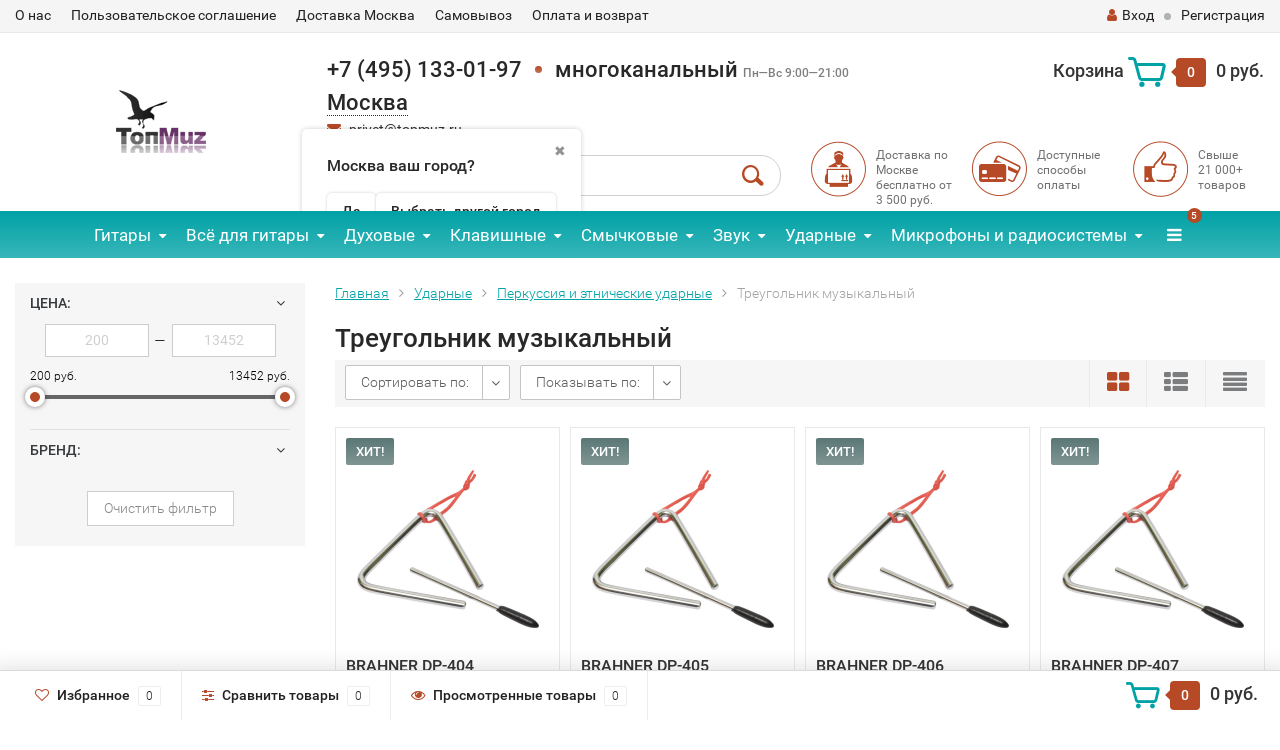

--- FILE ---
content_type: text/html; charset=utf-8
request_url: https://topmuz.ru/category/treugolnik-muzykalny-instrument-kupit/
body_size: 33952
content:
<!DOCTYPE html><html lang="ru"><head><meta http-equiv="Content-Type" content="text/html; charset=utf-8"><title>Треугольник музыкальный купить Москва и Москва интернет-магазин topmuz.ru</title><meta name="Keywords" content="треугольник музыкальный купить Ударные, Перкуссия и этнические ударные москва и Москва, интернет-магазин, отзывы, недорого, цена, доставка"><meta name="Description" content="Треугольник музыкальный купить от 200 руб. Лучшие цены. Самовывоз и доставка Москва и Москва. Наложенный платёж. Обмен и возврат."><meta name="viewport" content="width=1280"><link rel="shortcut icon" href="/favicon.ico"><!-- rss --><link rel="alternate" type="application/rss+xml" title="topmuz.ru" href="https://topmuz.ru/blog/rss/"><!-- CSS style--><link rel="stylesheet" href="/wa-data/public/shop/themes/topshop/css/bootstrap.min.css"><link rel="stylesheet" href="/wa-data/public/shop/themes/topshop/css/fonts/fonts.css"><link rel="stylesheet" href="/wa-data/public/shop/themes/topshop/css/font-express/express.min.css"><link rel="stylesheet" href="/wa-data/public/shop/themes/topshop/css/font-awesome/css/font-awesome.min.css"><link rel="stylesheet" href="/wa-data/public/shop/themes/topshop/style-7.css"><link rel="stylesheet" href="/wa-data/public/shop/themes/topshop/user.css"><style>.container { max-width: 1280px; } body { background: #ffffff; } .thumbnail-catalog .image-block { height: 220px; line-height: 220px; } .thumbnail-catalog .image-block img { max-height: 200px; } .container-menu-h .menu-h { height:47px; } .container-menu-h .menu-h a { font-size:17px !important; }  .menu-h .tree a:after { font-size:13px;}.mailer-subscribe button[type="submit"], .main-slider-product li .slider-text .button a, .xs-menu, .search-blog button, .header .phone span.dot, .menu-h .more a i .count, .category-badge, .hover-active .thumbnail-catalog .image-block .preview:hover, ul.compare-diff-all li.selected a, .badge.new, .checkout-block .btn-primary, .cart .checkout-block .btn-primary, .subcategory-images .image .category-badge, .dialog-window .close-block, .thumbnail-catalog .image-block .preview,.thumbnail-catalog .image-block .preview:hover, input[type="submit"], button, input[type="submit"]:hover, button:hover, .add2cart .btn-primary, .menu-h, .menu-h-tree, .btn, .btn:hover, .preview, .badge, .badge.discount { background-image: -moz-linear-gradient(top, rgba(255,255,255,0) 0%, rgba(255,255,255,0.22) 100%); background-image: -webkit-linear-gradient(top, rgba(255,255,255,0) 0%,rgba(255,255,255,0.22) 100%); background-image: linear-gradient(to bottom, rgba(255,255,255,0) 0%,rgba(255,255,255,0.22) 100%); filter: progid:DXImageTransform.Microsoft.gradient( startColorstr='#00ffffff', endColorstr='#38000000',GradientType=0 ); }</style><link href="/wa-apps/shop/plugins/listfeatures/css/frontend_features.css?2.5.0" rel="stylesheet">
<link href="/wa-data/public/shop/plugins/addgifts/css/all_0ba85c19fe2b6d04b3d75cdc6af15c4e.css" rel="stylesheet">
<link href="https://topmuz.ru/wa-apps/shop/plugins/brand/css/grouped_brands.css" rel="stylesheet">
<link href="/wa-apps/shop/plugins/productsets/css/frontend.min.css?2.6.0" rel="stylesheet">
<link href="/wa-apps/shop/plugins/tinkoff/css/tinkoff.css?2.2.3" rel="stylesheet">
<link href="/wa-apps/shop/plugins/lpost/css/lpost-frontend.css?1.4.4" rel="stylesheet">
<link href="/wa-apps/shop/plugins/avtocomplete/css/avtocomplete.css?3.2.0" rel="stylesheet">
<script src="/wa-data/public/shop/themes/topshop/js/jquery-1.11.1.min.js" ></script><script defer src="/wa-content/js/jquery/jquery-migrate-1.2.1.min.js"></script><script defer src="/wa-data/public/shop/themes/topshop/js/wa.core.js"></script><script defer src="/wa-data/public/shop/themes/topshop/js/owl.carousel.min.js"></script><script defer src="/wa-data/public/shop/themes/topshop/js/jquery.scrollTo.js"></script><script defer src="/wa-data/public/shop/themes/topshop/js/lazy.load.js"></script><script defer src="/wa-content/js/jquery-ui/jquery.ui.core.min.js"></script><script defer src="/wa-data/public/shop/themes/topshop/js/jquery.ui.widget.min.js"></script><script defer src="/wa-data/public/shop/themes/topshop/js/jquery.ui.mouse.min.js"></script><script defer src="/wa-content/js/jquery-ui/jquery.ui.slider.min.js"></script><script defer src="/wa-data/public/shop/themes/topshop/js/jquery.cookie.js"></script><script defer src="/wa-data/public/shop/themes/topshop/js/jquery.ui.touch-punch.min.js"></script><script defer src="/wa-data/public/shop/themes/topshop/js/jquery.countdownTimer.min.js"></script><script src="/wa-data/public/shop/themes/topshop/shop.js"></script><!-- plugin hook: 'frontend_head' --><link rel="stylesheet" href="/wa-apps/shop/plugins/storequickorder/css/storequickorder.css">
<style>
.storequickorder-button { background : #80d517 !important; }.storequickorder-button:hover { background : #e0f477 !important; } 
/* Стиль отвечающий за кнопку "Заказать" в диалоговом окне */
#storequickorder input.submit-button {
   /* width: 96%; margin-left: 2%; - кнопка во всю ширину */
}


/* Стиль названий полей в диалоговом окне */
#storequickorder div.wa-name {
    /* text-align: right; - прижимает название к праву */
}
</style>
<script src="/wa-apps/shop/plugins/storequickorder/js/storequickorder.js">
</script><script>
function storequickorder_event_order_created() {
    yaCounter33348333.reachGoal('1klick');
    return true;
}
$(function(){ $.storequickorder.setOptions({always_show_active_button : false,button_name : "Купить в 1 клик!",button_cart_name : "Купить в 1 клик!",button_name_not_available : "Купить в 1 клик",window_vert_align : true,window_style_position_absolute : false,window_margin_top : "200",check_stock_delay : "200",yaCounter_enabled : false,ga_enabled : false,yaCounter_id : "33348333",yaCounter_target_name : "Заказ в 1 клик",ga_id : "UA-68180295-1",ga_target_name : "Заказ в 1 клик"}) });</script><script type="text/javascript">$(function(){$(document).on("click",".shop_favorites a.add,.shop_favorites a.del",function(){var b=$(this).closest(".shop_favorites");$.post($(this).attr("href"),{product_id:b.data("product-id")},function(a){"ok"==a.status?(b.html(a.data.html),$(".shop_favorites .count").html(a.data.count)):alert(a.errors)},"json");return!1})})</script><style>
	.filter-link:link,
	.filter-link:visited,
	.filter-link:hover,
	.filter-link:active,

	.seofilter-link:link,
	.seofilter-link:visited,
	.seofilter-link:hover,
	.seofilter-link:active{
		color: inherit !important;
		font: inherit !important;
		text-decoration: inherit !important;
		cursor: inherit !important;
		border-bottom: inherit !important;
	}
</style>
<script defer src="/wa-apps/shop/plugins/seofilter/assets/frontend.js?v=2.44.1"></script>

<script>
	(function () {
		var onReady = function (callback) {
			if (document.readyState!='loading') {
				callback();
			}
			else if (document.addEventListener) {
				document.addEventListener('DOMContentLoaded', callback);
			}
			else {
				document.attachEvent('onreadystatechange', function () {
					if (document.readyState=='complete') {
						callback();
					}
				});
			}
		};

		window.seofilter_init_data = {
			category_url: "\/category\/treugolnik-muzykalny-instrument-kupit\/",
			filter_url: "",
			current_filter_params: [],
			keep_page_number_param: false,
			block_empty_feature_values: false,

			price_min: 200,
			price_max: 13452,

			excluded_get_params: [],

			yandex_counter_code: "33348333",

			feature_value_ids: false,
			stop_propagation_in_frontend_script: true
		};

		onReady(function() {
			window.seofilterInit($, window.seofilter_init_data);
		});
	})();
</script>

<script src="/wa-apps/shop/plugins/regions/js/regions.js?v=3.0.7" defer></script>


    <link rel="stylesheet" href="/wa-apps/shop/plugins/regions/css/default.css?v=3.0.7" />
    <script src="/wa-apps/shop/plugins/regions/js/default.js?v=3.0.7" defer></script>

    <link rel="stylesheet" href="https://cdn.jsdelivr.net/npm/suggestions-jquery@22.6.0/dist/css/suggestions.min.css" />
    <script src="https://cdn.jsdelivr.net/npm/suggestions-jquery@22.6.0/dist/js/jquery.suggestions.min.js" defer></script>

<script>
    window.shop_plugins_regions = {"window_html":"<div class=\"shop-regions-window-wrapper\">\n    <div class=\"shop-regions-window-wrapper__window-wrapper\">\n        <div class=\"shop-regions-window-wrapper__window shop-regions-window \">\n            <div class=\"shop-regions-window-wrapper__close-btn shop-regions-window__close-btn\">\u2716<\/div>\n            <div class=\"shop-regions-window__header\">\u0423\u043a\u0430\u0436\u0438\u0442\u0435 \u0441\u0432\u043e\u0439 \u0433\u043e\u0440\u043e\u0434<\/div>\n            <div class=\"shop-regions-window__sub-header\">\u0418\u043b\u0438 \u0443\u043a\u0430\u0436\u0438\u0442\u0435 \u043d\u0430\u0437\u0432\u0430\u043d\u0438\u0435 \u043e\u0431\u043b\u0430\u0441\u0442\u043d\u043e\u0433\u043e \u0446\u0435\u043d\u0442\u0440\u0430, \u0435\u0441\u043b\u0438 \u0432\u0430\u0448\u0435\u0433\u043e \u0433\u043e\u0440\u043e\u0434\u0430 \u043d\u0435\u0442 \u0432 \u0441\u043f\u0438\u0441\u043a\u0435. \u041d\u0430\u043f\u0440\u0438\u043c\u0435\u0440, \"\u041d\u043e\u0432\u043e\u0441\u0438\u0431\u0438\u0440\u0441\u043a\", \u0435\u0441\u043b\u0438 \u0432\u044b \u0438\u0437 \u041d\u043e\u0432\u043e\u0441\u0438\u0431\u0438\u0440\u0441\u043a\u043e\u0439 \u043e\u0431\u043b\u0430\u0441\u0442\u0438.<\/div>\n                            <div class=\"shop-regions-window__search shop-regions-window-search\">\n                    <input type=\"text\" class=\"shop-regions-window-search__input\" placeholder=\"\u041d\u0430\u0447\u043d\u0438\u0442\u0435 \u0432\u0432\u043e\u0434\u0438\u0442\u044c \u043d\u0430\u0437\u0432\u0430\u043d\u0438\u0435 \u0433\u043e\u0440\u043e\u0434\u0430..\" \/>\n                    <span class=\"shop-regions-window-search__clear-btn\">\u2716<\/span>\n                <\/div>\n            \n            \n            \n            \n                            \n                                                <div class=\"shop-regions-window__cities shop-regions-cities-block\">\n            <div class=\"shop-regions-cities-block__header\">\u0412\u0441\u0435 \u0433\u043e\u0440\u043e\u0434\u0430<\/div>\n                \n    <div class=\"shop-regions-cities-block__cities shop-regions-cities \">\n                \n                    <div class=\"shop-regions-cities__column\">\n                                    <div class=\"shop-regions-cities__city-row\">\n                                                <span\n                                class=\"shop-regions-cities__city\"\n                                data-city-id=\"9\"\n                        >\n                            \u0413\u043e\u0440\u043d\u043e-\u0410\u043b\u0442\u0430\u0439\u0441\u043a\n                        <\/span>\n                    <\/div>\n                                    <div class=\"shop-regions-cities__city-row\">\n                                                <span\n                                class=\"shop-regions-cities__city\"\n                                data-city-id=\"7\"\n                        >\n                            \u0415\u043a\u0430\u0442\u0435\u0440\u0438\u043d\u0431\u0443\u0440\u0433\n                        <\/span>\n                    <\/div>\n                                    <div class=\"shop-regions-cities__city-row\">\n                                                <span\n                                class=\"shop-regions-cities__city\"\n                                data-city-id=\"8\"\n                        >\n                            \u041c\u0430\u0439\u043a\u043e\u043f\n                        <\/span>\n                    <\/div>\n                                    <div class=\"shop-regions-cities__city-row\">\n                                                <span\n                                class=\"shop-regions-cities__city\"\n                                data-city-id=\"12\"\n                        >\n                            \u041c\u0430\u0445\u0430\u0447\u043a\u0430\u043b\u0430\n                        <\/span>\n                    <\/div>\n                            <\/div>\n                    <div class=\"shop-regions-cities__column\">\n                                    <div class=\"shop-regions-cities__city-row\">\n                                                <span\n                                class=\"shop-regions-cities__city\"\n                                data-city-id=\"3\"\n                        >\n                            \u041c\u043e\u0441\u043a\u0432\u0430\n                        <\/span>\n                    <\/div>\n                                    <div class=\"shop-regions-cities__city-row\">\n                                                <span\n                                class=\"shop-regions-cities__city\"\n                                data-city-id=\"6\"\n                        >\n                            \u041d\u0438\u0436\u043d\u0438\u0439 \u041d\u043e\u0432\u0433\u043e\u0440\u043e\u0434\n                        <\/span>\n                    <\/div>\n                                    <div class=\"shop-regions-cities__city-row\">\n                                                <span\n                                class=\"shop-regions-cities__city\"\n                                data-city-id=\"5\"\n                        >\n                            \u041d\u043e\u0432\u043e\u0441\u0438\u0431\u0438\u0440\u0441\u043a\n                        <\/span>\n                    <\/div>\n                            <\/div>\n                    <div class=\"shop-regions-cities__column\">\n                                    <div class=\"shop-regions-cities__city-row\">\n                                                <span\n                                class=\"shop-regions-cities__city\"\n                                data-city-id=\"4\"\n                        >\n                            \u0421\u0430\u043d\u043a\u0442-\u041f\u0435\u0442\u0435\u0440\u0431\u0443\u0440\u0433\n                        <\/span>\n                    <\/div>\n                                    <div class=\"shop-regions-cities__city-row\">\n                                                <span\n                                class=\"shop-regions-cities__city\"\n                                data-city-id=\"11\"\n                        >\n                            \u0423\u043b\u0430\u043d-\u0423\u0434\u044d\n                        <\/span>\n                    <\/div>\n                                    <div class=\"shop-regions-cities__city-row\">\n                                                <span\n                                class=\"shop-regions-cities__city\"\n                                data-city-id=\"10\"\n                        >\n                            \u0423\u0444\u0430\n                        <\/span>\n                    <\/div>\n                            <\/div>\n                <div class=\"shop-regions-cities__not-found-text\">\n            \u0413\u043e\u0440\u043e\u0434 \u043d\u0435 \u043d\u0430\u0439\u0434\u0435\u043d\n        <\/div>\n    <\/div>\n\n        <\/div>\n    \n                                    \n    <div class=\"shop-regions-window__all-cities shop-regions-cities \">\n                \n                    <div class=\"shop-regions-cities__column\">\n                                    <div class=\"shop-regions-cities__city-row\">\n                                                <span\n                                class=\"shop-regions-cities__city\"\n                                data-city-id=\"9\"\n                        >\n                            \u0413\u043e\u0440\u043d\u043e-\u0410\u043b\u0442\u0430\u0439\u0441\u043a\n                        <\/span>\n                    <\/div>\n                                    <div class=\"shop-regions-cities__city-row\">\n                                                <span\n                                class=\"shop-regions-cities__city\"\n                                data-city-id=\"7\"\n                        >\n                            \u0415\u043a\u0430\u0442\u0435\u0440\u0438\u043d\u0431\u0443\u0440\u0433\n                        <\/span>\n                    <\/div>\n                                    <div class=\"shop-regions-cities__city-row\">\n                                                <span\n                                class=\"shop-regions-cities__city\"\n                                data-city-id=\"8\"\n                        >\n                            \u041c\u0430\u0439\u043a\u043e\u043f\n                        <\/span>\n                    <\/div>\n                                    <div class=\"shop-regions-cities__city-row\">\n                                                <span\n                                class=\"shop-regions-cities__city\"\n                                data-city-id=\"12\"\n                        >\n                            \u041c\u0430\u0445\u0430\u0447\u043a\u0430\u043b\u0430\n                        <\/span>\n                    <\/div>\n                                    <div class=\"shop-regions-cities__city-row\">\n                                                <span\n                                class=\"shop-regions-cities__city\"\n                                data-city-id=\"3\"\n                        >\n                            \u041c\u043e\u0441\u043a\u0432\u0430\n                        <\/span>\n                    <\/div>\n                                    <div class=\"shop-regions-cities__city-row\">\n                                                <span\n                                class=\"shop-regions-cities__city\"\n                                data-city-id=\"6\"\n                        >\n                            \u041d\u0438\u0436\u043d\u0438\u0439 \u041d\u043e\u0432\u0433\u043e\u0440\u043e\u0434\n                        <\/span>\n                    <\/div>\n                                    <div class=\"shop-regions-cities__city-row\">\n                                                <span\n                                class=\"shop-regions-cities__city\"\n                                data-city-id=\"5\"\n                        >\n                            \u041d\u043e\u0432\u043e\u0441\u0438\u0431\u0438\u0440\u0441\u043a\n                        <\/span>\n                    <\/div>\n                                    <div class=\"shop-regions-cities__city-row\">\n                                                <span\n                                class=\"shop-regions-cities__city\"\n                                data-city-id=\"4\"\n                        >\n                            \u0421\u0430\u043d\u043a\u0442-\u041f\u0435\u0442\u0435\u0440\u0431\u0443\u0440\u0433\n                        <\/span>\n                    <\/div>\n                                    <div class=\"shop-regions-cities__city-row\">\n                                                <span\n                                class=\"shop-regions-cities__city\"\n                                data-city-id=\"11\"\n                        >\n                            \u0423\u043b\u0430\u043d-\u0423\u0434\u044d\n                        <\/span>\n                    <\/div>\n                                    <div class=\"shop-regions-cities__city-row\">\n                                                <span\n                                class=\"shop-regions-cities__city\"\n                                data-city-id=\"10\"\n                        >\n                            \u0423\u0444\u0430\n                        <\/span>\n                    <\/div>\n                            <\/div>\n                <div class=\"shop-regions-cities__not-found-text\">\n            \u0413\u043e\u0440\u043e\u0434 \u043d\u0435 \u043d\u0430\u0439\u0434\u0435\u043d\n        <\/div>\n    <\/div>\n\n                    <\/div>\n    <\/div>\n<\/div>","settings":{"dadata_token":"","switch_to_unregistered_city_enabled":false}};
</script>    <link rel="stylesheet" href="/wa-apps/shop/plugins/buy1click/assets/frontend.bundle.css?v=1.29.7" />
    <link rel="stylesheet" href="/wa-apps/shop/plugins/buy1click/css/buy1click.css?v=1.29.7" />
    <link rel="stylesheet" href="/wa-apps/shop/plugins/buy1click/css/style__.css?v=1.29.7" />
    <script>
        window.shop_buy1click_config = {"wa_url":"\/","form_url":"\/buy1click\/form\/","update_form_url":"\/buy1click\/update_state\/","send_form_url":"\/buy1click\/send_form\/","ping_form_url":"\/buy1click\/ping_form\/","close_form_url":"\/buy1click\/close\/","send_channel_address_url":"\/buy1click\/request_channel_code\/","send_channel_code_url":"\/buy1click\/validate_channel_code\/","is_increase_plugin_enabled":false};
    </script>
    <script src="/wa-apps/shop/plugins/buy1click/assets/frontend.bundle.js?v=1.29.7" defer></script>
    <script src="/wa-apps/shop/plugins/buy1click/js/buy1click.js?v=1.29.7" defer></script>
<script>if (typeof shop_addgifts__frontend == 'undefined') {
            document.addEventListener('DOMContentLoaded', function () {
                shop_addgifts__frontend.base_url = '/';
            })
        } else {
            shop_addgifts__frontend.base_url = '/';
        } 
        </script><script>(function ($) {$(function ($) {$.productsets.init({PLUGIN_URL: '/wa-apps/shop/plugins/productsets/',urls: {"buy":"\/productsets\/buy\/","load":"\/productsets\/load\/","getProductSkus":"\/productsets\/getProductSkus\/","cartPage":"\/order\/"},currency: {"code":"RUB","sign":"\u0440\u0443\u0431.","sign_html":"<span class=\"ruble\">\u20bd<\/span>","sign_position":1,"sign_delim":" ","decimal_point":",","frac_digits":"2","thousands_sep":" "},attr: {sliderArrow: 'data-productsets-bsa',sliderWrapArrow: 'data-productsets-bsab',skusPopupBundleBlock: 'data-productsets-spbb',skusPopupBundleHeader: 'data-productsets-sphb',skusPopupBundleClose: 'data-productsets-spclb',skusPopupBundleContent: 'data-productsets-spcb',skusPopupUserBundleBlock: 'data-productsets-spbu',skusPopupUserBundleClose: 'data-productsets-spclu',skusPopupUserBundleHeader: 'data-productsets-sphu',skusPopupUserBundleContent: 'data-productsets-spcu',successPopupBundleBlock: 'data-productsets-sucpbb',successPopupContentBundle: 'data-productsets-sucpcb',successPopupTickBundle: 'data-productsets-sucptb',successPopupLinkBundle: 'data-productsets-sucplb',successPopupButtonBundle: 'data-productsets-sucpbutb',successPopupCloseBundle: 'data-productsets-sucpclb',successPopupCloseUserBundle: 'data-productsets-sucpclu',successPopupButtonUserBundle: 'data-productsets-sucpbutu',successPopupLinkUserBundle: 'data-productsets-sucplu',successPopupTickUserBundle: 'data-productsets-sucptu',successPopupContentUserBundle: 'data-productsets-sucpcu',successPopupUserBundleBlock: 'data-productsets-sucpbu'},localeStrings: {"":"project-id-version: shop/plugins/productsets\npot-creation-date: 2020-01-28T19:00:32.705Z\nlast-translator: shop/plugins/productsets\nlanguage-team: shop/plugins/productsets\nmime-version: 1.0\ncontent-type: text/plain; charset=utf-8\ncontent-transfer-encoding: 8bit\nplural-forms: nplurals=3; plural=((((n%10)==1)&&((n%100)!=11))?(0):(((((n%10)>=2)&&((n%10)<=4))&&(((n%100)<10)||((n%100)>=20)))?(1):2));\n","The set is empty":"Набор пустой","Something wrong!":"Что-то пошло не так!","Products has been successfully added to the cart":"Товары были успешно добавлены в корзину","Continue shopping":"Продолжить покупки","Proceed to checkout":"Оформить заказ","Select product sku":"Выбрать вариант товара","1 product":["{n} товар","{n} товара","{n} товаров"],"This product is already selected":"Товар уже выбран","Product with the selected option combination is not available for purchase":"Товар с выбранными характеристиками не доступен для заказа","Minimal quantity of products is":"Минимальное количество товаров","Maximal quantity of products is":"Максимальное количество товаров","Select another product":"Выберите другой товар","delete":"удалить"}
,locale: "ru_RU"})});})(jQuery)</script><script type="text/javascript" src="/dp-plugin/config/?v1.22.2"></script><link rel="stylesheet" href="/wa-apps/shop/plugins/todiscount/css/style.css"><script defer src="/wa-apps/shop/plugins/listfeatures/js/frontend_features.js?2.5.0"></script>
<script defer src="/wa-apps/shop/plugins/addgifts/js/frontend.min.js?v=2.5"></script>
<script defer src="/wa-apps/shop/plugins/productsets/js/frontend.min.js?2.6.0"></script>
<script defer src="/wa-apps/shop/plugins/tinkoff/js/tinkoff.js?2.2.3"></script>
<script defer src="/wa-apps/shop/plugins/lpost/js/maskedinput/jquery.maskedinput.min.js?1.4.4"></script>
<script defer src="/wa-apps/shop/plugins/lpost/js/lpost.js?1.4.4"></script>
<script defer src="https://maps.googleapis.com/maps/api/js?key=AIzaSyCKBl8iL3Ic3384bKnjAYB76Y3KOLq6vvY&libraries=places&language=ru"></script>
<script defer src="/wa-apps/shop/plugins/avtocomplete/../../../../wa-content/js/jquery-plugins/jquery.cookie.js?3.2.0"></script>
<script defer src="/wa-apps/shop/plugins/avtocomplete/js/avtocomplete.js?3.2.0"></script>
<meta property="og:type" content="article">
<meta property="og:title" content="Треугольник музыкальный купить Москва и Москва интернет-магазин topmuz.ru">
<meta property="og:description" content="Треугольник музыкальный купить от 200 руб. Лучшие цены. Самовывоз и доставка Москва и Москва. Наложенный платёж. Обмен и возврат.">
<meta property="og:url" content="https://topmuz.ru/category/treugolnik-muzykalny-instrument-kupit/">
<script>
$(function(){
   (function(m,e,t,r,i,k,a){m[i]=m[i]||function(){(m[i].a=m[i].a||[]).push(arguments)};
   m[i].l=1*new Date();k=e.createElement(t),a=e.getElementsByTagName(t)[0],k.async=1,k.src=r,a.parentNode.insertBefore(k,a)})
   (window, document, "script", "https://mc.yandex.ru/metrika/tag.js", "ym");
   ym(33348333, "init", {
        clickmap:true,
        trackLinks:true,
        accurateTrackBounce:true,
        trackHash:true,
        ecommerce:"dataLayer"
   });
});
</script>
<noscript><div><img src="https://mc.yandex.ru/watch/33348333" style="position:absolute; left:-9999px;" alt="" /></div></noscript>
<meta name='yandex-verification' content='45913d66f992a739' /><script>
(function(i,s,o,g,r,a,m){i['GoogleAnalyticsObject']=r;i[r]=i[r]||function(){
(i[r].q=i[r].q||[]).push(arguments)},i[r].l=1*new Date();a=s.createElement(o),
m=s.getElementsByTagName(o)[0];a.async=1;a.src=g;m.parentNode.insertBefore(a,m)
})(window,document,'script','//www.google-analytics.com/analytics.js','ga');
ga('create', 'UA-68180295-1', 'auto');
ga('send', 'pageview');

</script><meta name="yandex-verification" content="c6fa93e876b1edf5"><style>img {width: auto;height: auto;}</style></head><body><div class="top-line"><div class="container"><div class="row"><div class="col-lg-7 col-md-6 col-sm-7 hidden-xs-down clone-top-menu"><ul class="menu-h-top"><li><a href="/o-nas/">О нас</a></li><li><a href="/polzovatelskoe-soglashenie/">Пользовательское соглашение</a></li><li><a href="/dostavka-moskva/">Доставка Москва</a></li><li><a href="/punkty-samovyvoza/">Самовывоз</a></li><li><a href="/oplata-i-vozvrat/">Оплата и возврат</a></li></ul></div><div class="col-lg-5  col-md-6 col-sm-5 col-xs-12 text-lg-right text-md-right text-xs-center"><ul class="menu-h-top auth"><li class="currency"><a href="#" onClick="return false;"></a><ul></ul></li><li class="account"><a href="/login/"><i class="fa fa-user"></i>Вход</a></li><li><span></span></li><li><a href="/signup/">Регистрация</a></li></ul></div></div></div></div><div class="container"><div class="header"><div class="row to-table"><div class="col-lg-3 col-md-4 text-sm-center text-lg-left text-lg-center text-xs-center to-cell"><div class="logo-fix"><a href="/"><img data-lazyload="skipped" data-preloader="false" src="/wa-data/public/shop/themes/topshop/img/logo.png" alt="topmuz.ru"></a></div></div><div class="col-lg-9 col-md-8 to-cell"><div class="row"><div class="col-lg-7 col-md-7"><div class="phone text-lg-left text-md-left text-xs-center">+7 (495) 133-01-97<span class="dot"></span>многоканальный  <i>Пн—Вс 9:00—21:00</i><div class="shop-regions-btn-wrapper">
    
    <span class="shop-regions-open-window-btn shop-regions-action-link">Москва</span>

                    
                    <div
                    class="shop-regions-confirm-window"
                    data-country-iso3="rus"
                    data-region-code="77"
                    data-city="Москва"
                    data-same="1"
            >
                <div class="shop-regions-confirm-window__close-btn">✖</div>
                <div class="shop-regions-confirm-window__text">
                    Москва ваш город?                </div>
                <div class="shop-regions-confirm-window__btns-wrapper">
                    <div class="shop-regions-confirm-window__btn shop-regions-confirm-window__confirm-btn">
                        Да
                    </div>
                    <div class="shop-regions-confirm-window__btn shop-regions-confirm-window__choose-another-btn">
                        Выбрать другой город
                    </div>
                </div>
            </div>
            </div></div><div class="phone-under-link  text-sm-center text-md-left text-lg-left hidden-xs-down"><span class="nobr"><i class="fa fa-envelope"></i> <a href="mailto:privet@topmuz.ru">privet@topmuz.ru</a></span></div></div><div class="col-lg-5 col-md-5 text-lg-right text-md-right text-sm-center text-xs-center"><div class="cart-block hidden-xs-down"><a href="/cart/"><span class="hidden-lg-down">Корзина</span>  <span class="icon-red_icon_cart"></span> <span class="cart-box cart-count">0</span> <span class="cart-total">0 руб.</span></a><div class="popup"><div class="loading-cart"></div></div><script>$(function(){$(".cart-block").hover(function () {$('.popup .loading-cart').html("");$('.popup .loading-cart').load('/cart/?'+ Math.random() + ' .cart-popup', function(){$(".loading").remove();$('.cart-product-one .delete').on('click', function () {var tr = $(this).closest('div.cart-product-one');$.post('/cart/delete/', {id : tr.data('id')}, function (response) {tr.slideUp();$(".cart-count").html(response.data.count);$(".cart-total").html(response.data.total);if (response.data.count == 0) {$(".popup-total").remove();$(".empty").show();}}, "json");return false;});});});});</script></div></div></div><div class="row"><div class="col-lg-6 col-md-4"><div class="search search-show hidden-xs-down"><form method="get" action="/search/" data-search="/search/"><input class="livesearch" id="search" name="query" autocomplete="off" type="text" placeholder="Поиск по товарам" ><button type="submit" class="search_button"><i class="icon-icon_search"></i></button><div class="search-popup"></div></form></div></div><div class="col-lg-6 col-md-8 hidden-sm-down"><div class="promo"><div class="row"><div class="col-lg-4 col-md-4"><i class="icon-promo icon-red_promo_1"></i><p>Доставка по Москве бесплатно от<br>3 500 руб. </p></div><div class="col-lg-4  col-md-4"><i class="icon-promo icon-red_promo_19"></i><p>Доступные<br>способы<br>оплаты</p></div><div class="col-lg-4  col-md-4"><i class="icon-promo icon-red_promo_2"></i><p>Свыше<br>21 000+<br>товаров</p></div></div></div></div></div></div></div></div></div><!-- Catalog navigation --><div class="  hidden-md-down"><!-- shop categories --><div class="container-menu-h" style="padding-bottom: 0;"><ul class="menu-h-tree"><li class="tree"><a href="/category/gitary/">Гитары</a><ul><li><a href="/category/klassicheskie-gitary/">Классические </a></li><li><a href="/category/akusticheskie-gitary/">Акустические </a></li><li><a href="/category/elektroakusticheskie-gitary/">Электроакустические </a></li><li><a href="/category/ukulele/">Укулеле </a></li><li><a href="/category/elektrogitary/">Электрогитары </a></li><li><a href="/category/bas-gitary/">Бас-гитары </a></li><li><a href="/category/narodnye-instrumenty/">Народные инструменты </a></li><li><a href="/category/gitarnye-nabory-i-komplekty/">Наборы и комплекты </a></li></ul></li><li class="tree"><a href="/category/vsyo-dlya/">Всё для гитары</a><ul><li><a href="/category/struny-dlya-gitar/">Струны для гитары </a></li><li><a href="/category/chekhly-dlya-gitary/">Чехлы-футляры-кейсы </a></li><li><a href="/category/aksessuary-dlya-gitar/">Аксессуары </a></li><li><a href="/category/kombiki-i-prochee-usilenie/">Усиление </a></li><li><a href="/category/gitarnye-effekty/">Процессоры и педали эффектов </a></li><li><a href="/category/elektronika-dlya-gitary/">Электроника для гитары </a></li><li><a href="/category/zapchasti-dlya-gitary/">Запчасти и фурнитура </a></li><li><a href="/category/gitarnye-kabeli-instrumentalnye/">Гитарные кабели и разъёмы </a></li><li><a href="/category/raznoe/">Разное </a></li></ul></li><li class="tree"><a href="/category/dukhovye-muzikalnie-instrumenty/">Духовые</a><ul><li><a href="/category/gubnye_garmoshki/">Губные гармошки </a></li><li><a href="/category/saksofony/">Саксофоны </a></li><li><a href="/category/klarnety/">Кларнеты </a></li><li><a href="/category/fleity/">Флейты </a></li><li><a href="/category/truby-muzykalnyy-instrument-dukhovoy-kupit/">Трубы </a></li><li><a href="/category/tuby-instrument-muzykalnyy-dukhovoy-mednyy/">Тубы </a></li><li><a href="/category/category_1968/">Корнеты </a></li><li><a href="/category/category_1969/">Флюгельгорны </a></li><li><a href="/category/fagoty/">Фаготы </a></li><li><a href="/category/trombon-muzykalny-instrument/">Тромбоны </a></li><li><a href="/category/valtorny/">Валторны </a></li><li><a href="/category/category_1972/">Альты, теноры </a></li><li><a href="/category/category_1973/">Баритоны </a></li><li><a href="/category/category_1974/">Эуфониумы </a></li><li><a href="/category/category_1975/">Охотничьи рожки и манки </a></li><li><a href="/category/prinadleznosti_i_aksessuary_dlya_dukhovyh_muzikalnih_instrumentov/">Аксессуары и принадлежности для духовых </a></li><li><a href="/category/melodiki/">Мелодики </a></li><li><a href="/category/narodnye-dukhovye-instrumenty/">Народные духовые инструменты </a></li></ul></li><li class="tree"><a href="/category/klavishnye/">Клавишные</a><ul><li><a href="/category/tsifrovye-pianino/">Пианино цифровые </a></li><li><a href="/category/sintezatory/">Синтезаторы </a></li><li><a href="/category/zvukovye-rabochie-stantsii/">Рабочие станции </a></li><li><a href="/category/midi-klaviatury/">Миди-клавиатуры и контроллеры </a></li><li><a href="/category/akusticheskie-pianino-i-royali/">Акустические пианино и рояли </a></li><li><a href="/category/akkordeony-bayany/">Аккордеоны, гармони, баяны </a></li><li><a href="/category/aksessuary-dlya-klavishnykh/">Аксессуары и запчасти </a></li></ul></li><li class="tree"><a href="/category/smychkovye-muzikalnie-instrumenty/">Смычковые</a><ul><li><a href="/category/skripki/">Скрипки </a></li><li><a href="/category/alty/">Альты </a></li><li><a href="/category/violoncheli/">Виолончели </a></li><li><a href="/category/kontrabasy/">Контрабасы </a></li><li><a href="/category/aksessuary-dlya-smychkovykh-muzykalnykh-instrumentov/">Аксессуары </a></li></ul></li><li class="tree"><a href="/category/vse-dlya-zvuka/">Звук</a><ul><li><a href="/category/zvukoizolyatsiya/">Звукоизоляция </a></li><li><a href="/category/mikshernye-pulty/">Микшерные пульты </a></li><li><a href="/category/dj-oborudovanie/">DJ оборудование </a></li><li><a href="/category/usiliteli-moshnosti-zvuka/">Усилители </a></li><li><a href="/category/oborudovanie-dlya-studii-zvukozapisi/">Оборудование для студии звукозаписи </a></li><li><a href="/category/akusticheskie-sistemy/">Акустические системы </a></li><li><a href="/category/kommutacia/">Коммутация </a></li><li><a href="/category/megafony-gromkogovoritel-ruchnye-rupory/">Громкоговорители-мегафоны </a></li><li><a href="/category/aksessuary-dlya-zvukovogo-oborudovaniya/">Аксессуары для звука </a></li><li><a href="/category/naushniki/">Наушники </a></li><li><a href="/category/translyatsionnoe-oborudovanie/">Трансляционное оборудование </a></li><li><a href="/category/rekordery-i-portastudii/">Рекордеры и портастудии </a></li><li><a href="/category/category_4052/">Процессоры эффектов </a></li></ul></li><li class="tree"><a href="/category/udarnye-muzilaknye-instrumenty/">Ударные</a><ul><li><a href="/category/udarnye-ustanovki-barabannye/">Ударные установки </a></li><li><a href="/category/elektronnye-udarnye-instrumenty/">Электронные ударные </a></li><li><a href="/category/barabany-akusticheskie/">Барабаны </a></li><li><a href="/category/trenirovochnye-pedy/">Тренировочные пэды, демпферы, заглушки </a></li><li><a href="/category/tarelki-dlya-udarnykh/">Тарелки </a></li><li><a href="/category/perkussia-muzikalnye-instrumenty/">Перкуссия и этнические ударные </a></li><li><a href="/category/aksessuary-dlyaudarnykh/">Аксессуары и запчасти </a></li></ul></li><li class="tree"><a href="/category/mikrofony-i-radiosistemy/">Микрофоны и радиосистемы</a><ul><li><a href="/category/mikrofony/">Микрофоны </a></li><li><a href="/category/radiosistemy/">Радиосистемы </a></li><li><a href="/category/aksessuary-dlya-mikrofonov-i-radiosistem/">Аксессуары для микрофонов и радиосистем </a></li><li><a href="/category/akkumulyatory-i-zaryadnye-ustroystva-dlya-radiosistem-i-mikrofonov/">Аккумуляторы и ЗУ </a></li><li><a href="/category/mikrofonnye-predusiliteli/">Микрофонные предусилители </a></li><li><a href="/category/mikshery-dlya-mikrofonov/">Микшеры и процессоры для микрофонов </a></li><li><a href="/category/prochie-aksessuary-dlya-mikrofonov-i-radiosistem/">Прочие аксессуары </a></li></ul></li><li class="tree"><a href="/category/svetovoe-oborudovanie/">Свет</a><ul><li><a href="/category/prozhektory-dlya-sceny-diskotek-teatrov/">Прожекторы и светильники </a></li><li><a href="/category/svetodiodnye-paneli-i-ekrany/">Светодиодные панели и экраны </a></li><li><a href="/category/svetovye-effekty/">Световые эффекты </a></li><li><a href="/category/arkhitekturnye-svetilniki/">Архитектурные прожекторы и светильники </a></li><li><a href="/category/svetodiodnoe-oformlenie/">Светодиодное оформление </a></li><li><a href="/category/vrashchayushchiesya-golovy/">Вращающиеся головы </a></li><li><a href="/category/svetovye-skanery/">Сканеры </a></li><li><a href="/category/stroboskopy/">Стробоскопы </a></li><li><a href="/category/lazernye-proektory/">Лазерная цветомузыка </a></li><li><a href="/category/podsvetka-dlya-pyupitrov/">Подсветка для пюпитров </a></li><li><a href="/category/generatory-effektov/">Генераторы эффектов </a></li><li><a href="/category/category_2226/">Цифровое видео </a></li><li><a href="/category/aksessuary-dlya-svetovogo-oborudovaniya/">Аксессуары и управление </a></li></ul></li><li><a href="/category/stsenicheskoe-oborudovanie/">Сценическое оборудование</a></li><li class="tree"><a href="/category/aksessuary-prochie/">Аксессуары</a><ul><li><a href="/category/dirizherskie-palochki/">Дирижерские палочки </a></li><li><a href="/category/tyunery-i-metronomy/">Тюнеры, метрономы, камертоны </a></li><li><a href="/category/svetilninki-dlya-not/">Светильники для подсветки нот </a></li><li><a href="/category/pyupitry/">Пюпитры и аксессуары </a></li><li><a href="/category/stoyki-dlya-noutbukov-planshetov-i-prochego/">Стойки для ноутбуков и планшетов </a></li><li><a href="/category/odezhda-s-muzykalnoy-simvolikoy/">Одежда с музыкальной символикой </a></li><li><a href="/category/muzykalnye-suveniry/">Музыкальные сувениры </a></li><li><a href="/category/muzykalnaya-literatura/">Музыкальная литература </a></li><li><a href="/category/kompyuternye-aksessuary/">Компьютерные аксессуары </a></li><li><a href="/category/elementy-pitaniya-i-zaryadnye-ustroystva/">Элементы питания и зарядные устройства </a></li></ul></li><li class="tree"><a href="/category/category_8031/">Генератор мыльных пузырей Dasmax со светодиодной подсветкой</a><ul><li><a href="/category/category_8032/">Смычковые </a></li></ul></li><li class="tree"><a href="/category/detskie-tovary/">Игрушки и моделизм</a><ul><li><a href="/category/detskie-igrushki-i-konstruktory/">Детские игрушки, игры и конструкторы </a></li><li><a href="/category/category_7237/">Самокаты </a></li></ul></li><!-- plugin hook: 'frontend_nav' --></ul></div></div><div class="container hidden-lg-up"><div class="container-menu-h"><div class="xs-menu"><ul><li><a href="#" class="show-xs-menu"><i class="fa fa-bars"></i> Каталог товаров</a></li><li class="search hidden-sm-up"><a href="#"><i class="fa fa-search"></i></a></li></ul></div></div><div class="xs-menu-overlay"><ul class="clone-xs-menu"><li><div class="title">Каталог товаров</div><div class="close-block"><a href="#" class="dialog-close">&times;</a></div></li></ul></div></div><!-- Page breadcrumbs --><div class="container container-background navigation_width"><!-- plugin hook: 'frontend_header' -->

<script>var shopPluginAvtocompleteOrderPlace; var shopPluginAvtocompleteSettings = {"api_key":"AIzaSyCKBl8iL3Ic3384bKnjAYB76Y3KOLq6vvY","country":["ru"],"geolocate_accuracy":"200","home":"street","location":"","main":"street","order_type":"1","radius":"","types":"address","update_time":"1","width":"","form":[],"strict":0,"locale":"ru_RU","wa_url":"\/"};</script>		 <script>
		 var urlFrameworkLpost = 'https://topmuz.ru/';
		</script>		<script>
		$(document).ajaxSuccess(function(event, request, settings) {
		if( settings.url.includes( "calculate/" )  ){
		//Коммент на финальной странице
		$.ajax({
		url:  urlFrameworkLpost + "getpaymentmethod/getses/",
		success: function(data){
			if($('.wa-cell.wa-cell-name .wa-name:contains("Тип оплаты")').length < 1){		
				$('.wa-details-rates-section .wa-table').first().append('<div class="wa-row"><div class="wa-cell wa-cell-name"><div class="wa-name">Тип оплаты</div></div><div class="wa-cell wa-cell-value">'+ data +'</div></div>');
			}
		}
		});

		//Скрытие оплаты
		$.ajax({
		url:  urlFrameworkLpost + "getajaxpay/",
		success: function(datapay){
		$('.wa-method-wrapper[data-id="'+ datapay +'"]').hide();
		
		//Если на шаге доставки поля улица и дом заполнены то повторынй вызов расчёта
		
		
		
		}
		});
		
		}
		
		});	
		</script>

<!-- Catalog type --><script type="text/javascript" src="/wa-data/public/shop/themes/topshop/lazyloading.js?v1.99.8"></script><div class="category"><div class="row"><div class="col-lg-3 col-md-12 col-sm-12"><div class="hidden-xs-down container filter"><div class="filters-background filters ajax"><form method="get" action="/category/treugolnik-muzykalny-instrument-kupit/" data-loading="/wa-data/public/shop/themes/topshop/img/loading.gif" class="filterform"><div class="filtergroup"><div class="panel-body panel-price">Цена: <div class="icon"><i class="fa fa-angle-down"></i></div></div><div class="filtergroup slider slideblock rangefilter"><input type="text" class="min" name="price_min"  placeholder="200">&nbsp;&nbsp;&#8212;&nbsp;&nbsp;<input type="text" class="max" name="price_max"  placeholder="13452"><div class="pricehint"><div class="row"><div class="col-lg-6">200 руб.</div><div class="col-lg-6 text-right">13452 руб.</div></div></div></div></div><div class="filtergroup"><div class="panel-body">Бренд: <div class="icon"><i class="fa fa-angle-down"></i></div></div><div class="group-filter slideblock" style="display:none;"><div class="checkboxfilter" ><label class="checkbox"><input type="checkbox" name="brand[]"  value="102961"> BEE</label></div><div class="checkboxfilter" ><label class="checkbox"><input type="checkbox" name="brand[]"  value="20894"> <a class="filter-link" href="/category/treugolnik-muzykalny-instrument-kupit/brahner/">Brahner</a></label></div><div class="checkboxfilter" ><label class="checkbox"><input type="checkbox" name="brand[]"  value="104"> <a class="filter-link" href="/category/treugolnik-muzykalny-instrument-kupit/bsx/">BSX</a></label></div><div class="checkboxfilter" ><label class="checkbox"><input type="checkbox" name="brand[]"  value="224"> <a class="filter-link" href="/category/treugolnik-muzykalny-instrument-kupit/dadi/">DADI</a></label></div><div class="checkboxfilter" ><label class="checkbox"><input type="checkbox" name="brand[]"  value="59190"> DEKKO</label></div><div class="checkboxfilter"  style="display:none;"><label class="checkbox"><input type="checkbox" name="brand[]"  value="210"> <a class="filter-link" href="/category/treugolnik-muzykalny-instrument-kupit/dixon/">DIXON</a></label></div><div class="checkboxfilter"  style="display:none;"><label class="checkbox"><input type="checkbox" name="brand[]"  value="28"> <a class="filter-link" href="/category/treugolnik-muzykalny-instrument-kupit/eurofon/">EUROFON</a></label></div><div class="checkboxfilter"  style="display:none;"><label class="checkbox"><input type="checkbox" name="brand[]"  value="56559"> FLEET</label></div><div class="checkboxfilter"  style="display:none;"><label class="checkbox"><input type="checkbox" name="brand[]"  value="9"> <a class="filter-link" href="/category/treugolnik-muzykalny-instrument-kupit/flight/">FLIGHT</a></label></div><div class="checkboxfilter"  style="display:none;"><label class="checkbox"><input type="checkbox" name="brand[]"  value="5"> <a class="filter-link" href="/category/treugolnik-muzykalny-instrument-kupit/gewa/">GEWA</a></label></div><div class="checkboxfilter"  style="display:none;"><label class="checkbox"><input type="checkbox" name="brand[]"  value="27113"> <a class="filter-link" href="/category/treugolnik-muzykalny-instrument-kupit/ludwig/">LUDWIG</a></label></div><div class="checkboxfilter"  style="display:none;"><label class="checkbox"><input type="checkbox" name="brand[]"  value="33260"> Latin Percussion</label></div><div class="checkboxfilter"  style="display:none;"><label class="checkbox"><input type="checkbox" name="brand[]"  value="114"> <a class="filter-link" href="/category/treugolnik-muzykalny-instrument-kupit/brand-meinl/">MEINL</a></label></div><div class="checkboxfilter"  style="display:none;"><label class="checkbox"><input type="checkbox" name="brand[]"  value="16750"> <a class="filter-link" href="/category/treugolnik-muzykalny-instrument-kupit/pearl/">Pearl</a></label></div><div class="checkboxfilter"  style="display:none;"><label class="checkbox"><input type="checkbox" name="brand[]"  value="215"> <a class="filter-link" href="/category/treugolnik-muzykalny-instrument-kupit/sabian/">SABIAN</a></label></div><div class="checkboxfilter"  style="display:none;"><label class="checkbox"><input type="checkbox" name="brand[]"  value="56028"> <a class="filter-link" href="/category/treugolnik-muzykalny-instrument-kupit/schlagwerk/">SCHLAGWERK</a></label></div><div class="checkboxfilter"  style="display:none;"><label class="checkbox"><input type="checkbox" name="brand[]"  value="12675"> <a class="filter-link" href="/category/treugolnik-muzykalny-instrument-kupit/stagg/">STAGG</a></label></div><div class="checkboxfilter"  style="display:none;"><label class="checkbox"><input type="checkbox" name="brand[]"  value="56428"> TYCOON</label></div><div class="checkboxfilter"  style="display:none;"><label class="checkbox"><input type="checkbox" name="brand[]"  value="68980"> МАСТЕРСКАЯ СЕРЕБРОВА</label></div><!-- Show more filters --><a href="#" class="show-more">показать еще</a></div></div><div class="filtersubmit"><div class="text-center"><div class="clearfilter"><a href="#" class="btn">Очистить фильтр</a></div></div></div></form></div></div></div><!-- hidden-xs --><div class="col-lg-9 col-md-8 col-sm-12"><!-- Breadcrumbs --><div class="breadcrumbs"><ul><li><a href="/">Главная</a></li><li><a href="/category/udarnye-muzilaknye-instrumenty/">Ударные</a></li><li><a href="/category/perkussia-muzikalnye-instrumenty/">Перкуссия и этнические ударные</a><ul><li><a href="/category/nabory-perkussii/">Наборы перкуссии</a><li><a href="/category/russkie-narodnye-udarnye-i-shumovye-muzykalnye-instrumenty/">Русские народные</a><li><a href="/category/metallofony-ksilofony/">Металлофоны и ксилофоны</a><li><a href="/category/dzembe/">Джембе и аксессуары</a><li><a href="/category/kahon/">Кахон и аксессуары</a><li><a href="/category/glyukofony/">Глюкофоны и ханги</a><li><a href="/category/kolkolchiki-muzykalnye/">Колокольчики</a><li><a href="/category/bubny-tamburiny-i-drugie-ramochnye-barabany/">Бубны, тамбурины, бубенцы</a><li><a href="/category/marakasy-i-sheykery/">Маракасы и шейкеры</a><li><a href="/category/kovbelly-i-agogo/">Ковбеллы и агого</a><li><a href="/category/guiro-muzykalnyy-instrument/">Гуиро</a><li><a href="/category/kastanety-i-treshchyotki/">Кастаньеты и трещотки</a><li><a href="/category/kalimba/">Калимба</a><li><a href="/category/kabasa-muzykalnyy-instrument/">Кабаса</a><li><a href="/category/klavesy-klave/">Клавесы (клаве)</a><li><a href="/category/korobochka-muzykalny-instrument/">Вудблоки, тон-блоки, тэмпл-блоки</a><li><a href="/category/bongo-muzykalny-instrument/">Бонго и аксессуары</a><li><a href="/category/konga/">Конга и аксессуары</a><li><a href="/category/darbuka/">Дарбука и аксессуары</a><li><a href="/category/timbales/">Тимбалы (Тимбалес)</a><li><a href="/category/chayms/">Бар-чаймс</a><li><a href="/category/gongi/">Гонги</a><li><a href="/category/karataly/">Цимбалы</a><li><a href="/category/effekty--shum-dozhdya-priboya-i-td/">Эффекты- шум дождя, прибоя и т.д.</a><li><a href="/category/drugie-etnicheskie-barabany/">Другие этнические ударные и шумовые</a><li><a href="/category/aksessuary-dlya-perkussii/">Аксессуары для перкуссии</a></ul></li><li>Треугольник музыкальный</li></ul></div><h1 class="category-name">Треугольник музыкальный <a href="#" class="show-filter hidden-sm-up">Подобрать товар</a></h1><!-- plugin hook: 'frontend_category' --><!-- description --><div id="product-list"><div class="sorting"><ul class="nav-pills"><li><a href="#" class="toggle-dropdown">Сортировать по:</a><ul class="dropdown-second"><li class="selected"><a href="?sort=name&order=asc">Название</a><span>&uarr;</span></li><li><a href="?sort=price&order=asc">Цена</a></li><li><a href="?sort=total_sales&order=desc">Хиты продаж</a></li><li><a href="?sort=rating&order=desc">Оценка покупателей</a></li><li><a href="?sort=create_datetime&order=desc">Дата добавления</a></li><li><a href="?sort=stock&order=desc">В наличии</a></li></ul></li></ul><ul class="nav-pills product-per-page"><li><a href="#" class="toggle-dropdown">Показывать по: </a><ul class="dropdown-second"><li ><a href="#" data-page="20">20</a></li><li ><a href="#" data-page="40">40</a></li><li ><a href="#" data-page="60">60</a></li><li ><a href="#" data-page="80">80</a></li><li ><a href="#" data-page="100">100</a></li></ul></li></ul><div class="showtype hidden-xs-down"><a href="#" class=" active" data-list="thumbs"><i class="fa fa-th-large"></i></a><a href="#" class="" data-list="list"><i class="fa fa-th-list"></i></a><a href="#" class="" data-list="text"><i class="fa fa-align-justify"></i></a></div></div><!-- Thumbs --><div class="row lazy-wrapper container-catalog"><div class="adaptive-filter col-lg-3 col-md-4 col-sm-6 col-xs-12 fly-to-cart flexdiscount-product-wrap hover-active"  itemscope itemtype ="http://schema.org/Product"><div class="thumbnail-catalog one-product"><form class="flexdiscount-product-form" data-preview="/product/brahner-dp-407-treugolnik-4-10-sm-s-derzhatelem-i-palochkoy/?cart=1"  method="post" action="/cart/add/"><input type="hidden" name="product_id" value="55266"><div class="badge-block"><div class="badge bestseller"><span>Хит!</span></div></div><div class="image-block"><div class="zoom-image"><a href="/product/brahner-dp-407-treugolnik-4-10-sm-s-derzhatelem-i-palochkoy/" title="BRAHNER  DP-404 треугольник 4&quot; (10 см) с держателем и палочкой &ndash;  Треугольник хромированный 4&quot; (10 см). Палочка в комплекте."><img data-lazyload="skipped" data-preloader="false" itemprop="image" alt="BRAHNER  DP-404 треугольник 4&quot; (10 см) с держателем и палочкой" title="BRAHNER  DP-404 треугольник 4&amp;quot; (10 см) с держателем и палочкой" src="/wa-data/public/shop/products/66/52/55266/images/77267/77267.400.jpg"></a></div><div class="preview"><i class="fa fa-search-plus"></i></div><div class="compare-favorite"><span class="compare-favorite-icon"><i class="fa fa-heart-o"></i> <a href="#" data-product="55266" class="favorite-link">избранное</a></span><span class="compare-compare-icon"><i class="fa fa-sliders"></i> <a href="#" data-product="55266" class="compare-link">сравнить</a></span></div></div><div class="caption"><div class="name"><a href="/product/brahner-dp-407-treugolnik-4-10-sm-s-derzhatelem-i-palochkoy/" itemprop="name">BRAHNER  DP-404 треугольник 4&quot; (10 см) с держателем ...</a></div><div class="description" itemprop="description" style="display: none">Треугольник хромированный 4&quot; (10 см). Палочка в комплекте.</div><div class="status"><div class="rating-big"><a href="/product/brahner-dp-407-treugolnik-4-10-sm-s-derzhatelem-i-palochkoy/#review"><i class="icon16 star-empty"></i><i class="icon16 star-empty"></i><i class="icon16 star-empty"></i><i class="icon16 star-empty"></i><i class="icon16 star-empty"></i> (0)</a></div><div class="availability"><span class="stock-high hidden-xs-down">В наличии</span><span class="stock-high hidden-sm-up"><i class="fa fa-circle"></i></span></div></div><div class="offers" itemprop="offers" itemscope itemtype="http://schema.org/Offer"><div class="bottom-block thumbs_type2"><div class="price"><span>328 руб.</span><meta itemprop="price" content="328"><meta itemprop="priceCurrency" content="RUB"><link itemprop="availability" href="http://schema.org/InStock" /></div><div class="add-to-cart"><div class="text-center"><a href="#" data-url="/cart/add/" data-product_id="55266"  class="btn btn-primary addtocart"></a></div><link itemprop="availability" href="http://schema.org/OutOfStock" /></div></div></div>	<div class="one-click"></div></div></form></div></div><div class="adaptive-filter col-lg-3 col-md-4 col-sm-6 col-xs-12 fly-to-cart flexdiscount-product-wrap hover-active"  itemscope itemtype ="http://schema.org/Product"><div class="thumbnail-catalog one-product"><form class="flexdiscount-product-form" data-preview="/product/brahner-dp-405-treugolnik-5-13-sm-s-derzhatelem-i-palochkoy/?cart=1"  method="post" action="/cart/add/"><input type="hidden" name="product_id" value="55265"><div class="badge-block"><div class="badge bestseller"><span>Хит!</span></div></div><div class="image-block"><div class="zoom-image"><a href="/product/brahner-dp-405-treugolnik-5-13-sm-s-derzhatelem-i-palochkoy/" title="BRAHNER  DP-405 треугольник 5&quot; (13 см) с держателем и палочкой &ndash;  Треугольник хромированный 5&quot; (12,7 см). Палочка в комплекте."><img data-lazyload="skipped" data-preloader="false" itemprop="image" alt="BRAHNER  DP-405 треугольник 5&quot; (13 см) с держателем и палочкой" title="BRAHNER  DP-405 треугольник 5&amp;quot; (13 см) с держателем и палочкой" src="/wa-data/public/shop/products/65/52/55265/images/77263/77263.400.jpg"></a></div><div class="preview"><i class="fa fa-search-plus"></i></div><div class="compare-favorite"><span class="compare-favorite-icon"><i class="fa fa-heart-o"></i> <a href="#" data-product="55265" class="favorite-link">избранное</a></span><span class="compare-compare-icon"><i class="fa fa-sliders"></i> <a href="#" data-product="55265" class="compare-link">сравнить</a></span></div></div><div class="caption"><div class="name"><a href="/product/brahner-dp-405-treugolnik-5-13-sm-s-derzhatelem-i-palochkoy/" itemprop="name">BRAHNER  DP-405 треугольник 5&quot; (13 см) с держателем ...</a></div><div class="description" itemprop="description" style="display: none">Треугольник хромированный 5&quot; (12,7 см). Палочка в комплекте.</div><div class="status"><div class="rating-big"><a href="/product/brahner-dp-405-treugolnik-5-13-sm-s-derzhatelem-i-palochkoy/#review"><i class="icon16 star-empty"></i><i class="icon16 star-empty"></i><i class="icon16 star-empty"></i><i class="icon16 star-empty"></i><i class="icon16 star-empty"></i> (0)</a></div><div class="availability"><span class="stock-high hidden-xs-down">В наличии</span><span class="stock-high hidden-sm-up"><i class="fa fa-circle"></i></span></div></div><div class="offers" itemprop="offers" itemscope itemtype="http://schema.org/Offer"><div class="bottom-block thumbs_type2"><div class="price"><span>442 руб.</span><meta itemprop="price" content="442"><meta itemprop="priceCurrency" content="RUB"><link itemprop="availability" href="http://schema.org/InStock" /></div><div class="add-to-cart"><div class="text-center"><a href="#" data-url="/cart/add/" data-product_id="55265"  class="btn btn-primary addtocart"></a></div><link itemprop="availability" href="http://schema.org/OutOfStock" /></div></div></div>	<div class="one-click"></div></div></form></div></div><div class="adaptive-filter col-lg-3 col-md-4 col-sm-6 col-xs-12 fly-to-cart flexdiscount-product-wrap hover-active"  itemscope itemtype ="http://schema.org/Product"><div class="thumbnail-catalog one-product"><form class="flexdiscount-product-form" data-preview="/product/brahner-dp-406-treugolnik-6-15-sm-s-derzhatelem-i-palochkoy/?cart=1"  method="post" action="/cart/add/"><input type="hidden" name="product_id" value="55263"><div class="badge-block"><div class="badge bestseller"><span>Хит!</span></div></div><div class="image-block"><div class="zoom-image"><a href="/product/brahner-dp-406-treugolnik-6-15-sm-s-derzhatelem-i-palochkoy/" title="BRAHNER  DP-406 треугольник 6&quot; (15 см) с держателем и палочкой &ndash;  Треугольник хромированный 6&quot; (15,32 см). Палочка в комплекте."><img data-lazyload="skipped" data-preloader="false" itemprop="image" alt="BRAHNER  DP-406 треугольник 6&quot; (15 см) с держателем и палочкой" title="BRAHNER  DP-406 треугольник 6&amp;quot; (15 см) с держателем и палочкой" src="/wa-data/public/shop/products/63/52/55263/images/77253/77253.400.jpg"></a></div><div class="preview"><i class="fa fa-search-plus"></i></div><div class="compare-favorite"><span class="compare-favorite-icon"><i class="fa fa-heart-o"></i> <a href="#" data-product="55263" class="favorite-link">избранное</a></span><span class="compare-compare-icon"><i class="fa fa-sliders"></i> <a href="#" data-product="55263" class="compare-link">сравнить</a></span></div></div><div class="caption"><div class="name"><a href="/product/brahner-dp-406-treugolnik-6-15-sm-s-derzhatelem-i-palochkoy/" itemprop="name">BRAHNER  DP-406 треугольник 6&quot; (15 см) с держателем ...</a></div><div class="description" itemprop="description" style="display: none">Треугольник хромированный 6&quot; (15,32 см). Палочка в комплекте.</div><div class="status"><div class="rating-big"><a href="/product/brahner-dp-406-treugolnik-6-15-sm-s-derzhatelem-i-palochkoy/#review"><i class="icon16 star-empty"></i><i class="icon16 star-empty"></i><i class="icon16 star-empty"></i><i class="icon16 star-empty"></i><i class="icon16 star-empty"></i> (0)</a></div><div class="availability"><span class="stock-high hidden-xs-down">В наличии</span><span class="stock-high hidden-sm-up"><i class="fa fa-circle"></i></span></div></div><div class="offers" itemprop="offers" itemscope itemtype="http://schema.org/Offer"><div class="bottom-block thumbs_type2"><div class="price"><span>428 руб.</span><meta itemprop="price" content="428"><meta itemprop="priceCurrency" content="RUB"><link itemprop="availability" href="http://schema.org/InStock" /></div><div class="add-to-cart"><div class="text-center"><a href="#" data-url="/cart/add/" data-product_id="55263"  class="btn btn-primary addtocart"></a></div><link itemprop="availability" href="http://schema.org/OutOfStock" /></div></div></div>	<div class="one-click"></div></div></form></div></div><div class="adaptive-filter col-lg-3 col-md-4 col-sm-6 col-xs-12 fly-to-cart flexdiscount-product-wrap hover-active"  itemscope itemtype ="http://schema.org/Product"><div class="thumbnail-catalog one-product"><form class="flexdiscount-product-form" data-preview="/product/brahner-dp-407-treugolnik-7-18-sm-s-derzhatelem-i-palochkoy/?cart=1"  method="post" action="/cart/add/"><input type="hidden" name="product_id" value="55264"><div class="badge-block"><div class="badge bestseller"><span>Хит!</span></div></div><div class="image-block"><div class="zoom-image"><a href="/product/brahner-dp-407-treugolnik-7-18-sm-s-derzhatelem-i-palochkoy/" title="BRAHNER  DP-407 треугольник 7&quot; (18 см) с держателем и палочкой &ndash;  Треугольник хромированный 7&quot; (17,78 см). Палочка в комплекте."><img data-lazyload="skipped" data-preloader="false" itemprop="image" alt="BRAHNER  DP-407 треугольник 7&quot; (18 см) с держателем и палочкой" title="BRAHNER  DP-407 треугольник 7&amp;quot; (18 см) с держателем и палочкой" src="/wa-data/public/shop/products/64/52/55264/images/77259/77259.400.jpg"></a></div><div class="preview"><i class="fa fa-search-plus"></i></div><div class="compare-favorite"><span class="compare-favorite-icon"><i class="fa fa-heart-o"></i> <a href="#" data-product="55264" class="favorite-link">избранное</a></span><span class="compare-compare-icon"><i class="fa fa-sliders"></i> <a href="#" data-product="55264" class="compare-link">сравнить</a></span></div></div><div class="caption"><div class="name"><a href="/product/brahner-dp-407-treugolnik-7-18-sm-s-derzhatelem-i-palochkoy/" itemprop="name">BRAHNER  DP-407 треугольник 7&quot; (18 см) с держателем ...</a></div><div class="description" itemprop="description" style="display: none">Треугольник хромированный 7&quot; (17,78 см). Палочка в комплекте.</div><div class="status"><div class="rating-big"><a href="/product/brahner-dp-407-treugolnik-7-18-sm-s-derzhatelem-i-palochkoy/#review"><i class="icon16 star-empty"></i><i class="icon16 star-empty"></i><i class="icon16 star-empty"></i><i class="icon16 star-empty"></i><i class="icon16 star-empty"></i> (0)</a></div><div class="availability"><span class="stock-high hidden-xs-down">В наличии</span><span class="stock-high hidden-sm-up"><i class="fa fa-circle"></i></span></div></div><div class="offers" itemprop="offers" itemscope itemtype="http://schema.org/Offer"><div class="bottom-block thumbs_type2"><div class="price"><span>556 руб.</span><meta itemprop="price" content="556"><meta itemprop="priceCurrency" content="RUB"><link itemprop="availability" href="http://schema.org/InStock" /></div><div class="add-to-cart"><div class="text-center"><a href="#" data-url="/cart/add/" data-product_id="55264"  class="btn btn-primary addtocart"></a></div><link itemprop="availability" href="http://schema.org/OutOfStock" /></div></div></div>	<div class="one-click"></div></div></form></div></div><div class="adaptive-filter col-lg-3 col-md-4 col-sm-6 col-xs-12 fly-to-cart flexdiscount-product-wrap hover-active"  itemscope itemtype ="http://schema.org/Product"><div class="thumbnail-catalog one-product"><form class="flexdiscount-product-form" data-preview="/product/brahner-dp-408-treugolnik-8-20-sm-s-derzhatelem-i-palochkoy/?cart=1"  method="post" action="/cart/add/"><input type="hidden" name="product_id" value="55267"><div class="badge-block"><div class="badge bestseller"><span>Хит!</span></div></div><div class="image-block"><div class="zoom-image"><a href="/product/brahner-dp-408-treugolnik-8-20-sm-s-derzhatelem-i-palochkoy/" title="BRAHNER  DP-408 треугольник 8&quot; (20 см) с держателем и палочкой &ndash;  Треугольник хромированный 8&quot; (20 см). Палочка в комплекте."><img data-lazyload="skipped" data-preloader="false" itemprop="image" alt="BRAHNER  DP-408 треугольник 8&quot; (20 см) с держателем и палочкой" title="BRAHNER  DP-408 треугольник 8&amp;quot; (20 см) с держателем и палочкой" src="/wa-data/public/shop/products/67/52/55267/images/77269/77269.400.jpg"></a></div><div class="preview"><i class="fa fa-search-plus"></i></div><div class="compare-favorite"><span class="compare-favorite-icon"><i class="fa fa-heart-o"></i> <a href="#" data-product="55267" class="favorite-link">избранное</a></span><span class="compare-compare-icon"><i class="fa fa-sliders"></i> <a href="#" data-product="55267" class="compare-link">сравнить</a></span></div></div><div class="caption"><div class="name"><a href="/product/brahner-dp-408-treugolnik-8-20-sm-s-derzhatelem-i-palochkoy/" itemprop="name">BRAHNER  DP-408 треугольник 8&quot; (20 см) с держателем ...</a></div><div class="description" itemprop="description" style="display: none">Треугольник хромированный 8&quot; (20 см). Палочка в комплекте.</div><div class="status"><div class="rating-big"><a href="/product/brahner-dp-408-treugolnik-8-20-sm-s-derzhatelem-i-palochkoy/#review"><i class="icon16 star-empty"></i><i class="icon16 star-empty"></i><i class="icon16 star-empty"></i><i class="icon16 star-empty"></i><i class="icon16 star-empty"></i> (0)</a></div><div class="availability"><span class="stock-high hidden-xs-down">В наличии</span><span class="stock-high hidden-sm-up"><i class="fa fa-circle"></i></span></div></div><div class="offers" itemprop="offers" itemscope itemtype="http://schema.org/Offer"><div class="bottom-block thumbs_type2"><div class="price"><span>684 руб.</span><meta itemprop="price" content="684"><meta itemprop="priceCurrency" content="RUB"><link itemprop="availability" href="http://schema.org/InStock" /></div><div class="add-to-cart"><div class="text-center"><a href="#" data-url="/cart/add/" data-product_id="55267"  class="btn btn-primary addtocart"></a></div><link itemprop="availability" href="http://schema.org/OutOfStock" /></div></div></div>	<div class="one-click"></div></div></form></div></div><div class="adaptive-filter col-lg-3 col-md-4 col-sm-6 col-xs-12 fly-to-cart flexdiscount-product-wrap hover-active"  itemscope itemtype ="http://schema.org/Product"><div class="thumbnail-catalog one-product"><form class="flexdiscount-product-form" data-preview="/product/dekko-t-4-treugolnik-s-derzhatelem-i-udarnoy-palochkoy-10-cm-/?cart=1"  method="post" action="/cart/add/"><input type="hidden" name="product_id" value="65833"><div class="badge-block"></div><div class="image-block"><div class="zoom-image"><a href="/product/dekko-t-4-treugolnik-s-derzhatelem-i-udarnoy-palochkoy-10-cm-/" title="DEKKO T-4 треугольник с держателем и ударной палочкой (10 cм)"><img data-lazyload="skipped" data-preloader="false" itemprop="image" alt="DEKKO T-4 треугольник с держателем и ударной палочкой (10 cм)" title="DEKKO T-4 треугольник с держателем и ударной палочкой (10 cм)" src="/wa-data/public/shop/products/33/58/65833/images/95307/95307.400.jpg"></a></div><div class="preview"><i class="fa fa-search-plus"></i></div><div class="compare-favorite"><span class="compare-favorite-icon"><i class="fa fa-heart-o"></i> <a href="#" data-product="65833" class="favorite-link">избранное</a></span><span class="compare-compare-icon"><i class="fa fa-sliders"></i> <a href="#" data-product="65833" class="compare-link">сравнить</a></span></div></div><div class="caption"><div class="name"><a href="/product/dekko-t-4-treugolnik-s-derzhatelem-i-udarnoy-palochkoy-10-cm-/" itemprop="name">DEKKO T-4 треугольник с держателем и ударной палочкой (10...</a></div><div class="description" itemprop="description" style="display: none">
Треугольник.
Хромированный.
Тональность: 4&quot;.
Диаметр: 10 см.
В комплекте с держателем и ударной палочкой.
</div><div class="status"><div class="rating-big"><a href="/product/dekko-t-4-treugolnik-s-derzhatelem-i-udarnoy-palochkoy-10-cm-/#review"><i class="icon16 star-empty"></i><i class="icon16 star-empty"></i><i class="icon16 star-empty"></i><i class="icon16 star-empty"></i><i class="icon16 star-empty"></i> (0)</a></div><div class="availability"><span class="stock-high hidden-xs-down">В наличии</span><span class="stock-high hidden-sm-up"><i class="fa fa-circle"></i></span></div></div><div class="offers" itemprop="offers" itemscope itemtype="http://schema.org/Offer"><div class="bottom-block thumbs_type2"><div class="price"><span>300 руб.</span><meta itemprop="price" content="300"><meta itemprop="priceCurrency" content="RUB"><link itemprop="availability" href="http://schema.org/InStock" /></div><div class="add-to-cart"><div class="text-center"><a href="#" data-url="/cart/add/" data-product_id="65833"  class="btn btn-primary addtocart"></a></div><link itemprop="availability" href="http://schema.org/OutOfStock" /></div></div></div>	<div class="one-click"></div></div></form></div></div><div class="adaptive-filter col-lg-3 col-md-4 col-sm-6 col-xs-12 fly-to-cart flexdiscount-product-wrap hover-active"  itemscope itemtype ="http://schema.org/Product"><div class="thumbnail-catalog one-product"><form class="flexdiscount-product-form" data-preview="/product/schlagwerk-tre-hs04-nabor-iz-treugolnika-4-derzhatel-i-kolotushka/?cart=1"  method="post" action="/cart/add/"><input type="hidden" name="product_id" value="67847"><div class="badge-block"></div><div class="image-block"><div class="zoom-image"><a href="/product/schlagwerk-tre-hs04-nabor-iz-treugolnika-4-derzhatel-i-kolotushka/" title="SCHLAGWERK TRE-HS04 набор из треугольника 4&quot;, держатель и колотушка &ndash;  Набор из треугольника 4&quot;, держатель и колотушка"><img data-lazyload="skipped" data-preloader="false" itemprop="image" alt="SCHLAGWERK TRE-HS04 набор из треугольника 4&quot;, держатель и колотушка" title="SCHLAGWERK TRE-HS04 набор из треугольника 4&amp;quot;, держатель и колотушка" src="/wa-data/public/shop/products/47/78/67847/images/108492/108492.400.jpg"></a></div><div class="preview"><i class="fa fa-search-plus"></i></div><div class="compare-favorite"><span class="compare-favorite-icon"><i class="fa fa-heart-o"></i> <a href="#" data-product="67847" class="favorite-link">избранное</a></span><span class="compare-compare-icon"><i class="fa fa-sliders"></i> <a href="#" data-product="67847" class="compare-link">сравнить</a></span></div></div><div class="caption"><div class="name"><a href="/product/schlagwerk-tre-hs04-nabor-iz-treugolnika-4-derzhatel-i-kolotushka/" itemprop="name">SCHLAGWERK TRE-HS04 набор из треугольника 4&quot;, держат...</a></div><div class="description" itemprop="description" style="display: none">Набор из треугольника 4&quot;, держатель и колотушка</div><div class="status"><div class="rating-big"><a href="/product/schlagwerk-tre-hs04-nabor-iz-treugolnika-4-derzhatel-i-kolotushka/#review"><i class="icon16 star-empty"></i><i class="icon16 star-empty"></i><i class="icon16 star-empty"></i><i class="icon16 star-empty"></i><i class="icon16 star-empty"></i> (0)</a></div><div class="availability"><span class="stock-high hidden-xs-down">В наличии</span><span class="stock-high hidden-sm-up"><i class="fa fa-circle"></i></span></div></div><div class="offers" itemprop="offers" itemscope itemtype="http://schema.org/Offer"><div class="bottom-block thumbs_type2"><div class="price"><span>5 240 руб.</span><meta itemprop="price" content="5240"><meta itemprop="priceCurrency" content="RUB"><link itemprop="availability" href="http://schema.org/InStock" /></div><div class="add-to-cart"><div class="text-center"><a href="#" data-url="/cart/add/" data-product_id="67847"  class="btn btn-primary addtocart"></a></div><link itemprop="availability" href="http://schema.org/OutOfStock" /></div></div></div>	<div class="one-click"></div></div></form></div></div><div class="adaptive-filter col-lg-3 col-md-4 col-sm-6 col-xs-12 fly-to-cart flexdiscount-product-wrap hover-active"  itemscope itemtype ="http://schema.org/Product"><div class="thumbnail-catalog one-product"><form class="flexdiscount-product-form" data-preview="/product/schlagwerk-tre-hs06-nabor-iz-treugolnika-6-derzhatel-i-kolotushka/?cart=1"  method="post" action="/cart/add/"><input type="hidden" name="product_id" value="67849"><div class="badge-block"></div><div class="image-block"><div class="zoom-image"><a href="/product/schlagwerk-tre-hs06-nabor-iz-treugolnika-6-derzhatel-i-kolotushka/" title="SCHLAGWERK TRE-HS06 набор из треугольника 6&quot;, держатель и колотушка &ndash;  Набор из треугольника 6&quot;, держатель и колотушка"><img data-lazyload="skipped" data-preloader="false" itemprop="image" alt="SCHLAGWERK TRE-HS06 набор из треугольника 6&quot;, держатель и колотушка" title="SCHLAGWERK TRE-HS06 набор из треугольника 6&amp;quot;, держатель и колотушка" src="/wa-data/public/shop/products/49/78/67849/images/109298/109298.400.jpg"></a></div><div class="preview"><i class="fa fa-search-plus"></i></div><div class="compare-favorite"><span class="compare-favorite-icon"><i class="fa fa-heart-o"></i> <a href="#" data-product="67849" class="favorite-link">избранное</a></span><span class="compare-compare-icon"><i class="fa fa-sliders"></i> <a href="#" data-product="67849" class="compare-link">сравнить</a></span></div></div><div class="caption"><div class="name"><a href="/product/schlagwerk-tre-hs06-nabor-iz-treugolnika-6-derzhatel-i-kolotushka/" itemprop="name">SCHLAGWERK TRE-HS06 набор из треугольника 6&quot;, держат...</a></div><div class="description" itemprop="description" style="display: none">Набор из треугольника 6&quot;, держатель и колотушка</div><div class="status"><div class="rating-big"><a href="/product/schlagwerk-tre-hs06-nabor-iz-treugolnika-6-derzhatel-i-kolotushka/#review"><i class="icon16 star-empty"></i><i class="icon16 star-empty"></i><i class="icon16 star-empty"></i><i class="icon16 star-empty"></i><i class="icon16 star-empty"></i> (0)</a></div><div class="availability"><span class="stock-high hidden-xs-down">В наличии</span><span class="stock-high hidden-sm-up"><i class="fa fa-circle"></i></span></div></div><div class="offers" itemprop="offers" itemscope itemtype="http://schema.org/Offer"><div class="bottom-block thumbs_type2"><div class="price"><span>7 920 руб.</span><meta itemprop="price" content="7920"><meta itemprop="priceCurrency" content="RUB"><link itemprop="availability" href="http://schema.org/InStock" /></div><div class="add-to-cart"><div class="text-center"><a href="#" data-url="/cart/add/" data-product_id="67849"  class="btn btn-primary addtocart"></a></div><link itemprop="availability" href="http://schema.org/OutOfStock" /></div></div></div>	<div class="one-click"></div></div></form></div></div><div class="adaptive-filter col-lg-3 col-md-4 col-sm-6 col-xs-12 fly-to-cart flexdiscount-product-wrap hover-active"  itemscope itemtype ="http://schema.org/Product"><div class="thumbnail-catalog one-product"><form class="flexdiscount-product-form" data-preview="/product/treugolnik-13-cm-s-derzhatelem-i-udarnoy-palochkoy-dekko-t-5-khromirovannyy/?cart=1"  method="post" action="/cart/add/"><input type="hidden" name="product_id" value="70062"><div class="badge-block"></div><div class="image-block"><div class="zoom-image"><a href="/product/treugolnik-13-cm-s-derzhatelem-i-udarnoy-palochkoy-dekko-t-5-khromirovannyy/" title="Треугольник 13 cм с держателем и ударной палочкой DEKKO T-5 хромированный &ndash;  Треугольник музыкальный с петлей для подвеса и палочкой в комплекте"><img data-lazyload="skipped" data-preloader="false" itemprop="image" alt="Треугольник 13 cм с держателем и ударной палочкой DEKKO T-5 хромированный" title="Треугольник 13 cм с держателем и ударной палочкой DEKKO T-5 хромированный" src="/wa-data/public/shop/products/62/00/70062/images/111567/111567.400.jpg"></a></div><div class="preview"><i class="fa fa-search-plus"></i></div><div class="compare-favorite"><span class="compare-favorite-icon"><i class="fa fa-heart-o"></i> <a href="#" data-product="70062" class="favorite-link">избранное</a></span><span class="compare-compare-icon"><i class="fa fa-sliders"></i> <a href="#" data-product="70062" class="compare-link">сравнить</a></span></div></div><div class="caption"><div class="name"><a href="/product/treugolnik-13-cm-s-derzhatelem-i-udarnoy-palochkoy-dekko-t-5-khromirovannyy/" itemprop="name">Треугольник 13 cм с держателем и ударной палочкой DEKKO T...</a></div><div class="description" itemprop="description" style="display: none">Треугольник музыкальный с петлей для подвеса и палочкой в комплекте</div><div class="status"><div class="rating-big"><a href="/product/treugolnik-13-cm-s-derzhatelem-i-udarnoy-palochkoy-dekko-t-5-khromirovannyy/#review"><i class="icon16 star-empty"></i><i class="icon16 star-empty"></i><i class="icon16 star-empty"></i><i class="icon16 star-empty"></i><i class="icon16 star-empty"></i> (0)</a></div><div class="availability"><span class="stock-high hidden-xs-down">В наличии</span><span class="stock-high hidden-sm-up"><i class="fa fa-circle"></i></span></div></div><div class="offers" itemprop="offers" itemscope itemtype="http://schema.org/Offer"><div class="bottom-block thumbs_type2"><div class="price"><span>380 руб.</span><meta itemprop="price" content="380"><meta itemprop="priceCurrency" content="RUB"><link itemprop="availability" href="http://schema.org/InStock" /></div><div class="add-to-cart"><div class="text-center"><a href="#" data-url="/cart/add/" data-product_id="70062"  class="btn btn-primary addtocart"></a></div><link itemprop="availability" href="http://schema.org/OutOfStock" /></div></div></div>	<div class="one-click"></div></div></form></div></div><div class="adaptive-filter col-lg-3 col-md-4 col-sm-6 col-xs-12 fly-to-cart flexdiscount-product-wrap hover-active"  itemscope itemtype ="http://schema.org/Product"><div class="thumbnail-catalog one-product"><form class="flexdiscount-product-form" data-preview="/product/treugolnik-dekko-t-10-s-derzhatelem-i-udarnoy-palochkoy/?cart=1"  method="post" action="/cart/add/"><input type="hidden" name="product_id" value="102051"><div class="badge-block"></div><div class="image-block"><div class="zoom-image"><a href="/product/treugolnik-dekko-t-10-s-derzhatelem-i-udarnoy-palochkoy/" title="Треугольник DEKKO T-10, с держателем и ударной палочкой &ndash;  Треугольник DEKKO T-10 хромированный, с держателем и ударной палочкой 10&quot; 25 cм"><img data-lazyload="skipped" data-preloader="false" itemprop="image" alt="Треугольник DEKKO T-10, с держателем и ударной палочкой" title="Треугольник DEKKO T-10, с держателем и ударной палочкой" src="/wa-data/public/shop/products/51/20/102051/images/191318/191318.400.jpg"></a></div><div class="preview"><i class="fa fa-search-plus"></i></div><div class="compare-favorite"><span class="compare-favorite-icon"><i class="fa fa-heart-o"></i> <a href="#" data-product="102051" class="favorite-link">избранное</a></span><span class="compare-compare-icon"><i class="fa fa-sliders"></i> <a href="#" data-product="102051" class="compare-link">сравнить</a></span></div></div><div class="caption"><div class="name"><a href="/product/treugolnik-dekko-t-10-s-derzhatelem-i-udarnoy-palochkoy/" itemprop="name">Треугольник DEKKO T-10, с держателем и ударной палочкой</a></div><div class="description" itemprop="description" style="display: none">Треугольник DEKKO T-10 хромированный, с держателем и ударной палочкой 10&quot; 25 cм</div><div class="status"><div class="rating-big"><a href="/product/treugolnik-dekko-t-10-s-derzhatelem-i-udarnoy-palochkoy/#review"><i class="icon16 star-empty"></i><i class="icon16 star-empty"></i><i class="icon16 star-empty"></i><i class="icon16 star-empty"></i><i class="icon16 star-empty"></i> (0)</a></div><div class="availability"><span class="stock-high hidden-xs-down">В наличии</span><span class="stock-high hidden-sm-up"><i class="fa fa-circle"></i></span></div></div><div class="offers" itemprop="offers" itemscope itemtype="http://schema.org/Offer"><div class="bottom-block thumbs_type2"><div class="price"><span>690 руб.</span><meta itemprop="price" content="690"><meta itemprop="priceCurrency" content="RUB"><link itemprop="availability" href="http://schema.org/InStock" /></div><div class="add-to-cart"><div class="text-center"><a href="#" data-url="/cart/add/" data-product_id="102051"  class="btn btn-primary addtocart"></a></div><link itemprop="availability" href="http://schema.org/OutOfStock" /></div></div></div>	<div class="one-click"></div></div></form></div></div><div class="adaptive-filter col-lg-3 col-md-4 col-sm-6 col-xs-12 fly-to-cart flexdiscount-product-wrap hover-active"  itemscope itemtype ="http://schema.org/Product"><div class="thumbnail-catalog one-product"><form class="flexdiscount-product-form" data-preview="/product/treugolnik-dekko-t-6-s-derzhatelem-i-udarnoy-palochkoy/?cart=1"  method="post" action="/cart/add/"><input type="hidden" name="product_id" value="102053"><div class="badge-block"></div><div class="image-block"><div class="zoom-image"><a href="/product/treugolnik-dekko-t-6-s-derzhatelem-i-udarnoy-palochkoy/" title="Треугольник DEKKO T-6, с держателем и ударной палочкой &ndash;  Треугольник DEKKO T-6 хромированный, с держателем и ударной палочкой 6&quot; 15 cм"><img data-lazyload="skipped" data-preloader="false" itemprop="image" alt="Треугольник DEKKO T-6, с держателем и ударной палочкой" title="Треугольник DEKKO T-6, с держателем и ударной палочкой" src="/wa-data/public/shop/products/53/20/102053/images/191324/191324.400.jpg"></a></div><div class="preview"><i class="fa fa-search-plus"></i></div><div class="compare-favorite"><span class="compare-favorite-icon"><i class="fa fa-heart-o"></i> <a href="#" data-product="102053" class="favorite-link">избранное</a></span><span class="compare-compare-icon"><i class="fa fa-sliders"></i> <a href="#" data-product="102053" class="compare-link">сравнить</a></span></div></div><div class="caption"><div class="name"><a href="/product/treugolnik-dekko-t-6-s-derzhatelem-i-udarnoy-palochkoy/" itemprop="name">Треугольник DEKKO T-6, с держателем и ударной палочкой</a></div><div class="description" itemprop="description" style="display: none">Треугольник DEKKO T-6 хромированный, с держателем и ударной палочкой 6&quot; 15 cм</div><div class="status"><div class="rating-big"><a href="/product/treugolnik-dekko-t-6-s-derzhatelem-i-udarnoy-palochkoy/#review"><i class="icon16 star-empty"></i><i class="icon16 star-empty"></i><i class="icon16 star-empty"></i><i class="icon16 star-empty"></i><i class="icon16 star-empty"></i> (0)</a></div><div class="availability"><span class="stock-high hidden-xs-down">В наличии</span><span class="stock-high hidden-sm-up"><i class="fa fa-circle"></i></span></div></div><div class="offers" itemprop="offers" itemscope itemtype="http://schema.org/Offer"><div class="bottom-block thumbs_type2"><div class="price"><span>430 руб.</span><meta itemprop="price" content="430"><meta itemprop="priceCurrency" content="RUB"><link itemprop="availability" href="http://schema.org/InStock" /></div><div class="add-to-cart"><div class="text-center"><a href="#" data-url="/cart/add/" data-product_id="102053"  class="btn btn-primary addtocart"></a></div><link itemprop="availability" href="http://schema.org/OutOfStock" /></div></div></div>	<div class="one-click"></div></div></form></div></div><div class="adaptive-filter col-lg-3 col-md-4 col-sm-6 col-xs-12 fly-to-cart flexdiscount-product-wrap hover-active"  itemscope itemtype ="http://schema.org/Product"><div class="thumbnail-catalog one-product"><form class="flexdiscount-product-form" data-preview="/product/treugolnik-dekko-t-7-s-derzhatelem-i-udarnoy-palochkoy/?cart=1"  method="post" action="/cart/add/"><input type="hidden" name="product_id" value="102054"><div class="badge-block"></div><div class="image-block"><div class="zoom-image"><a href="/product/treugolnik-dekko-t-7-s-derzhatelem-i-udarnoy-palochkoy/" title="Треугольник DEKKO T-7, с держателем и ударной палочкой &ndash;  Треугольник DEKKO T-7 хромированный, с держателем и ударной палочкой 7&quot; 17 cм"><img data-lazyload="skipped" data-preloader="false" itemprop="image" alt="Треугольник DEKKO T-7, с держателем и ударной палочкой" title="Треугольник DEKKO T-7, с держателем и ударной палочкой" src="/wa-data/public/shop/products/54/20/102054/images/191326/191326.400.jpg"></a></div><div class="preview"><i class="fa fa-search-plus"></i></div><div class="compare-favorite"><span class="compare-favorite-icon"><i class="fa fa-heart-o"></i> <a href="#" data-product="102054" class="favorite-link">избранное</a></span><span class="compare-compare-icon"><i class="fa fa-sliders"></i> <a href="#" data-product="102054" class="compare-link">сравнить</a></span></div></div><div class="caption"><div class="name"><a href="/product/treugolnik-dekko-t-7-s-derzhatelem-i-udarnoy-palochkoy/" itemprop="name">Треугольник DEKKO T-7, с держателем и ударной палочкой</a></div><div class="description" itemprop="description" style="display: none">Треугольник DEKKO T-7 хромированный, с держателем и ударной палочкой 7&quot; 17 cм</div><div class="status"><div class="rating-big"><a href="/product/treugolnik-dekko-t-7-s-derzhatelem-i-udarnoy-palochkoy/#review"><i class="icon16 star-empty"></i><i class="icon16 star-empty"></i><i class="icon16 star-empty"></i><i class="icon16 star-empty"></i><i class="icon16 star-empty"></i> (0)</a></div><div class="availability"><span class="stock-high hidden-xs-down">В наличии</span><span class="stock-high hidden-sm-up"><i class="fa fa-circle"></i></span></div></div><div class="offers" itemprop="offers" itemscope itemtype="http://schema.org/Offer"><div class="bottom-block thumbs_type2"><div class="price"><span>500 руб.</span><meta itemprop="price" content="500"><meta itemprop="priceCurrency" content="RUB"><link itemprop="availability" href="http://schema.org/InStock" /></div><div class="add-to-cart"><div class="text-center"><a href="#" data-url="/cart/add/" data-product_id="102054"  class="btn btn-primary addtocart"></a></div><link itemprop="availability" href="http://schema.org/OutOfStock" /></div></div></div>	<div class="one-click"></div></div></form></div></div><div class="adaptive-filter col-lg-3 col-md-4 col-sm-6 col-xs-12 fly-to-cart flexdiscount-product-wrap hover-active"  itemscope itemtype ="http://schema.org/Product"><div class="thumbnail-catalog one-product"><form class="flexdiscount-product-form" data-preview="/product/treugolnik-dekko-t-8-s-derzhatelem-i-udarnoy-palochkoy/?cart=1"  method="post" action="/cart/add/"><input type="hidden" name="product_id" value="102056"><div class="badge-block"></div><div class="image-block"><div class="zoom-image"><a href="/product/treugolnik-dekko-t-8-s-derzhatelem-i-udarnoy-palochkoy/" title="Треугольник DEKKO T-8, с держателем и ударной палочкой &ndash;  Треугольник DEKKO T-8 хромированный, с держателем и ударной палочкой 8&quot; 20 cм"><img data-lazyload="skipped" data-preloader="false" itemprop="image" alt="Треугольник DEKKO T-8, с держателем и ударной палочкой" title="Треугольник DEKKO T-8, с держателем и ударной палочкой" src="/wa-data/public/shop/products/56/20/102056/images/191330/191330.400.jpg"></a></div><div class="preview"><i class="fa fa-search-plus"></i></div><div class="compare-favorite"><span class="compare-favorite-icon"><i class="fa fa-heart-o"></i> <a href="#" data-product="102056" class="favorite-link">избранное</a></span><span class="compare-compare-icon"><i class="fa fa-sliders"></i> <a href="#" data-product="102056" class="compare-link">сравнить</a></span></div></div><div class="caption"><div class="name"><a href="/product/treugolnik-dekko-t-8-s-derzhatelem-i-udarnoy-palochkoy/" itemprop="name">Треугольник DEKKO T-8, с держателем и ударной палочкой</a></div><div class="description" itemprop="description" style="display: none">Треугольник DEKKO T-8 хромированный, с держателем и ударной палочкой 8&quot; 20 cм</div><div class="status"><div class="rating-big"><a href="/product/treugolnik-dekko-t-8-s-derzhatelem-i-udarnoy-palochkoy/#review"><i class="icon16 star-empty"></i><i class="icon16 star-empty"></i><i class="icon16 star-empty"></i><i class="icon16 star-empty"></i><i class="icon16 star-empty"></i> (0)</a></div><div class="availability"><span class="stock-high hidden-xs-down">В наличии</span><span class="stock-high hidden-sm-up"><i class="fa fa-circle"></i></span></div></div><div class="offers" itemprop="offers" itemscope itemtype="http://schema.org/Offer"><div class="bottom-block thumbs_type2"><div class="price"><span>590 руб.</span><meta itemprop="price" content="590"><meta itemprop="priceCurrency" content="RUB"><link itemprop="availability" href="http://schema.org/InStock" /></div><div class="add-to-cart"><div class="text-center"><a href="#" data-url="/cart/add/" data-product_id="102056"  class="btn btn-primary addtocart"></a></div><link itemprop="availability" href="http://schema.org/OutOfStock" /></div></div></div>	<div class="one-click"></div></div></form></div></div><div class="adaptive-filter col-lg-3 col-md-4 col-sm-6 col-xs-12 fly-to-cart flexdiscount-product-wrap hover-active"  itemscope itemtype ="http://schema.org/Product"><div class="thumbnail-catalog one-product"><form class="flexdiscount-product-form" data-preview="/product/treugolnik-flight-ftr-4/?cart=1"  method="post" action="/cart/add/"><input type="hidden" name="product_id" value="101609"><div class="badge-block"></div><div class="image-block"><div class="zoom-image"><a href="/product/treugolnik-flight-ftr-4/" title="Треугольник FLIGHT FTR-4 &ndash;  FLIGHT FTR-4 Треугольник Размер: 4&#039;(10cм)"><img data-lazyload="skipped" data-preloader="false" itemprop="image" alt="Треугольник FLIGHT FTR-4" title="Треугольник FLIGHT FTR-4" src="/wa-data/public/shop/products/09/16/101609/images/195912/195912.400.jpeg"></a></div><div class="preview"><i class="fa fa-search-plus"></i></div><div class="compare-favorite"><span class="compare-favorite-icon"><i class="fa fa-heart-o"></i> <a href="#" data-product="101609" class="favorite-link">избранное</a></span><span class="compare-compare-icon"><i class="fa fa-sliders"></i> <a href="#" data-product="101609" class="compare-link">сравнить</a></span></div></div><div class="caption"><div class="name"><a href="/product/treugolnik-flight-ftr-4/" itemprop="name">Треугольник FLIGHT FTR-4</a></div><div class="description" itemprop="description" style="display: none">FLIGHT FTR-4 Треугольник Размер: 4&#039;(10cм)</div><div class="status"><div class="rating-big"><a href="/product/treugolnik-flight-ftr-4/#review"><i class="icon16 star-empty"></i><i class="icon16 star-empty"></i><i class="icon16 star-empty"></i><i class="icon16 star-empty"></i><i class="icon16 star-empty"></i> (0)</a></div><div class="availability"><span class="stock-high hidden-xs-down">В наличии</span><span class="stock-high hidden-sm-up"><i class="fa fa-circle"></i></span></div></div><div class="offers" itemprop="offers" itemscope itemtype="http://schema.org/Offer"><div class="bottom-block thumbs_type2"><div class="price"><span>300 руб.</span><meta itemprop="price" content="300"><meta itemprop="priceCurrency" content="RUB"><link itemprop="availability" href="http://schema.org/InStock" /></div><div class="add-to-cart"><div class="text-center"><a href="#" data-url="/cart/add/" data-product_id="101609"  class="btn btn-primary addtocart"></a></div><link itemprop="availability" href="http://schema.org/OutOfStock" /></div></div></div>	<div class="one-click"></div></div></form></div></div><div class="adaptive-filter col-lg-3 col-md-4 col-sm-6 col-xs-12 fly-to-cart flexdiscount-product-wrap hover-active"  itemscope itemtype ="http://schema.org/Product"><div class="thumbnail-catalog one-product"><form class="flexdiscount-product-form" data-preview="/product/treugolnik-flight-ftr-5/?cart=1"  method="post" action="/cart/add/"><input type="hidden" name="product_id" value="101610"><div class="badge-block"></div><div class="image-block"><div class="zoom-image"><a href="/product/treugolnik-flight-ftr-5/" title="Треугольник FLIGHT FTR-5 &ndash;  FLIGHT FTR-5 Треугольник Размер: Размер: 5&#039;(13cм)"><img data-lazyload="true" decoding="async" srcset="/wa-apps/shop/plugins/lazyload/img/loader.gif 32w" sizes="100vw" itemprop="image" alt="Треугольник FLIGHT FTR-5" title="Треугольник FLIGHT FTR-5" src="/wa-data/public/shop/products/10/16/101610/images/195913/195913.400.jpeg"></a></div><div class="preview"><i class="fa fa-search-plus"></i></div><div class="compare-favorite"><span class="compare-favorite-icon"><i class="fa fa-heart-o"></i> <a href="#" data-product="101610" class="favorite-link">избранное</a></span><span class="compare-compare-icon"><i class="fa fa-sliders"></i> <a href="#" data-product="101610" class="compare-link">сравнить</a></span></div></div><div class="caption"><div class="name"><a href="/product/treugolnik-flight-ftr-5/" itemprop="name">Треугольник FLIGHT FTR-5</a></div><div class="description" itemprop="description" style="display: none">FLIGHT FTR-5 Треугольник Размер: Размер: 5&#039;(13cм)</div><div class="status"><div class="rating-big"><a href="/product/treugolnik-flight-ftr-5/#review"><i class="icon16 star-empty"></i><i class="icon16 star-empty"></i><i class="icon16 star-empty"></i><i class="icon16 star-empty"></i><i class="icon16 star-empty"></i> (0)</a></div><div class="availability"><span class="stock-high hidden-xs-down">В наличии</span><span class="stock-high hidden-sm-up"><i class="fa fa-circle"></i></span></div></div><div class="offers" itemprop="offers" itemscope itemtype="http://schema.org/Offer"><div class="bottom-block thumbs_type2"><div class="price"><span>350 руб.</span><meta itemprop="price" content="350"><meta itemprop="priceCurrency" content="RUB"><link itemprop="availability" href="http://schema.org/InStock" /></div><div class="add-to-cart"><div class="text-center"><a href="#" data-url="/cart/add/" data-product_id="101610"  class="btn btn-primary addtocart"></a></div><link itemprop="availability" href="http://schema.org/OutOfStock" /></div></div></div>	<div class="one-click"></div></div></form></div></div><div class="adaptive-filter col-lg-3 col-md-4 col-sm-6 col-xs-12 fly-to-cart flexdiscount-product-wrap hover-active"  itemscope itemtype ="http://schema.org/Product"><div class="thumbnail-catalog one-product"><form class="flexdiscount-product-form" data-preview="/product/treugolnik-flight-ftr-6-razmer-615cm/?cart=1"  method="post" action="/cart/add/"><input type="hidden" name="product_id" value="21084"><div class="badge-block"><div class="badge bestseller"><span>Хит!</span></div></div><div class="image-block"><div class="zoom-image"><a href="/product/treugolnik-flight-ftr-6-razmer-615cm/" title="Треугольник FLIGHT FTR-6  Размер: 6'(15cм) &ndash;  FLIGHT FTR-6 Треугольник Размер: 6&#039;(15cм) Состав: металл, пластик"><img data-lazyload="true" decoding="async" srcset="/wa-apps/shop/plugins/lazyload/img/loader.gif 32w" sizes="100vw" itemprop="image" alt="Треугольник FLIGHT FTR-6  Размер: 6'(15cм)" title="Треугольник FLIGHT FTR-6  Размер: 6'(15cм)" src="/wa-data/public/shop/products/84/10/21084/images/19078/19078.400.jpg"></a></div><div class="preview"><i class="fa fa-search-plus"></i></div><div class="compare-favorite"><span class="compare-favorite-icon"><i class="fa fa-heart-o"></i> <a href="#" data-product="21084" class="favorite-link">избранное</a></span><span class="compare-compare-icon"><i class="fa fa-sliders"></i> <a href="#" data-product="21084" class="compare-link">сравнить</a></span></div></div><div class="caption"><div class="name"><a href="/product/treugolnik-flight-ftr-6-razmer-615cm/" itemprop="name">Треугольник FLIGHT FTR-6  Размер: 6'(15cм)</a></div><div class="description" itemprop="description" style="display: none">FLIGHT FTR-6 Треугольник Размер: 6&#039;(15cм) Состав: металл, пластик</div><div class="status"><div class="rating-big"><a href="/product/treugolnik-flight-ftr-6-razmer-615cm/#review"><i class="icon16 star-empty"></i><i class="icon16 star-empty"></i><i class="icon16 star-empty"></i><i class="icon16 star-empty"></i><i class="icon16 star-empty"></i> (0)</a></div><div class="availability"><span class="stock-high hidden-xs-down">В наличии</span><span class="stock-high hidden-sm-up"><i class="fa fa-circle"></i></span></div></div><div class="offers" itemprop="offers" itemscope itemtype="http://schema.org/Offer"><div class="bottom-block thumbs_type2"><div class="price"><span>400 руб.</span><meta itemprop="price" content="400"><meta itemprop="priceCurrency" content="RUB"><link itemprop="availability" href="http://schema.org/InStock" /></div><div class="add-to-cart"><div class="text-center"><a href="#" data-url="/cart/add/" data-product_id="21084"  class="btn btn-primary addtocart"></a></div><link itemprop="availability" href="http://schema.org/OutOfStock" /></div></div></div>	<div class="one-click"></div></div></form></div></div><div class="adaptive-filter col-lg-3 col-md-4 col-sm-6 col-xs-12 fly-to-cart flexdiscount-product-wrap hover-active"  itemscope itemtype ="http://schema.org/Product"><div class="thumbnail-catalog one-product"><form class="flexdiscount-product-form" data-preview="/product/treugolnik-tycoon-tri-c-10/?cart=1"  method="post" action="/cart/add/"><input type="hidden" name="product_id" value="101614"><div class="badge-block"></div><div class="image-block"><div class="zoom-image"><a href="/product/treugolnik-tycoon-tri-c-10/" title="Треугольник TYCOON TRI-C 10 &ndash;  TYCOON TRI-C 10 Треугольник 10&quot; (25 см), концертный"><img data-lazyload="true" decoding="async" srcset="/wa-apps/shop/plugins/lazyload/img/loader.gif 32w" sizes="100vw" itemprop="image" alt="Треугольник TYCOON TRI-C 10" title="Треугольник TYCOON TRI-C 10" src="/wa-data/public/shop/products/14/16/101614/images/195917/195917.400.jpeg"></a></div><div class="preview"><i class="fa fa-search-plus"></i></div><div class="compare-favorite"><span class="compare-favorite-icon"><i class="fa fa-heart-o"></i> <a href="#" data-product="101614" class="favorite-link">избранное</a></span><span class="compare-compare-icon"><i class="fa fa-sliders"></i> <a href="#" data-product="101614" class="compare-link">сравнить</a></span></div></div><div class="caption"><div class="name"><a href="/product/treugolnik-tycoon-tri-c-10/" itemprop="name">Треугольник TYCOON TRI-C 10</a></div><div class="description" itemprop="description" style="display: none">TYCOON TRI-C 10 Треугольник 10&quot; (25 см), концертный</div><div class="status"><div class="rating-big"><a href="/product/treugolnik-tycoon-tri-c-10/#review"><i class="icon16 star-empty"></i><i class="icon16 star-empty"></i><i class="icon16 star-empty"></i><i class="icon16 star-empty"></i><i class="icon16 star-empty"></i> (0)</a></div><div class="availability"><span class="stock-high hidden-xs-down">В наличии</span><span class="stock-high hidden-sm-up"><i class="fa fa-circle"></i></span></div></div><div class="offers" itemprop="offers" itemscope itemtype="http://schema.org/Offer"><div class="bottom-block thumbs_type2"><div class="price"><span>5 250 руб.</span><meta itemprop="price" content="5250"><meta itemprop="priceCurrency" content="RUB"><link itemprop="availability" href="http://schema.org/InStock" /></div><div class="add-to-cart"><div class="text-center"><a href="#" data-url="/cart/add/" data-product_id="101614"  class="btn btn-primary addtocart"></a></div><link itemprop="availability" href="http://schema.org/OutOfStock" /></div></div></div>	<div class="one-click"></div></div></form></div></div><div class="adaptive-filter col-lg-3 col-md-4 col-sm-6 col-xs-12 fly-to-cart flexdiscount-product-wrap hover-active"  itemscope itemtype ="http://schema.org/Product"><div class="thumbnail-catalog one-product"><form class="flexdiscount-product-form" data-preview="/product/treugolnik-tycoon-tri-c-4-kontsertnyy/?cart=1"  method="post" action="/cart/add/"><input type="hidden" name="product_id" value="101615"><div class="badge-block"></div><div class="image-block"><div class="zoom-image"><a href="/product/treugolnik-tycoon-tri-c-4-kontsertnyy/" title="Треугольник TYCOON TRI-C 4, концертный &ndash;  TYCOON TRI-C 4 Треугольник 04&quot; (10 см), концертный"><img data-lazyload="true" decoding="async" srcset="/wa-apps/shop/plugins/lazyload/img/loader.gif 32w" sizes="100vw" itemprop="image" alt="Треугольник TYCOON TRI-C 4, концертный" title="Треугольник TYCOON TRI-C 4, концертный" src="/wa-data/public/shop/products/15/16/101615/images/190623/190623.400.png"></a></div><div class="preview"><i class="fa fa-search-plus"></i></div><div class="compare-favorite"><span class="compare-favorite-icon"><i class="fa fa-heart-o"></i> <a href="#" data-product="101615" class="favorite-link">избранное</a></span><span class="compare-compare-icon"><i class="fa fa-sliders"></i> <a href="#" data-product="101615" class="compare-link">сравнить</a></span></div></div><div class="caption"><div class="name"><a href="/product/treugolnik-tycoon-tri-c-4-kontsertnyy/" itemprop="name">Треугольник TYCOON TRI-C 4, концертный</a></div><div class="description" itemprop="description" style="display: none">TYCOON TRI-C 4 Треугольник 04&quot; (10 см), концертный</div><div class="status"><div class="rating-big"><a href="/product/treugolnik-tycoon-tri-c-4-kontsertnyy/#review"><i class="icon16 star-empty"></i><i class="icon16 star-empty"></i><i class="icon16 star-empty"></i><i class="icon16 star-empty"></i><i class="icon16 star-empty"></i> (0)</a></div><div class="availability"><span class="stock-high hidden-xs-down">В наличии</span><span class="stock-high hidden-sm-up"><i class="fa fa-circle"></i></span></div></div><div class="offers" itemprop="offers" itemscope itemtype="http://schema.org/Offer"><div class="bottom-block thumbs_type2"><div class="price"><span>3 770 руб.</span><meta itemprop="price" content="3770"><meta itemprop="priceCurrency" content="RUB"><link itemprop="availability" href="http://schema.org/InStock" /></div><div class="add-to-cart"><div class="text-center"><a href="#" data-url="/cart/add/" data-product_id="101615"  class="btn btn-primary addtocart"></a></div><link itemprop="availability" href="http://schema.org/OutOfStock" /></div></div></div>	<div class="one-click"></div></div></form></div></div><div class="adaptive-filter col-lg-3 col-md-4 col-sm-6 col-xs-12 fly-to-cart flexdiscount-product-wrap hover-active"  itemscope itemtype ="http://schema.org/Product"><div class="thumbnail-catalog one-product"><form class="flexdiscount-product-form" data-preview="/product/treugolnik-tycoon-tri-c-6-kontsertnyy/?cart=1"  method="post" action="/cart/add/"><input type="hidden" name="product_id" value="101616"><div class="badge-block"></div><div class="image-block"><div class="zoom-image"><a href="/product/treugolnik-tycoon-tri-c-6-kontsertnyy/" title="Треугольник TYCOON TRI-C 6 концертный &ndash;  TYCOON TRI-C 6 Треугольник 06&quot; (15 см), концертный"><img data-lazyload="true" decoding="async" srcset="/wa-apps/shop/plugins/lazyload/img/loader.gif 32w" sizes="100vw" itemprop="image" alt="Треугольник TYCOON TRI-C 6 концертный" title="Треугольник TYCOON TRI-C 6 концертный" src="/wa-data/public/shop/products/16/16/101616/images/195920/195920.400.jpeg"></a></div><div class="preview"><i class="fa fa-search-plus"></i></div><div class="compare-favorite"><span class="compare-favorite-icon"><i class="fa fa-heart-o"></i> <a href="#" data-product="101616" class="favorite-link">избранное</a></span><span class="compare-compare-icon"><i class="fa fa-sliders"></i> <a href="#" data-product="101616" class="compare-link">сравнить</a></span></div></div><div class="caption"><div class="name"><a href="/product/treugolnik-tycoon-tri-c-6-kontsertnyy/" itemprop="name">Треугольник TYCOON TRI-C 6 концертный</a></div><div class="description" itemprop="description" style="display: none">TYCOON TRI-C 6 Треугольник 06&quot; (15 см), концертный</div><div class="status"><div class="rating-big"><a href="/product/treugolnik-tycoon-tri-c-6-kontsertnyy/#review"><i class="icon16 star-empty"></i><i class="icon16 star-empty"></i><i class="icon16 star-empty"></i><i class="icon16 star-empty"></i><i class="icon16 star-empty"></i> (0)</a></div><div class="availability"><span class="stock-high hidden-xs-down">В наличии</span><span class="stock-high hidden-sm-up"><i class="fa fa-circle"></i></span></div></div><div class="offers" itemprop="offers" itemscope itemtype="http://schema.org/Offer"><div class="bottom-block thumbs_type2"><div class="price"><span>4 120 руб.</span><meta itemprop="price" content="4120"><meta itemprop="priceCurrency" content="RUB"><link itemprop="availability" href="http://schema.org/InStock" /></div><div class="add-to-cart"><div class="text-center"><a href="#" data-url="/cart/add/" data-product_id="101616"  class="btn btn-primary addtocart"></a></div><link itemprop="availability" href="http://schema.org/OutOfStock" /></div></div></div>	<div class="one-click"></div></div></form></div></div><div class="adaptive-filter col-lg-3 col-md-4 col-sm-6 col-xs-12 fly-to-cart flexdiscount-product-wrap hover-active"  itemscope itemtype ="http://schema.org/Product"><div class="thumbnail-catalog one-product"><form class="flexdiscount-product-form" data-preview="/product/ugolnik-komplekt-mastyerskaya-syeryebrova-zch-kt-ug-07/?cart=1"  method="post" action="/cart/add/"><input type="hidden" name="product_id" value="70584"><div class="badge-block"></div><div class="image-block"><div class="zoom-image"><a href="/product/ugolnik-komplekt-mastyerskaya-syeryebrova-zch-kt-ug-07/" title="Угольник комплект МАСТЕРСКАЯ СЕРЕБРОВА ЗЧ-КТ-УГ 07 &ndash;  Треугольник комплект МАСТЕРСКАЯ СЕРЕБРОВА ЗЧ-КТ-ТР 05 состоит из 4 треугольников размерами: 06 - 08 - 10 - 12 - 14 см, диаметр треугольников 6 мм, ударная металлическая палочка   5 шт, подвес деревянный  5 шт. Россия"><img data-lazyload="true" decoding="async" srcset="/wa-apps/shop/plugins/lazyload/img/loader.gif 32w" sizes="100vw" itemprop="image" alt="Угольник комплект МАСТЕРСКАЯ СЕРЕБРОВА ЗЧ-КТ-УГ 07" title="Угольник комплект МАСТЕРСКАЯ СЕРЕБРОВА ЗЧ-КТ-УГ 07" src="/wa-data/public/shop/products/84/05/70584/images/112960/112960.400.jpeg"></a></div><div class="preview"><i class="fa fa-search-plus"></i></div><div class="compare-favorite"><span class="compare-favorite-icon"><i class="fa fa-heart-o"></i> <a href="#" data-product="70584" class="favorite-link">избранное</a></span><span class="compare-compare-icon"><i class="fa fa-sliders"></i> <a href="#" data-product="70584" class="compare-link">сравнить</a></span></div></div><div class="caption"><div class="name"><a href="/product/ugolnik-komplekt-mastyerskaya-syeryebrova-zch-kt-ug-07/" itemprop="name">Угольник комплект МАСТЕРСКАЯ СЕРЕБРОВА ЗЧ-КТ-УГ 07</a></div><div class="description" itemprop="description" style="display: none">Треугольник комплект МАСТЕРСКАЯ СЕРЕБРОВА ЗЧ-КТ-ТР 05 состоит из 4 треугольников размерами: 06 - 08 - 10 - 12 - 14 см, диаметр треугольников 6 мм, ударная металлическая палочка   5 шт, подвес деревянный  5 шт. Россия</div><div class="status"><div class="rating-big"><a href="/product/ugolnik-komplekt-mastyerskaya-syeryebrova-zch-kt-ug-07/#review"><i class="icon16 star-empty"></i><i class="icon16 star-empty"></i><i class="icon16 star-empty"></i><i class="icon16 star-empty"></i><i class="icon16 star-empty"></i> (0)</a></div><div class="availability"><span class="stock-high hidden-xs-down">В наличии</span><span class="stock-high hidden-sm-up"><i class="fa fa-circle"></i></span></div></div><div class="offers" itemprop="offers" itemscope itemtype="http://schema.org/Offer"><div class="bottom-block thumbs_type2"><div class="price"><span>4 030 руб.</span><meta itemprop="price" content="4030"><meta itemprop="priceCurrency" content="RUB"><link itemprop="availability" href="http://schema.org/InStock" /></div><div class="add-to-cart"><div class="text-center"><a href="#" data-url="/cart/add/" data-product_id="70584"  class="btn btn-primary addtocart"></a></div><link itemprop="availability" href="http://schema.org/OutOfStock" /></div></div></div>	<div class="one-click"></div></div></form></div></div><div class="adaptive-filter col-lg-3 col-md-4 col-sm-6 col-xs-12 fly-to-cart flexdiscount-product-wrap hover-active"  itemscope itemtype ="http://schema.org/Product"><div class="thumbnail-catalog one-product"><form class="flexdiscount-product-form" data-preview="/product/827510-treugolnik-gewa-10cm/?cart=1"  method="post" action="/cart/add/"><input type="hidden" name="product_id" value="21075"><div class="badge-block"></div><div class="image-block"><div class="zoom-image"><a href="/product/827510-treugolnik-gewa-10cm/" title="827510 Треугольник GEWA 10cm &ndash;  827510 Треугольник GEWA 10cm"><img data-lazyload="true" decoding="async" srcset="/wa-apps/shop/plugins/lazyload/img/loader.gif 32w" sizes="100vw" src="/wa-data/public/shop/themes/topshop/img/no-foto-catalog.gif"></a></div><div class="preview"><i class="fa fa-search-plus"></i></div><div class="compare-favorite"><span class="compare-favorite-icon"><i class="fa fa-heart-o"></i> <a href="#" data-product="21075" class="favorite-link">избранное</a></span><span class="compare-compare-icon"><i class="fa fa-sliders"></i> <a href="#" data-product="21075" class="compare-link">сравнить</a></span></div></div><div class="caption"><div class="name"><a href="/product/827510-treugolnik-gewa-10cm/" itemprop="name">827510 Треугольник GEWA 10cm</a></div><div class="description" itemprop="description" style="display: none">827510 Треугольник GEWA 10cm</div><div class="status"><div class="rating-big"><a href="/product/827510-treugolnik-gewa-10cm/#review"><i class="icon16 star-empty"></i><i class="icon16 star-empty"></i><i class="icon16 star-empty"></i><i class="icon16 star-empty"></i><i class="icon16 star-empty"></i> (0)</a></div><div class="availability"><span class="stock-none hidden-xs-down">Нет в наличии</span><span class="stock-none hidden-sm-up"><i class="fa fa-circle"></i></span></div></div><div class="offers" itemprop="offers" itemscope itemtype="http://schema.org/Offer"><div class="bottom-block thumbs_type2"><div class="price"><span>456 руб.</span><meta itemprop="price" content="456"><meta itemprop="priceCurrency" content="RUB"><link itemprop="availability" href="http://schema.org/InStock" /></div><div class="add-to-cart"><div class="text-center"><a href="#" class="btn btn-primary disabled"></a></div><link itemprop="availability" href="http://schema.org/OutOfStock" /></div></div></div><div class="one-click one-outstock"></div></div></form></div></div><div class="adaptive-filter col-lg-3 col-md-4 col-sm-6 col-xs-12 fly-to-cart flexdiscount-product-wrap hover-active"  itemscope itemtype ="http://schema.org/Product"><div class="thumbnail-catalog one-product"><form class="flexdiscount-product-form" data-preview="/product/827515-treugolnik-gewa-15cm/?cart=1"  method="post" action="/cart/add/"><input type="hidden" name="product_id" value="21076"><div class="badge-block"></div><div class="image-block"><div class="zoom-image"><a href="/product/827515-treugolnik-gewa-15cm/" title="827515 Треугольник GEWA 15cm &ndash;  827515 Треугольник GEWA 15cm"><img data-lazyload="true" decoding="async" srcset="/wa-apps/shop/plugins/lazyload/img/loader.gif 32w" sizes="100vw" src="/wa-data/public/shop/themes/topshop/img/no-foto-catalog.gif"></a></div><div class="preview"><i class="fa fa-search-plus"></i></div><div class="compare-favorite"><span class="compare-favorite-icon"><i class="fa fa-heart-o"></i> <a href="#" data-product="21076" class="favorite-link">избранное</a></span><span class="compare-compare-icon"><i class="fa fa-sliders"></i> <a href="#" data-product="21076" class="compare-link">сравнить</a></span></div></div><div class="caption"><div class="name"><a href="/product/827515-treugolnik-gewa-15cm/" itemprop="name">827515 Треугольник GEWA 15cm</a></div><div class="description" itemprop="description" style="display: none">827515 Треугольник GEWA 15cm</div><div class="status"><div class="rating-big"><a href="/product/827515-treugolnik-gewa-15cm/#review"><i class="icon16 star-empty"></i><i class="icon16 star-empty"></i><i class="icon16 star-empty"></i><i class="icon16 star-empty"></i><i class="icon16 star-empty"></i> (0)</a></div><div class="availability"><span class="stock-none hidden-xs-down">Нет в наличии</span><span class="stock-none hidden-sm-up"><i class="fa fa-circle"></i></span></div></div><div class="offers" itemprop="offers" itemscope itemtype="http://schema.org/Offer"><div class="bottom-block thumbs_type2"><div class="price"><span>890 руб.</span><meta itemprop="price" content="890"><meta itemprop="priceCurrency" content="RUB"><link itemprop="availability" href="http://schema.org/InStock" /></div><div class="add-to-cart"><div class="text-center"><a href="#" class="btn btn-primary disabled"></a></div><link itemprop="availability" href="http://schema.org/OutOfStock" /></div></div></div><div class="one-click one-outstock"></div></div></form></div></div><div class="adaptive-filter col-lg-3 col-md-4 col-sm-6 col-xs-12 fly-to-cart flexdiscount-product-wrap hover-active"  itemscope itemtype ="http://schema.org/Product"><div class="thumbnail-catalog one-product"><form class="flexdiscount-product-form" data-preview="/product/827520-treugolnik-gewa-20cm/?cart=1"  method="post" action="/cart/add/"><input type="hidden" name="product_id" value="21077"><div class="badge-block"></div><div class="image-block"><div class="zoom-image"><a href="/product/827520-treugolnik-gewa-20cm/" title="827520 Треугольник GEWA 20cm &ndash;  827520 Треугольник GEWA 20cm"><img data-lazyload="true" decoding="async" srcset="/wa-apps/shop/plugins/lazyload/img/loader.gif 32w" sizes="100vw" src="/wa-data/public/shop/themes/topshop/img/no-foto-catalog.gif"></a></div><div class="preview"><i class="fa fa-search-plus"></i></div><div class="compare-favorite"><span class="compare-favorite-icon"><i class="fa fa-heart-o"></i> <a href="#" data-product="21077" class="favorite-link">избранное</a></span><span class="compare-compare-icon"><i class="fa fa-sliders"></i> <a href="#" data-product="21077" class="compare-link">сравнить</a></span></div></div><div class="caption"><div class="name"><a href="/product/827520-treugolnik-gewa-20cm/" itemprop="name">827520 Треугольник GEWA 20cm</a></div><div class="description" itemprop="description" style="display: none">827520 Треугольник GEWA 20cm</div><div class="status"><div class="rating-big"><a href="/product/827520-treugolnik-gewa-20cm/#review"><i class="icon16 star-empty"></i><i class="icon16 star-empty"></i><i class="icon16 star-empty"></i><i class="icon16 star-empty"></i><i class="icon16 star-empty"></i> (0)</a></div><div class="availability"><span class="stock-none hidden-xs-down">Нет в наличии</span><span class="stock-none hidden-sm-up"><i class="fa fa-circle"></i></span></div></div><div class="offers" itemprop="offers" itemscope itemtype="http://schema.org/Offer"><div class="bottom-block thumbs_type2"><div class="price"><span>456 руб.</span><meta itemprop="price" content="456"><meta itemprop="priceCurrency" content="RUB"><link itemprop="availability" href="http://schema.org/InStock" /></div><div class="add-to-cart"><div class="text-center"><a href="#" class="btn btn-primary disabled"></a></div><link itemprop="availability" href="http://schema.org/OutOfStock" /></div></div></div><div class="one-click one-outstock"></div></div></form></div></div><div class="adaptive-filter col-lg-3 col-md-4 col-sm-6 col-xs-12 fly-to-cart flexdiscount-product-wrap hover-active"  itemscope itemtype ="http://schema.org/Product"><div class="thumbnail-catalog one-product"><form class="flexdiscount-product-form" data-preview="/product/827525-treugolnik-gewa-25cm/?cart=1"  method="post" action="/cart/add/"><input type="hidden" name="product_id" value="21078"><div class="badge-block"></div><div class="image-block"><div class="zoom-image"><a href="/product/827525-treugolnik-gewa-25cm/" title="827525 Треугольник GEWA 25cm &ndash;  827525 Треугольник GEWA 25cm"><img data-lazyload="true" decoding="async" srcset="/wa-apps/shop/plugins/lazyload/img/loader.gif 32w" sizes="100vw" src="/wa-data/public/shop/themes/topshop/img/no-foto-catalog.gif"></a></div><div class="preview"><i class="fa fa-search-plus"></i></div><div class="compare-favorite"><span class="compare-favorite-icon"><i class="fa fa-heart-o"></i> <a href="#" data-product="21078" class="favorite-link">избранное</a></span><span class="compare-compare-icon"><i class="fa fa-sliders"></i> <a href="#" data-product="21078" class="compare-link">сравнить</a></span></div></div><div class="caption"><div class="name"><a href="/product/827525-treugolnik-gewa-25cm/" itemprop="name">827525 Треугольник GEWA 25cm</a></div><div class="description" itemprop="description" style="display: none">827525 Треугольник GEWA 25cm</div><div class="status"><div class="rating-big"><a href="/product/827525-treugolnik-gewa-25cm/#review"><i class="icon16 star-empty"></i><i class="icon16 star-empty"></i><i class="icon16 star-empty"></i><i class="icon16 star-empty"></i><i class="icon16 star-empty"></i> (0)</a></div><div class="availability"><span class="stock-none hidden-xs-down">Нет в наличии</span><span class="stock-none hidden-sm-up"><i class="fa fa-circle"></i></span></div></div><div class="offers" itemprop="offers" itemscope itemtype="http://schema.org/Offer"><div class="bottom-block thumbs_type2"><div class="price"><span>560 руб.</span><meta itemprop="price" content="560"><meta itemprop="priceCurrency" content="RUB"><link itemprop="availability" href="http://schema.org/InStock" /></div><div class="add-to-cart"><div class="text-center"><a href="#" class="btn btn-primary disabled"></a></div><link itemprop="availability" href="http://schema.org/OutOfStock" /></div></div></div><div class="one-click one-outstock"></div></div></form></div></div><div class="adaptive-filter col-lg-3 col-md-4 col-sm-6 col-xs-12 fly-to-cart flexdiscount-product-wrap hover-active"  itemscope itemtype ="http://schema.org/Product"><div class="thumbnail-catalog one-product"><form class="flexdiscount-product-form" data-preview="/product/dadi-ta07-treugolnik-7-18sm/?cart=1"  method="post" action="/cart/add/"><input type="hidden" name="product_id" value="88195"><div class="badge-block"></div><div class="image-block"><div class="zoom-image"><a href="/product/dadi-ta07-treugolnik-7-18sm/" title="DADI TA07 Треугольник 7&quot;, 18см"><img data-lazyload="true" decoding="async" srcset="/wa-apps/shop/plugins/lazyload/img/loader.gif 32w" sizes="100vw" itemprop="image" alt="DADI TA07 Треугольник 7&quot;, 18см" title="DADI TA07 Треугольник 7&amp;quot;, 18см" src="/wa-data/public/shop/products/95/81/88195/images/169937/169937.400.jpg"></a></div><div class="preview"><i class="fa fa-search-plus"></i></div><div class="compare-favorite"><span class="compare-favorite-icon"><i class="fa fa-heart-o"></i> <a href="#" data-product="88195" class="favorite-link">избранное</a></span><span class="compare-compare-icon"><i class="fa fa-sliders"></i> <a href="#" data-product="88195" class="compare-link">сравнить</a></span></div></div><div class="caption"><div class="name"><a href="/product/dadi-ta07-treugolnik-7-18sm/" itemprop="name">DADI TA07 Треугольник 7&quot;, 18см</a></div><div class="description" itemprop="description" style="display: none">Дополнительная ИнформацияСтрана происхождения: КИТАЙDADI TA07 Треугольник 7&#039; (18см)</div><div class="status"><div class="rating-big"><a href="/product/dadi-ta07-treugolnik-7-18sm/#review"><i class="icon16 star-empty"></i><i class="icon16 star-empty"></i><i class="icon16 star-empty"></i><i class="icon16 star-empty"></i><i class="icon16 star-empty"></i> (0)</a></div><div class="availability"><span class="stock-none hidden-xs-down">Нет в наличии</span><span class="stock-none hidden-sm-up"><i class="fa fa-circle"></i></span></div></div><div class="offers" itemprop="offers" itemscope itemtype="http://schema.org/Offer"><div class="bottom-block thumbs_type2"><div class="price"><span>350 руб.</span><meta itemprop="price" content="350"><meta itemprop="priceCurrency" content="RUB"><link itemprop="availability" href="http://schema.org/InStock" /></div><div class="add-to-cart"><div class="text-center"><a href="#" class="btn btn-primary disabled"></a></div><link itemprop="availability" href="http://schema.org/OutOfStock" /></div></div></div><div class="one-click one-outstock"></div></div></form></div></div><div class="adaptive-filter col-lg-3 col-md-4 col-sm-6 col-xs-12 fly-to-cart flexdiscount-product-wrap hover-active"  itemscope itemtype ="http://schema.org/Product"><div class="thumbnail-catalog one-product"><form class="flexdiscount-product-form" data-preview="/product/flight-tc-37-6-treugolnik/?cart=1"  method="post" action="/cart/add/"><input type="hidden" name="product_id" value="59140"><div class="badge-block"></div><div class="image-block"><div class="zoom-image"><a href="/product/flight-tc-37-6-treugolnik/" title="FLIGHT TC-37/6 треугольник"><img data-lazyload="true" decoding="async" srcset="/wa-apps/shop/plugins/lazyload/img/loader.gif 32w" sizes="100vw" itemprop="image" alt="FLIGHT TC-37/6 треугольник" title="FLIGHT TC-37/6 треугольник" src="/wa-data/public/shop/products/40/91/59140/images/84384/84384.400.jpg"></a></div><div class="preview"><i class="fa fa-search-plus"></i></div><div class="compare-favorite"><span class="compare-favorite-icon"><i class="fa fa-heart-o"></i> <a href="#" data-product="59140" class="favorite-link">избранное</a></span><span class="compare-compare-icon"><i class="fa fa-sliders"></i> <a href="#" data-product="59140" class="compare-link">сравнить</a></span></div></div><div class="caption"><div class="name"><a href="/product/flight-tc-37-6-treugolnik/" itemprop="name">FLIGHT TC-37/6 треугольник</a></div><div class="description" itemprop="description" style="display: none">Треугольник - пришедший с Востока музыкальный инструмент, в Европе популярен более двухсот лет и используется наряду с другими перкуссионными инструментами в симфонических оркестрах. Он подвешивается за один из углов на тонкой проволоке или тесьме, которую держат в руке или прикрепляют к пюпитру....</div><div class="status"><div class="rating-big"><a href="/product/flight-tc-37-6-treugolnik/#review"><i class="icon16 star-empty"></i><i class="icon16 star-empty"></i><i class="icon16 star-empty"></i><i class="icon16 star-empty"></i><i class="icon16 star-empty"></i> (0)</a></div><div class="availability"><span class="stock-none hidden-xs-down">Нет в наличии</span><span class="stock-none hidden-sm-up"><i class="fa fa-circle"></i></span></div></div><div class="offers" itemprop="offers" itemscope itemtype="http://schema.org/Offer"><div class="bottom-block thumbs_type2"><div class="price"><span>280 руб.</span><meta itemprop="price" content="280"><meta itemprop="priceCurrency" content="RUB"><link itemprop="availability" href="http://schema.org/InStock" /></div><div class="add-to-cart"><div class="text-center"><a href="#" class="btn btn-primary disabled"></a></div><link itemprop="availability" href="http://schema.org/OutOfStock" /></div></div></div><div class="one-click one-outstock"></div></div></form></div></div><div class="adaptive-filter col-lg-3 col-md-4 col-sm-6 col-xs-12 fly-to-cart flexdiscount-product-wrap hover-active"  itemscope itemtype ="http://schema.org/Product"><div class="thumbnail-catalog one-product"><form class="flexdiscount-product-form" data-preview="/product/gewa-bsx-derzhatel-perkussionnykh-instrumentov/?cart=1"  method="post" action="/cart/add/"><input type="hidden" name="product_id" value="21079"><div class="badge-block"></div><div class="image-block"><div class="zoom-image"><a href="/product/gewa-bsx-derzhatel-perkussionnykh-instrumentov/" title="GEWA BSX Держатель перкуссионных инструментов &ndash;  Держатель перкуссионных инструментов GEWA BSX. Производитель- Германия."><img data-lazyload="true" decoding="async" srcset="/wa-apps/shop/plugins/lazyload/img/loader.gif 32w" sizes="100vw" itemprop="image" alt="GEWA BSX Держатель перкуссионных инструментов" title="GEWA BSX Держатель перкуссионных инструментов" src="/wa-data/public/shop/products/79/10/21079/images/19074/19074.400.jpg"></a></div><div class="preview"><i class="fa fa-search-plus"></i></div><div class="compare-favorite"><span class="compare-favorite-icon"><i class="fa fa-heart-o"></i> <a href="#" data-product="21079" class="favorite-link">избранное</a></span><span class="compare-compare-icon"><i class="fa fa-sliders"></i> <a href="#" data-product="21079" class="compare-link">сравнить</a></span></div></div><div class="caption"><div class="name"><a href="/product/gewa-bsx-derzhatel-perkussionnykh-instrumentov/" itemprop="name">GEWA BSX Держатель перкуссионных инструментов</a></div><div class="description" itemprop="description" style="display: none">Держатель перкуссионных инструментов GEWA BSX. Производитель- Германия.</div><div class="status"><div class="rating-big"><a href="/product/gewa-bsx-derzhatel-perkussionnykh-instrumentov/#review"><i class="icon16 star-empty"></i><i class="icon16 star-empty"></i><i class="icon16 star-empty"></i><i class="icon16 star-empty"></i><i class="icon16 star-empty"></i> (0)</a></div><div class="availability"><span class="stock-none hidden-xs-down">Нет в наличии</span><span class="stock-none hidden-sm-up"><i class="fa fa-circle"></i></span></div></div><div class="offers" itemprop="offers" itemscope itemtype="http://schema.org/Offer"><div class="bottom-block thumbs_type2"><div class="price"><span>456 руб.</span><meta itemprop="price" content="456"><meta itemprop="priceCurrency" content="RUB"><link itemprop="availability" href="http://schema.org/InStock" /></div><div class="add-to-cart"><div class="text-center"><a href="#" class="btn btn-primary disabled"></a></div><link itemprop="availability" href="http://schema.org/OutOfStock" /></div></div></div><div class="one-click one-outstock"></div></div></form></div></div><div class="adaptive-filter col-lg-3 col-md-4 col-sm-6 col-xs-12 fly-to-cart flexdiscount-product-wrap hover-active"  itemscope itemtype ="http://schema.org/Product"><div class="thumbnail-catalog one-product"><form class="flexdiscount-product-form" data-preview="/product/latin-percussion-lp311a-4-treugolnik-2-palochki-shnurok/?cart=1"  method="post" action="/cart/add/"><input type="hidden" name="product_id" value="66926"><div class="badge-block"></div><div class="image-block"><div class="zoom-image"><a href="/product/latin-percussion-lp311a-4-treugolnik-2-palochki-shnurok/" title="LATIN PERCUSSION LP311A 4&quot; треугольник + 2 палочки, подвес"><img data-lazyload="true" decoding="async" srcset="/wa-apps/shop/plugins/lazyload/img/loader.gif 32w" sizes="100vw" itemprop="image" alt="LATIN PERCUSSION LP311A 4&quot; треугольник + 2 палочки, подвес" title="LATIN PERCUSSION LP311A 4&amp;quot; треугольник + 2 палочки, подвес" src="/wa-data/public/shop/products/26/69/66926/images/100707/100707.400.jpg"></a></div><div class="preview"><i class="fa fa-search-plus"></i></div><div class="compare-favorite"><span class="compare-favorite-icon"><i class="fa fa-heart-o"></i> <a href="#" data-product="66926" class="favorite-link">избранное</a></span><span class="compare-compare-icon"><i class="fa fa-sliders"></i> <a href="#" data-product="66926" class="compare-link">сравнить</a></span></div></div><div class="caption"><div class="name"><a href="/product/latin-percussion-lp311a-4-treugolnik-2-palochki-shnurok/" itemprop="name">LATIN PERCUSSION LP311A 4&quot; треугольник + 2 палочки, ...</a></div><div class="description" itemprop="description" style="display: none">Треугольник LATIN PERCUSSION LP311A 4&quot; высокого тона изготовлен из закаленной полированной высоколегированной хромированной стали для яркого и четкого звучания.

Поставляется в комплекте с нейлоновым шнурком для подвешивания и двумя ударными палочками: одна для нежного тона и другая для...</div><div class="status"><div class="rating-big"><a href="/product/latin-percussion-lp311a-4-treugolnik-2-palochki-shnurok/#review"><i class="icon16 star-empty"></i><i class="icon16 star-empty"></i><i class="icon16 star-empty"></i><i class="icon16 star-empty"></i><i class="icon16 star-empty"></i> (0)</a></div><div class="availability"><span class="stock-none hidden-xs-down">Нет в наличии</span><span class="stock-none hidden-sm-up"><i class="fa fa-circle"></i></span></div></div><div class="offers" itemprop="offers" itemscope itemtype="http://schema.org/Offer"><div class="bottom-block thumbs_type2"><div class="price"><span>1 809 руб.</span><meta itemprop="price" content="1809"><meta itemprop="priceCurrency" content="RUB"><link itemprop="availability" href="http://schema.org/InStock" /></div><div class="add-to-cart"><div class="text-center"><a href="#" class="btn btn-primary disabled"></a></div><link itemprop="availability" href="http://schema.org/OutOfStock" /></div></div></div><div class="one-click one-outstock"></div></div></form></div></div><div class="adaptive-filter col-lg-3 col-md-4 col-sm-6 col-xs-12 fly-to-cart flexdiscount-product-wrap hover-active"  itemscope itemtype ="http://schema.org/Product"><div class="thumbnail-catalog one-product"><form class="flexdiscount-product-form" data-preview="/product/latin-percussion-lp311b-5-treugolnik-2-palochki-shnurok/?cart=1"  method="post" action="/cart/add/"><input type="hidden" name="product_id" value="66927"><div class="badge-block"></div><div class="image-block"><div class="zoom-image"><a href="/product/latin-percussion-lp311b-5-treugolnik-2-palochki-shnurok/" title="LATIN PERCUSSION LP311B 5&quot; треугольник + 2 палочки, подвес"><img data-lazyload="true" decoding="async" srcset="/wa-apps/shop/plugins/lazyload/img/loader.gif 32w" sizes="100vw" itemprop="image" alt="LATIN PERCUSSION LP311B 5&quot; треугольник + 2 палочки, подвес" title="LATIN PERCUSSION LP311B 5&amp;quot; треугольник + 2 палочки, подвес" src="/wa-data/public/shop/products/27/69/66927/images/100709/100709.400.jpg"></a></div><div class="preview"><i class="fa fa-search-plus"></i></div><div class="compare-favorite"><span class="compare-favorite-icon"><i class="fa fa-heart-o"></i> <a href="#" data-product="66927" class="favorite-link">избранное</a></span><span class="compare-compare-icon"><i class="fa fa-sliders"></i> <a href="#" data-product="66927" class="compare-link">сравнить</a></span></div></div><div class="caption"><div class="name"><a href="/product/latin-percussion-lp311b-5-treugolnik-2-palochki-shnurok/" itemprop="name">LATIN PERCUSSION LP311B 5&quot; треугольник + 2 палочки, ...</a></div><div class="description" itemprop="description" style="display: none">Треугольник LATIN PERCUSSION LP311B 5&quot; среднего тона изготовлен из закаленной полированной высоколегированной хромированной стали для яркого и четкого звучания.

Поставляется в комплекте с нейлоновым шнурком для подвешивания и двумя ударными палочками: одна для нежного тона и другая для...</div><div class="status"><div class="rating-big"><a href="/product/latin-percussion-lp311b-5-treugolnik-2-palochki-shnurok/#review"><i class="icon16 star-empty"></i><i class="icon16 star-empty"></i><i class="icon16 star-empty"></i><i class="icon16 star-empty"></i><i class="icon16 star-empty"></i> (0)</a></div><div class="availability"><span class="stock-none hidden-xs-down">Нет в наличии</span><span class="stock-none hidden-sm-up"><i class="fa fa-circle"></i></span></div></div><div class="offers" itemprop="offers" itemscope itemtype="http://schema.org/Offer"><div class="bottom-block thumbs_type2"><div class="price"><span>1 948 руб.</span><meta itemprop="price" content="1948"><meta itemprop="priceCurrency" content="RUB"><link itemprop="availability" href="http://schema.org/InStock" /></div><div class="add-to-cart"><div class="text-center"><a href="#" class="btn btn-primary disabled"></a></div><link itemprop="availability" href="http://schema.org/OutOfStock" /></div></div></div><div class="one-click one-outstock"></div></div></form></div></div><div class="adaptive-filter col-lg-3 col-md-4 col-sm-6 col-xs-12 fly-to-cart flexdiscount-product-wrap hover-active"  itemscope itemtype ="http://schema.org/Product"><div class="thumbnail-catalog one-product"><form class="flexdiscount-product-form" data-preview="/product/latin-percussion-lp311c-6-treugolnik-2-palochki-shnurok/?cart=1"  method="post" action="/cart/add/"><input type="hidden" name="product_id" value="66928"><div class="badge-block"></div><div class="image-block"><div class="zoom-image"><a href="/product/latin-percussion-lp311c-6-treugolnik-2-palochki-shnurok/" title="LATIN PERCUSSION LP311C 6&quot; треугольник + 2 палочки, подвес"><img data-lazyload="true" decoding="async" srcset="/wa-apps/shop/plugins/lazyload/img/loader.gif 32w" sizes="100vw" itemprop="image" alt="LATIN PERCUSSION LP311C 6&quot; треугольник + 2 палочки, подвес" title="LATIN PERCUSSION LP311C 6&amp;quot; треугольник + 2 палочки, подвес" src="/wa-data/public/shop/products/28/69/66928/images/100711/100711.400.jpg"></a></div><div class="preview"><i class="fa fa-search-plus"></i></div><div class="compare-favorite"><span class="compare-favorite-icon"><i class="fa fa-heart-o"></i> <a href="#" data-product="66928" class="favorite-link">избранное</a></span><span class="compare-compare-icon"><i class="fa fa-sliders"></i> <a href="#" data-product="66928" class="compare-link">сравнить</a></span></div></div><div class="caption"><div class="name"><a href="/product/latin-percussion-lp311c-6-treugolnik-2-palochki-shnurok/" itemprop="name">LATIN PERCUSSION LP311C 6&quot; треугольник + 2 палочки, ...</a></div><div class="description" itemprop="description" style="display: none">Треугольник LATIN PERCUSSION LP311C 6&quot; низкого тона изготовлен из закаленной полированной высоколегированной хромированной стали для яркого и четкого звучания.

Поставляется в комплекте с нейлоновым шнурком для подвешивания и двумя ударными палочками: одна для нежного тона и другая для...</div><div class="status"><div class="rating-big"><a href="/product/latin-percussion-lp311c-6-treugolnik-2-palochki-shnurok/#review"><i class="icon16 star-empty"></i><i class="icon16 star-empty"></i><i class="icon16 star-empty"></i><i class="icon16 star-empty"></i><i class="icon16 star-empty"></i> (0)</a></div><div class="availability"><span class="stock-none hidden-xs-down">Нет в наличии</span><span class="stock-none hidden-sm-up"><i class="fa fa-circle"></i></span></div></div><div class="offers" itemprop="offers" itemscope itemtype="http://schema.org/Offer"><div class="bottom-block thumbs_type2"><div class="price"><span>1 787 руб.</span><meta itemprop="price" content="1787"><meta itemprop="priceCurrency" content="RUB"><link itemprop="availability" href="http://schema.org/InStock" /></div><div class="add-to-cart"><div class="text-center"><a href="#" class="btn btn-primary disabled"></a></div><link itemprop="availability" href="http://schema.org/OutOfStock" /></div></div></div><div class="one-click one-outstock"></div></div></form></div></div><div class="adaptive-filter col-lg-3 col-md-4 col-sm-6 col-xs-12 fly-to-cart flexdiscount-product-wrap hover-active"  itemscope itemtype ="http://schema.org/Product"><div class="thumbnail-catalog one-product"><form class="flexdiscount-product-form" data-preview="/product/latin-percussion-lpa121-aspire-6-treugolnik-vysokogo-tona-palochka/?cart=1"  method="post" action="/cart/add/"><input type="hidden" name="product_id" value="66929"><div class="badge-block"></div><div class="image-block"><div class="zoom-image"><a href="/product/latin-percussion-lpa121-aspire-6-treugolnik-vysokogo-tona-palochka/" title="LATIN PERCUSSION LPA121 Aspire 6&quot; треугольник + палочка и подвес"><img data-lazyload="true" decoding="async" srcset="/wa-apps/shop/plugins/lazyload/img/loader.gif 32w" sizes="100vw" itemprop="image" alt="LATIN PERCUSSION LPA121 Aspire 6&quot; треугольник + палочка и подвес" title="LATIN PERCUSSION LPA121 Aspire 6&amp;quot; треугольник + палочка и подвес" src="/wa-data/public/shop/products/29/69/66929/images/100713/100713.400.jpg"></a></div><div class="preview"><i class="fa fa-search-plus"></i></div><div class="compare-favorite"><span class="compare-favorite-icon"><i class="fa fa-heart-o"></i> <a href="#" data-product="66929" class="favorite-link">избранное</a></span><span class="compare-compare-icon"><i class="fa fa-sliders"></i> <a href="#" data-product="66929" class="compare-link">сравнить</a></span></div></div><div class="caption"><div class="name"><a href="/product/latin-percussion-lpa121-aspire-6-treugolnik-vysokogo-tona-palochka/" itemprop="name">LATIN PERCUSSION LPA121 Aspire 6&quot; треугольник + пало...</a></div><div class="description" itemprop="description" style="display: none">Треугольник LATIN PERCUSSION LPA121 Aspire 6&quot; высокого тона - выдающийся инструмент для профессионального музыканта.

Прочная толстая конструкция из полированной хромированной стали обеспечивает чистый и четкий звук.

Поставляется в комплекте со шнурком для подвешивания и ударной...</div><div class="status"><div class="rating-big"><a href="/product/latin-percussion-lpa121-aspire-6-treugolnik-vysokogo-tona-palochka/#review"><i class="icon16 star-empty"></i><i class="icon16 star-empty"></i><i class="icon16 star-empty"></i><i class="icon16 star-empty"></i><i class="icon16 star-empty"></i> (0)</a></div><div class="availability"><span class="stock-none hidden-xs-down">Нет в наличии</span><span class="stock-none hidden-sm-up"><i class="fa fa-circle"></i></span></div></div><div class="offers" itemprop="offers" itemscope itemtype="http://schema.org/Offer"><div class="bottom-block thumbs_type2"><div class="price"><span>2 059 руб.</span><meta itemprop="price" content="2059"><meta itemprop="priceCurrency" content="RUB"><link itemprop="availability" href="http://schema.org/InStock" /></div><div class="add-to-cart"><div class="text-center"><a href="#" class="btn btn-primary disabled"></a></div><link itemprop="availability" href="http://schema.org/OutOfStock" /></div></div></div><div class="one-click one-outstock"></div></div></form></div></div><div class="adaptive-filter col-lg-3 col-md-4 col-sm-6 col-xs-12 fly-to-cart flexdiscount-product-wrap hover-active"  itemscope itemtype ="http://schema.org/Product"><div class="thumbnail-catalog one-product"><form class="flexdiscount-product-form" data-preview="/product/latin-percussion-lpa122-aspire-8-treugolnik-vysokogo-tona-palochka/?cart=1"  method="post" action="/cart/add/"><input type="hidden" name="product_id" value="66930"><div class="badge-block"></div><div class="image-block"><div class="zoom-image"><a href="/product/latin-percussion-lpa122-aspire-8-treugolnik-vysokogo-tona-palochka/" title="LATIN PERCUSSION LPA122 Aspire 8&quot; треугольник + палочка и подвес"><img data-lazyload="true" decoding="async" srcset="/wa-apps/shop/plugins/lazyload/img/loader.gif 32w" sizes="100vw" itemprop="image" alt="LATIN PERCUSSION LPA122 Aspire 8&quot; треугольник + палочка и подвес" title="LATIN PERCUSSION LPA122 Aspire 8&amp;quot; треугольник + палочка и подвес" src="/wa-data/public/shop/products/30/69/66930/images/100714/100714.400.jpg"></a></div><div class="preview"><i class="fa fa-search-plus"></i></div><div class="compare-favorite"><span class="compare-favorite-icon"><i class="fa fa-heart-o"></i> <a href="#" data-product="66930" class="favorite-link">избранное</a></span><span class="compare-compare-icon"><i class="fa fa-sliders"></i> <a href="#" data-product="66930" class="compare-link">сравнить</a></span></div></div><div class="caption"><div class="name"><a href="/product/latin-percussion-lpa122-aspire-8-treugolnik-vysokogo-tona-palochka/" itemprop="name">LATIN PERCUSSION LPA122 Aspire 8&quot; треугольник + пало...</a></div><div class="description" itemprop="description" style="display: none">Треугольник LATIN PERCUSSION LPA122 Aspire 8&quot; среднего тона - выдающийся инструмент для профессионального музыканта.
Прочная толстая конструкция из полированной хромированной стали обеспечивает чистый и четкий звук.
Поставляется в комплекте со шнурком для подвешивания и ударной палочкой с...</div><div class="status"><div class="rating-big"><a href="/product/latin-percussion-lpa122-aspire-8-treugolnik-vysokogo-tona-palochka/#review"><i class="icon16 star-empty"></i><i class="icon16 star-empty"></i><i class="icon16 star-empty"></i><i class="icon16 star-empty"></i><i class="icon16 star-empty"></i> (0)</a></div><div class="availability"><span class="stock-none hidden-xs-down">Нет в наличии</span><span class="stock-none hidden-sm-up"><i class="fa fa-circle"></i></span></div></div><div class="offers" itemprop="offers" itemscope itemtype="http://schema.org/Offer"><div class="bottom-block thumbs_type2"><div class="price"><span>2 377 руб.</span><meta itemprop="price" content="2377"><meta itemprop="priceCurrency" content="RUB"><link itemprop="availability" href="http://schema.org/InStock" /></div><div class="add-to-cart"><div class="text-center"><a href="#" class="btn btn-primary disabled"></a></div><link itemprop="availability" href="http://schema.org/OutOfStock" /></div></div></div><div class="one-click one-outstock"></div></div></form></div></div><div class="adaptive-filter col-lg-3 col-md-4 col-sm-6 col-xs-12 fly-to-cart flexdiscount-product-wrap hover-active"  itemscope itemtype ="http://schema.org/Product"><div class="thumbnail-catalog one-product"><form class="flexdiscount-product-form" data-preview="/product/latin-percussion-lpa123-aspire-10-treugolnik-palochka/?cart=1"  method="post" action="/cart/add/"><input type="hidden" name="product_id" value="66931"><div class="badge-block"></div><div class="image-block"><div class="zoom-image"><a href="/product/latin-percussion-lpa123-aspire-10-treugolnik-palochka/" title="LATIN PERCUSSION LPA123 Aspire 10&quot; треугольник + палочка и подвес"><img data-lazyload="true" decoding="async" srcset="/wa-apps/shop/plugins/lazyload/img/loader.gif 32w" sizes="100vw" itemprop="image" alt="LATIN PERCUSSION LPA123 Aspire 10&quot; треугольник + палочка и подвес" title="LATIN PERCUSSION LPA123 Aspire 10&amp;quot; треугольник + палочка и подвес" src="/wa-data/public/shop/products/31/69/66931/images/100716/100716.400.jpg"></a></div><div class="preview"><i class="fa fa-search-plus"></i></div><div class="compare-favorite"><span class="compare-favorite-icon"><i class="fa fa-heart-o"></i> <a href="#" data-product="66931" class="favorite-link">избранное</a></span><span class="compare-compare-icon"><i class="fa fa-sliders"></i> <a href="#" data-product="66931" class="compare-link">сравнить</a></span></div></div><div class="caption"><div class="name"><a href="/product/latin-percussion-lpa123-aspire-10-treugolnik-palochka/" itemprop="name">LATIN PERCUSSION LPA123 Aspire 10&quot; треугольник + пал...</a></div><div class="description" itemprop="description" style="display: none">Треугольник LATIN PERCUSSION LPA123 Aspire 10&quot; высокого тона - выдающийся инструмент для профессионального музыканта.

Прочная толстая конструкция из полированной хромированной стали обеспечивает чистый и четкий звук.

Поставляется в комплекте со шнурком для подвешивания и ударной...</div><div class="status"><div class="rating-big"><a href="/product/latin-percussion-lpa123-aspire-10-treugolnik-palochka/#review"><i class="icon16 star-empty"></i><i class="icon16 star-empty"></i><i class="icon16 star-empty"></i><i class="icon16 star-empty"></i><i class="icon16 star-empty"></i> (0)</a></div><div class="availability"><span class="stock-none hidden-xs-down">Нет в наличии</span><span class="stock-none hidden-sm-up"><i class="fa fa-circle"></i></span></div></div><div class="offers" itemprop="offers" itemscope itemtype="http://schema.org/Offer"><div class="bottom-block thumbs_type2"><div class="price"><span>2 703 руб.</span><meta itemprop="price" content="2703"><meta itemprop="priceCurrency" content="RUB"><link itemprop="availability" href="http://schema.org/InStock" /></div><div class="add-to-cart"><div class="text-center"><a href="#" class="btn btn-primary disabled"></a></div><link itemprop="availability" href="http://schema.org/OutOfStock" /></div></div></div><div class="one-click one-outstock"></div></div></form></div></div><div class="adaptive-filter col-lg-3 col-md-4 col-sm-6 col-xs-12 fly-to-cart flexdiscount-product-wrap hover-active"  itemscope itemtype ="http://schema.org/Product"><div class="thumbnail-catalog one-product"><form class="flexdiscount-product-form" data-preview="/product/lp-lpr082-i-treugolnik-v-komplekte-s-palochkoy-i-derzhatelem-sinyaya-ruchka/?cart=1"  method="post" action="/cart/add/"><input type="hidden" name="product_id" value="54290"><div class="badge-block"></div><div class="image-block"><div class="zoom-image"><a href="/product/lp-lpr082-i-treugolnik-v-komplekte-s-palochkoy-i-derzhatelem-sinyaya-ruchka/" title="LP LPR082-I треугольник в комплекте с палочкой и держателем, синяя ручка"><img data-lazyload="true" decoding="async" srcset="/wa-apps/shop/plugins/lazyload/img/loader.gif 32w" sizes="100vw" itemprop="image" alt="LP LPR082-I треугольник в комплекте с палочкой и держателем, синяя ручка" title="LP LPR082-I треугольник в комплекте с палочкой и держателем, синяя ручка" src="/wa-data/public/shop/products/90/42/54290/images/75860/75860.400.jpg"></a></div><div class="preview"><i class="fa fa-search-plus"></i></div><div class="compare-favorite"><span class="compare-favorite-icon"><i class="fa fa-heart-o"></i> <a href="#" data-product="54290" class="favorite-link">избранное</a></span><span class="compare-compare-icon"><i class="fa fa-sliders"></i> <a href="#" data-product="54290" class="compare-link">сравнить</a></span></div></div><div class="caption"><div class="name"><a href="/product/lp-lpr082-i-treugolnik-v-komplekte-s-palochkoy-i-derzhatelem-sinyaya-ruchka/" itemprop="name">LP LPR082-I треугольник в комплекте с палочкой и держател...</a></div><div class="description" itemprop="description" style="display: none">LP LPR082-I Triangle Треугольник с палочкой в комплекте. Синяя ручка</div><div class="status"><div class="rating-big"><a href="/product/lp-lpr082-i-treugolnik-v-komplekte-s-palochkoy-i-derzhatelem-sinyaya-ruchka/#review"><i class="icon16 star-empty"></i><i class="icon16 star-empty"></i><i class="icon16 star-empty"></i><i class="icon16 star-empty"></i><i class="icon16 star-empty"></i> (0)</a></div><div class="availability"><span class="stock-none hidden-xs-down">Нет в наличии</span><span class="stock-none hidden-sm-up"><i class="fa fa-circle"></i></span></div></div><div class="offers" itemprop="offers" itemscope itemtype="http://schema.org/Offer"><div class="bottom-block thumbs_type2"><div class="price"><span>626 руб.</span><meta itemprop="price" content="626"><meta itemprop="priceCurrency" content="RUB"><link itemprop="availability" href="http://schema.org/InStock" /></div><div class="add-to-cart"><div class="text-center"><a href="#" class="btn btn-primary disabled"></a></div><link itemprop="availability" href="http://schema.org/OutOfStock" /></div></div></div><div class="one-click one-outstock"></div></div></form></div></div><div class="adaptive-filter col-lg-3 col-md-4 col-sm-6 col-xs-12 fly-to-cart flexdiscount-product-wrap hover-active"  itemscope itemtype ="http://schema.org/Product"><div class="thumbnail-catalog one-product"><form class="flexdiscount-product-form" data-preview="/product/lp-lpr482-i-treugolnik-v-komplekte-s-palochkoy-i-derzhatelem-krasnaya-ruchka/?cart=1"  method="post" action="/cart/add/"><input type="hidden" name="product_id" value="54291"><div class="badge-block"></div><div class="image-block"><div class="zoom-image"><a href="/product/lp-lpr482-i-treugolnik-v-komplekte-s-palochkoy-i-derzhatelem-krasnaya-ruchka/" title="LP LPR482-I треугольник в комплекте с палочкой и держателем, красная ручка"><img data-lazyload="true" decoding="async" srcset="/wa-apps/shop/plugins/lazyload/img/loader.gif 32w" sizes="100vw" itemprop="image" alt="LP LPR482-I треугольник в комплекте с палочкой и держателем, красная ручка" title="LP LPR482-I треугольник в комплекте с палочкой и держателем, красная ручка" src="/wa-data/public/shop/products/91/42/54291/images/75861/75861.400.jpg"></a></div><div class="preview"><i class="fa fa-search-plus"></i></div><div class="compare-favorite"><span class="compare-favorite-icon"><i class="fa fa-heart-o"></i> <a href="#" data-product="54291" class="favorite-link">избранное</a></span><span class="compare-compare-icon"><i class="fa fa-sliders"></i> <a href="#" data-product="54291" class="compare-link">сравнить</a></span></div></div><div class="caption"><div class="name"><a href="/product/lp-lpr482-i-treugolnik-v-komplekte-s-palochkoy-i-derzhatelem-krasnaya-ruchka/" itemprop="name">LP LPR482-I треугольник в комплекте с палочкой и держател...</a></div><div class="description" itemprop="description" style="display: none">LP LPR482-I Triangle Треугольник с палочкой в комплекте. Красная ручка</div><div class="status"><div class="rating-big"><a href="/product/lp-lpr482-i-treugolnik-v-komplekte-s-palochkoy-i-derzhatelem-krasnaya-ruchka/#review"><i class="icon16 star-empty"></i><i class="icon16 star-empty"></i><i class="icon16 star-empty"></i><i class="icon16 star-empty"></i><i class="icon16 star-empty"></i> (0)</a></div><div class="availability"><span class="stock-none hidden-xs-down">Нет в наличии</span><span class="stock-none hidden-sm-up"><i class="fa fa-circle"></i></span></div></div><div class="offers" itemprop="offers" itemscope itemtype="http://schema.org/Offer"><div class="bottom-block thumbs_type2"><div class="price"><span>1 824 руб.</span><meta itemprop="price" content="1824"><meta itemprop="priceCurrency" content="RUB"><link itemprop="availability" href="http://schema.org/InStock" /></div><div class="add-to-cart"><div class="text-center"><a href="#" class="btn btn-primary disabled"></a></div><link itemprop="availability" href="http://schema.org/OutOfStock" /></div></div></div><div class="one-click one-outstock"></div></div></form></div></div><div class="adaptive-filter col-lg-3 col-md-4 col-sm-6 col-xs-12 fly-to-cart flexdiscount-product-wrap hover-active"  itemscope itemtype ="http://schema.org/Product"><div class="thumbnail-catalog one-product"><form class="flexdiscount-product-form" data-preview="/product/meinl-jctri20-8-universalnyy-treugolnik/?cart=1"  method="post" action="/cart/add/"><input type="hidden" name="product_id" value="49332"><div class="badge-block"></div><div class="image-block"><div class="zoom-image"><a href="/product/meinl-jctri20-8-universalnyy-treugolnik/" title="MEINL JCTRI20 8 ', универсальный треугольник &ndash;  8 &quot;, универсальный треугольник"><img data-lazyload="true" decoding="async" srcset="/wa-apps/shop/plugins/lazyload/img/loader.gif 32w" sizes="100vw" itemprop="image" alt="MEINL JCTRI20 8 ', универсальный треугольник" title="MEINL JCTRI20 8 ', универсальный треугольник" src="/wa-data/public/shop/products/32/93/49332/images/63925/63925.400.jpg"></a></div><div class="preview"><i class="fa fa-search-plus"></i></div><div class="compare-favorite"><span class="compare-favorite-icon"><i class="fa fa-heart-o"></i> <a href="#" data-product="49332" class="favorite-link">избранное</a></span><span class="compare-compare-icon"><i class="fa fa-sliders"></i> <a href="#" data-product="49332" class="compare-link">сравнить</a></span></div></div><div class="caption"><div class="name"><a href="/product/meinl-jctri20-8-universalnyy-treugolnik/" itemprop="name">MEINL JCTRI20 8 ', универсальный треугольник</a></div><div class="description" itemprop="description" style="display: none">8 &quot;, универсальный треугольник</div><div class="status"><div class="rating-big"><a href="/product/meinl-jctri20-8-universalnyy-treugolnik/#review"><i class="icon16 star-empty"></i><i class="icon16 star-empty"></i><i class="icon16 star-empty"></i><i class="icon16 star-empty"></i><i class="icon16 star-empty"></i> (0)</a></div><div class="availability"><span class="stock-none hidden-xs-down">Нет в наличии</span><span class="stock-none hidden-sm-up"><i class="fa fa-circle"></i></span></div></div><div class="offers" itemprop="offers" itemscope itemtype="http://schema.org/Offer"><div class="bottom-block thumbs_type2"><div class="price"><span>3 200 руб.</span><meta itemprop="price" content="3200"><meta itemprop="priceCurrency" content="RUB"><link itemprop="availability" href="http://schema.org/InStock" /></div><div class="add-to-cart"><div class="text-center"><a href="#" class="btn btn-primary disabled"></a></div><link itemprop="availability" href="http://schema.org/OutOfStock" /></div></div></div><div class="one-click one-outstock"></div></div></form></div></div><div class="adaptive-filter col-lg-3 col-md-4 col-sm-6 col-xs-12 fly-to-cart flexdiscount-product-wrap hover-active"  itemscope itemtype ="http://schema.org/Product"><div class="thumbnail-catalog one-product"><form class="flexdiscount-product-form" data-preview="/product/meinl-mc-tri-derzhatel-treugolnika/?cart=1"  method="post" action="/cart/add/"><input type="hidden" name="product_id" value="49337"><div class="badge-block"></div><div class="image-block"><div class="zoom-image"><a href="/product/meinl-mc-tri-derzhatel-treugolnika/" title="MEINL MC-TRI держатель треугольника &ndash;  держатель треугольника"><img data-lazyload="true" decoding="async" srcset="/wa-apps/shop/plugins/lazyload/img/loader.gif 32w" sizes="100vw" itemprop="image" alt="MEINL MC-TRI держатель треугольника" title="MEINL MC-TRI держатель треугольника" src="/wa-data/public/shop/products/37/93/49337/images/63930/63930.400.jpg"></a></div><div class="preview"><i class="fa fa-search-plus"></i></div><div class="compare-favorite"><span class="compare-favorite-icon"><i class="fa fa-heart-o"></i> <a href="#" data-product="49337" class="favorite-link">избранное</a></span><span class="compare-compare-icon"><i class="fa fa-sliders"></i> <a href="#" data-product="49337" class="compare-link">сравнить</a></span></div></div><div class="caption"><div class="name"><a href="/product/meinl-mc-tri-derzhatel-treugolnika/" itemprop="name">MEINL MC-TRI держатель треугольника</a></div><div class="description" itemprop="description" style="display: none">держатель треугольника</div><div class="status"><div class="rating-big"><a href="/product/meinl-mc-tri-derzhatel-treugolnika/#review"><i class="icon16 star-empty"></i><i class="icon16 star-empty"></i><i class="icon16 star-empty"></i><i class="icon16 star-empty"></i><i class="icon16 star-empty"></i> (0)</a></div><div class="availability"><span class="stock-none hidden-xs-down">Нет в наличии</span><span class="stock-none hidden-sm-up"><i class="fa fa-circle"></i></span></div></div><div class="offers" itemprop="offers" itemscope itemtype="http://schema.org/Offer"><div class="bottom-block thumbs_type2"><div class="price"><span>1 500 руб.</span><meta itemprop="price" content="1500"><meta itemprop="priceCurrency" content="RUB"><link itemprop="availability" href="http://schema.org/InStock" /></div><div class="add-to-cart"><div class="text-center"><a href="#" class="btn btn-primary disabled"></a></div><link itemprop="availability" href="http://schema.org/OutOfStock" /></div></div></div><div class="one-click one-outstock"></div></div></form></div></div><div class="adaptive-filter col-lg-3 col-md-4 col-sm-6 col-xs-12 fly-to-cart flexdiscount-product-wrap hover-active"  itemscope itemtype ="http://schema.org/Product"><div class="thumbnail-catalog one-product"><form class="flexdiscount-product-form" data-preview="/product/meinl-tri-10-b-treugolnik-setup-triangle-small-brass/?cart=1"  method="post" action="/cart/add/"><input type="hidden" name="product_id" value="54457"><div class="badge-block"></div><div class="image-block"><div class="zoom-image"><a href="/product/meinl-tri-10-b-treugolnik-setup-triangle-small-brass/" title="MEINL TRI-10 B (треугольник) setup triangle small brass"><img data-lazyload="true" decoding="async" srcset="/wa-apps/shop/plugins/lazyload/img/loader.gif 32w" sizes="100vw" itemprop="image" alt="MEINL TRI-10 B (треугольник) setup triangle small brass" title="MEINL TRI-10 B (треугольник) setup triangle small brass" src="/wa-data/public/shop/products/57/44/54457/images/76086/76086.400.jpg"></a></div><div class="preview"><i class="fa fa-search-plus"></i></div><div class="compare-favorite"><span class="compare-favorite-icon"><i class="fa fa-heart-o"></i> <a href="#" data-product="54457" class="favorite-link">избранное</a></span><span class="compare-compare-icon"><i class="fa fa-sliders"></i> <a href="#" data-product="54457" class="compare-link">сравнить</a></span></div></div><div class="caption"><div class="name"><a href="/product/meinl-tri-10-b-treugolnik-setup-triangle-small-brass/" itemprop="name">MEINL TRI-10 B (треугольник) setup triangle small brass</a></div><div class="description" itemprop="description" style="display: none">Треугольник латунный литой 10cm с металлической колотушкой в комплекте MEINL TRI10B</div><div class="status"><div class="rating-big"><a href="/product/meinl-tri-10-b-treugolnik-setup-triangle-small-brass/#review"><i class="icon16 star-empty"></i><i class="icon16 star-empty"></i><i class="icon16 star-empty"></i><i class="icon16 star-empty"></i><i class="icon16 star-empty"></i> (0)</a></div><div class="availability"><span class="stock-none hidden-xs-down">Нет в наличии</span><span class="stock-none hidden-sm-up"><i class="fa fa-circle"></i></span></div></div><div class="offers" itemprop="offers" itemscope itemtype="http://schema.org/Offer"><div class="bottom-block thumbs_type2"><div class="price"><span>784 руб.</span><meta itemprop="price" content="784"><meta itemprop="priceCurrency" content="RUB"><link itemprop="availability" href="http://schema.org/InStock" /></div><div class="add-to-cart"><div class="text-center"><a href="#" class="btn btn-primary disabled"></a></div><link itemprop="availability" href="http://schema.org/OutOfStock" /></div></div></div><div class="one-click one-outstock"></div></div></form></div></div><div class="adaptive-filter col-lg-3 col-md-4 col-sm-6 col-xs-12 fly-to-cart flexdiscount-product-wrap hover-active"  itemscope itemtype ="http://schema.org/Product"><div class="thumbnail-catalog one-product"><form class="flexdiscount-product-form" data-preview="/product/meinl-tri-15-b-treugolnik-setup-triangle-medium-brass/?cart=1"  method="post" action="/cart/add/"><input type="hidden" name="product_id" value="54458"><div class="badge-block"></div><div class="image-block"><div class="zoom-image"><a href="/product/meinl-tri-15-b-treugolnik-setup-triangle-medium-brass/" title="MEINL TRI-15 B (треугольник) setup triangle medium brass"><img data-lazyload="true" decoding="async" srcset="/wa-apps/shop/plugins/lazyload/img/loader.gif 32w" sizes="100vw" itemprop="image" alt="MEINL TRI-15 B (треугольник) setup triangle medium brass" title="MEINL TRI-15 B (треугольник) setup triangle medium brass" src="/wa-data/public/shop/products/58/44/54458/images/76087/76087.400.jpg"></a></div><div class="preview"><i class="fa fa-search-plus"></i></div><div class="compare-favorite"><span class="compare-favorite-icon"><i class="fa fa-heart-o"></i> <a href="#" data-product="54458" class="favorite-link">избранное</a></span><span class="compare-compare-icon"><i class="fa fa-sliders"></i> <a href="#" data-product="54458" class="compare-link">сравнить</a></span></div></div><div class="caption"><div class="name"><a href="/product/meinl-tri-15-b-treugolnik-setup-triangle-medium-brass/" itemprop="name">MEINL TRI-15 B (треугольник) setup triangle medium brass</a></div><div class="description" itemprop="description" style="display: none"> MEINL TRI-15 B треугольник</div><div class="status"><div class="rating-big"><a href="/product/meinl-tri-15-b-treugolnik-setup-triangle-medium-brass/#review"><i class="icon16 star-empty"></i><i class="icon16 star-empty"></i><i class="icon16 star-empty"></i><i class="icon16 star-empty"></i><i class="icon16 star-empty"></i> (0)</a></div><div class="availability"><span class="stock-none hidden-xs-down">Нет в наличии</span><span class="stock-none hidden-sm-up"><i class="fa fa-circle"></i></span></div></div><div class="offers" itemprop="offers" itemscope itemtype="http://schema.org/Offer"><div class="bottom-block thumbs_type2"><div class="price"><span>2 178 руб.</span><meta itemprop="price" content="2178"><meta itemprop="priceCurrency" content="RUB"><link itemprop="availability" href="http://schema.org/InStock" /></div><div class="add-to-cart"><div class="text-center"><a href="#" class="btn btn-primary disabled"></a></div><link itemprop="availability" href="http://schema.org/OutOfStock" /></div></div></div><div class="one-click one-outstock"></div></div></form></div></div><div class="adaptive-filter col-lg-3 col-md-4 col-sm-6 col-xs-12 fly-to-cart flexdiscount-product-wrap hover-active"  itemscope itemtype ="http://schema.org/Product"><div class="thumbnail-catalog one-product"><form class="flexdiscount-product-form" data-preview="/product/meinl-tri-20-b-treugolnik-setup-triangle-large-brass/?cart=1"  method="post" action="/cart/add/"><input type="hidden" name="product_id" value="54459"><div class="badge-block"></div><div class="image-block"><div class="zoom-image"><a href="/product/meinl-tri-20-b-treugolnik-setup-triangle-large-brass/" title="MEINL TRI-20-B (треугольник) setup triangle large brass"><img data-lazyload="true" decoding="async" srcset="/wa-apps/shop/plugins/lazyload/img/loader.gif 32w" sizes="100vw" itemprop="image" alt="MEINL TRI-20-B (треугольник) setup triangle large brass" title="MEINL TRI-20-B (треугольник) setup triangle large brass" src="/wa-data/public/shop/products/59/44/54459/images/76088/76088.400.jpg"></a></div><div class="preview"><i class="fa fa-search-plus"></i></div><div class="compare-favorite"><span class="compare-favorite-icon"><i class="fa fa-heart-o"></i> <a href="#" data-product="54459" class="favorite-link">избранное</a></span><span class="compare-compare-icon"><i class="fa fa-sliders"></i> <a href="#" data-product="54459" class="compare-link">сравнить</a></span></div></div><div class="caption"><div class="name"><a href="/product/meinl-tri-20-b-treugolnik-setup-triangle-large-brass/" itemprop="name">MEINL TRI-20-B (треугольник) setup triangle large brass</a></div><div class="description" itemprop="description" style="display: none">Треугольник, медь, 20 см Meinl TRI20B</div><div class="status"><div class="rating-big"><a href="/product/meinl-tri-20-b-treugolnik-setup-triangle-large-brass/#review"><i class="icon16 star-empty"></i><i class="icon16 star-empty"></i><i class="icon16 star-empty"></i><i class="icon16 star-empty"></i><i class="icon16 star-empty"></i> (0)</a></div><div class="availability"><span class="stock-none hidden-xs-down">Нет в наличии</span><span class="stock-none hidden-sm-up"><i class="fa fa-circle"></i></span></div></div><div class="offers" itemprop="offers" itemscope itemtype="http://schema.org/Offer"><div class="bottom-block thumbs_type2"><div class="price"><span>2 568 руб.</span><meta itemprop="price" content="2568"><meta itemprop="priceCurrency" content="RUB"><link itemprop="availability" href="http://schema.org/InStock" /></div><div class="add-to-cart"><div class="text-center"><a href="#" class="btn btn-primary disabled"></a></div><link itemprop="availability" href="http://schema.org/OutOfStock" /></div></div></div><div class="one-click one-outstock"></div></div></form></div></div><div class="adaptive-filter col-lg-3 col-md-4 col-sm-6 col-xs-12 fly-to-cart flexdiscount-product-wrap hover-active"  itemscope itemtype ="http://schema.org/Product"><div class="thumbnail-catalog one-product"><form class="flexdiscount-product-form" data-preview="/product/pearl-pet-100-treugolnik-muzykalnyy-s-palochkoy-chekhol/?cart=1"  method="post" action="/cart/add/"><input type="hidden" name="product_id" value="31864"><div class="badge-block"></div><div class="image-block"><div class="zoom-image"><a href="/product/pearl-pet-100-treugolnik-muzykalnyy-s-palochkoy-chekhol/" title="PEARL PET-100 треугольник музыкальный с палочкой + чехол &ndash;  PEARL PET-100 - треугольник с чехлом и палочкой. Размер: 10&quot;. Материал треугольника: высокопрочная сталь. Материал палочки: латунь"><img data-lazyload="true" decoding="async" srcset="/wa-apps/shop/plugins/lazyload/img/loader.gif 32w" sizes="100vw" itemprop="image" alt="PEARL PET-100 треугольник музыкальный с палочкой + чехол" title="PEARL PET-100 треугольник музыкальный с палочкой + чехол" src="/wa-data/public/shop/products/64/18/31864/images/32372/32372.400.jpg"></a></div><div class="preview"><i class="fa fa-search-plus"></i></div><div class="compare-favorite"><span class="compare-favorite-icon"><i class="fa fa-heart-o"></i> <a href="#" data-product="31864" class="favorite-link">избранное</a></span><span class="compare-compare-icon"><i class="fa fa-sliders"></i> <a href="#" data-product="31864" class="compare-link">сравнить</a></span></div></div><div class="caption"><div class="name"><a href="/product/pearl-pet-100-treugolnik-muzykalnyy-s-palochkoy-chekhol/" itemprop="name">PEARL PET-100 треугольник музыкальный с палочкой + чехол</a></div><div class="description" itemprop="description" style="display: none">PEARL PET-100 - треугольник с чехлом и палочкой. Размер: 10&quot;. Материал треугольника: высокопрочная сталь. Материал палочки: латунь</div><div class="status"><div class="rating-big"><a href="/product/pearl-pet-100-treugolnik-muzykalnyy-s-palochkoy-chekhol/#review"><i class="icon16 star-empty"></i><i class="icon16 star-empty"></i><i class="icon16 star-empty"></i><i class="icon16 star-empty"></i><i class="icon16 star-empty"></i> (0)</a></div><div class="availability"><span class="stock-none hidden-xs-down">Нет в наличии</span><span class="stock-none hidden-sm-up"><i class="fa fa-circle"></i></span></div></div><div class="offers" itemprop="offers" itemscope itemtype="http://schema.org/Offer"><div class="bottom-block thumbs_type2"><div class="price"><span>8 490 руб.</span><meta itemprop="price" content="8490"><meta itemprop="priceCurrency" content="RUB"><link itemprop="availability" href="http://schema.org/InStock" /></div><div class="add-to-cart"><div class="text-center"><a href="#" class="btn btn-primary disabled"></a></div><link itemprop="availability" href="http://schema.org/OutOfStock" /></div></div></div><div class="one-click one-outstock"></div></div></form></div></div><div class="adaptive-filter col-lg-3 col-md-4 col-sm-6 col-xs-12 fly-to-cart flexdiscount-product-wrap hover-active"  itemscope itemtype ="http://schema.org/Product"><div class="thumbnail-catalog one-product"><form class="flexdiscount-product-form" data-preview="/product/pearl-pet-60-treugolnik-muzykalnyy-s-palochkoy-chekhol/?cart=1"  method="post" action="/cart/add/"><input type="hidden" name="product_id" value="31865"><div class="badge-block"></div><div class="image-block"><div class="zoom-image"><a href="/product/pearl-pet-60-treugolnik-muzykalnyy-s-palochkoy-chekhol/" title="PEARL PET-60 треугольник музыкальный с палочкой + чехол &ndash;  PEARL PET-60 - треугольник с чехлом и палочкой. Размер: 6&quot;. Материал треугольника: высокопрочная сталь. Материал палочки: латунь"><img data-lazyload="true" decoding="async" srcset="/wa-apps/shop/plugins/lazyload/img/loader.gif 32w" sizes="100vw" itemprop="image" alt="PEARL PET-60 треугольник музыкальный с палочкой + чехол" title="PEARL PET-60 треугольник музыкальный с палочкой + чехол" src="/wa-data/public/shop/products/65/18/31865/images/32373/32373.400.jpg"></a></div><div class="preview"><i class="fa fa-search-plus"></i></div><div class="compare-favorite"><span class="compare-favorite-icon"><i class="fa fa-heart-o"></i> <a href="#" data-product="31865" class="favorite-link">избранное</a></span><span class="compare-compare-icon"><i class="fa fa-sliders"></i> <a href="#" data-product="31865" class="compare-link">сравнить</a></span></div></div><div class="caption"><div class="name"><a href="/product/pearl-pet-60-treugolnik-muzykalnyy-s-palochkoy-chekhol/" itemprop="name">PEARL PET-60 треугольник музыкальный с палочкой + чехол</a></div><div class="description" itemprop="description" style="display: none">PEARL PET-60 - треугольник с чехлом и палочкой. Размер: 6&quot;. Материал треугольника: высокопрочная сталь. Материал палочки: латунь</div><div class="status"><div class="rating-big"><a href="/product/pearl-pet-60-treugolnik-muzykalnyy-s-palochkoy-chekhol/#review"><i class="icon16 star-empty"></i><i class="icon16 star-empty"></i><i class="icon16 star-empty"></i><i class="icon16 star-empty"></i><i class="icon16 star-empty"></i> (0)</a></div><div class="availability"><span class="stock-none hidden-xs-down">Нет в наличии</span><span class="stock-none hidden-sm-up"><i class="fa fa-circle"></i></span></div></div><div class="offers" itemprop="offers" itemscope itemtype="http://schema.org/Offer"><div class="bottom-block thumbs_type2"><div class="price"><span>5 895 руб.</span><meta itemprop="price" content="5895"><meta itemprop="priceCurrency" content="RUB"><link itemprop="availability" href="http://schema.org/InStock" /></div><div class="add-to-cart"><div class="text-center"><a href="#" class="btn btn-primary disabled"></a></div><link itemprop="availability" href="http://schema.org/OutOfStock" /></div></div></div><div class="one-click one-outstock"></div></div></form></div></div><div class="adaptive-filter col-lg-3 col-md-4 col-sm-6 col-xs-12 fly-to-cart flexdiscount-product-wrap hover-active"  itemscope itemtype ="http://schema.org/Product"><div class="thumbnail-catalog one-product"><form class="flexdiscount-product-form" data-preview="/product/pearl-pet-80-treugolnik-muzykalnyy-s-palochkoy-chekhol/?cart=1"  method="post" action="/cart/add/"><input type="hidden" name="product_id" value="31866"><div class="badge-block"></div><div class="image-block"><div class="zoom-image"><a href="/product/pearl-pet-80-treugolnik-muzykalnyy-s-palochkoy-chekhol/" title="PEARL PET-80 треугольник музыкальный с палочкой + чехол &ndash;  PEARL PET-80 - треугольник с чехлом и палочкой. Размер: 8&quot;. Материал треугольника: высокопрочная сталь. Материал палочки: латунь"><img data-lazyload="true" decoding="async" srcset="/wa-apps/shop/plugins/lazyload/img/loader.gif 32w" sizes="100vw" itemprop="image" alt="PEARL PET-80 треугольник музыкальный с палочкой + чехол" title="PEARL PET-80 треугольник музыкальный с палочкой + чехол" src="/wa-data/public/shop/products/66/18/31866/images/32374/32374.400.jpg"></a></div><div class="preview"><i class="fa fa-search-plus"></i></div><div class="compare-favorite"><span class="compare-favorite-icon"><i class="fa fa-heart-o"></i> <a href="#" data-product="31866" class="favorite-link">избранное</a></span><span class="compare-compare-icon"><i class="fa fa-sliders"></i> <a href="#" data-product="31866" class="compare-link">сравнить</a></span></div></div><div class="caption"><div class="name"><a href="/product/pearl-pet-80-treugolnik-muzykalnyy-s-palochkoy-chekhol/" itemprop="name">PEARL PET-80 треугольник музыкальный с палочкой + чехол</a></div><div class="description" itemprop="description" style="display: none">PEARL PET-80 - треугольник с чехлом и палочкой. Размер: 8&quot;. Материал треугольника: высокопрочная сталь. Материал палочки: латунь</div><div class="status"><div class="rating-big"><a href="/product/pearl-pet-80-treugolnik-muzykalnyy-s-palochkoy-chekhol/#review"><i class="icon16 star-empty"></i><i class="icon16 star-empty"></i><i class="icon16 star-empty"></i><i class="icon16 star-empty"></i><i class="icon16 star-empty"></i> (0)</a></div><div class="availability"><span class="stock-none hidden-xs-down">Нет в наличии</span><span class="stock-none hidden-sm-up"><i class="fa fa-circle"></i></span></div></div><div class="offers" itemprop="offers" itemscope itemtype="http://schema.org/Offer"><div class="bottom-block thumbs_type2"><div class="price"><span>7 585 руб.</span><meta itemprop="price" content="7585"><meta itemprop="priceCurrency" content="RUB"><link itemprop="availability" href="http://schema.org/InStock" /></div><div class="add-to-cart"><div class="text-center"><a href="#" class="btn btn-primary disabled"></a></div><link itemprop="availability" href="http://schema.org/OutOfStock" /></div></div></div><div class="one-click one-outstock"></div></div></form></div></div><div class="adaptive-filter col-lg-3 col-md-4 col-sm-6 col-xs-12 fly-to-cart flexdiscount-product-wrap hover-active"  itemscope itemtype ="http://schema.org/Product"><div class="thumbnail-catalog one-product"><form class="flexdiscount-product-form" data-preview="/product/pearl-pps-12t-derzhatel-treugolnika-s-treugolnikom-v-komplekte/?cart=1"  method="post" action="/cart/add/"><input type="hidden" name="product_id" value="31670"><div class="badge-block"></div><div class="image-block"><div class="zoom-image"><a href="/product/pearl-pps-12t-derzhatel-treugolnika-s-treugolnikom-v-komplekte/" title="PEARL PPS-12T держатель треугольника с треугольником в комплекте &ndash;  PEARL PPS-12T - держатель треугольника (от 6&quot;, до 10&quot;) с устройством для игры руками. В комплекте: треугольник 8&quot;"><img data-lazyload="true" decoding="async" srcset="/wa-apps/shop/plugins/lazyload/img/loader.gif 32w" sizes="100vw" itemprop="image" alt="PEARL PPS-12T держатель треугольника с треугольником в комплекте" title="PEARL PPS-12T держатель треугольника с треугольником в комплекте" src="/wa-data/public/shop/products/70/16/31670/images/32178/32178.400.jpg"></a></div><div class="preview"><i class="fa fa-search-plus"></i></div><div class="compare-favorite"><span class="compare-favorite-icon"><i class="fa fa-heart-o"></i> <a href="#" data-product="31670" class="favorite-link">избранное</a></span><span class="compare-compare-icon"><i class="fa fa-sliders"></i> <a href="#" data-product="31670" class="compare-link">сравнить</a></span></div></div><div class="caption"><div class="name"><a href="/product/pearl-pps-12t-derzhatel-treugolnika-s-treugolnikom-v-komplekte/" itemprop="name">PEARL PPS-12T держатель треугольника с треугольником в ко...</a></div><div class="description" itemprop="description" style="display: none">PEARL PPS-12T - держатель треугольника (от 6&quot;, до 10&quot;) с устройством для игры руками. В комплекте: треугольник 8&quot;</div><div class="status"><div class="rating-big"><a href="/product/pearl-pps-12t-derzhatel-treugolnika-s-treugolnikom-v-komplekte/#review"><i class="icon16 star-empty"></i><i class="icon16 star-empty"></i><i class="icon16 star-empty"></i><i class="icon16 star-empty"></i><i class="icon16 star-empty"></i> (0)</a></div><div class="availability"><span class="stock-none hidden-xs-down">Нет в наличии</span><span class="stock-none hidden-sm-up"><i class="fa fa-circle"></i></span></div></div><div class="offers" itemprop="offers" itemscope itemtype="http://schema.org/Offer"><div class="bottom-block thumbs_type2"><div class="price"><span>6 968 руб.</span><meta itemprop="price" content="6968"><meta itemprop="priceCurrency" content="RUB"><link itemprop="availability" href="http://schema.org/InStock" /></div><div class="add-to-cart"><div class="text-center"><a href="#" class="btn btn-primary disabled"></a></div><link itemprop="availability" href="http://schema.org/OutOfStock" /></div></div></div><div class="one-click one-outstock"></div></div></form></div></div><div class="adaptive-filter col-lg-3 col-md-4 col-sm-6 col-xs-12 fly-to-cart flexdiscount-product-wrap hover-active"  itemscope itemtype ="http://schema.org/Product"><div class="thumbnail-catalog one-product"><form class="flexdiscount-product-form" data-preview="/product/pearl-ptc-300-derzhatel-dlya-trekh-treugolnikov/?cart=1"  method="post" action="/cart/add/"><input type="hidden" name="product_id" value="31671"><div class="badge-block"></div><div class="image-block"><div class="zoom-image"><a href="/product/pearl-ptc-300-derzhatel-dlya-trekh-treugolnikov/" title="PEARL PTC-300 держатель для трех треугольников &ndash;  PEARL PTC-300 - держатель для трех треугольников (размером от 6&quot;, до 10&quot;)"><img data-lazyload="true" decoding="async" srcset="/wa-apps/shop/plugins/lazyload/img/loader.gif 32w" sizes="100vw" itemprop="image" alt="PEARL PTC-300 держатель для трех треугольников" title="PEARL PTC-300 держатель для трех треугольников" src="/wa-data/public/shop/products/71/16/31671/images/32179/32179.400.jpg"></a></div><div class="preview"><i class="fa fa-search-plus"></i></div><div class="compare-favorite"><span class="compare-favorite-icon"><i class="fa fa-heart-o"></i> <a href="#" data-product="31671" class="favorite-link">избранное</a></span><span class="compare-compare-icon"><i class="fa fa-sliders"></i> <a href="#" data-product="31671" class="compare-link">сравнить</a></span></div></div><div class="caption"><div class="name"><a href="/product/pearl-ptc-300-derzhatel-dlya-trekh-treugolnikov/" itemprop="name">PEARL PTC-300 держатель для трех треугольников</a></div><div class="description" itemprop="description" style="display: none">PEARL PTC-300 - держатель для трех треугольников (размером от 6&quot;, до 10&quot;)</div><div class="status"><div class="rating-big"><a href="/product/pearl-ptc-300-derzhatel-dlya-trekh-treugolnikov/#review"><i class="icon16 star-empty"></i><i class="icon16 star-empty"></i><i class="icon16 star-empty"></i><i class="icon16 star-empty"></i><i class="icon16 star-empty"></i> (0)</a></div><div class="availability"><span class="stock-none hidden-xs-down">Нет в наличии</span><span class="stock-none hidden-sm-up"><i class="fa fa-circle"></i></span></div></div><div class="offers" itemprop="offers" itemscope itemtype="http://schema.org/Offer"><div class="bottom-block thumbs_type2"><div class="price"><span>10 800 руб.</span><meta itemprop="price" content="10800"><meta itemprop="priceCurrency" content="RUB"><link itemprop="availability" href="http://schema.org/InStock" /></div><div class="add-to-cart"><div class="text-center"><a href="#" class="btn btn-primary disabled"></a></div><link itemprop="availability" href="http://schema.org/OutOfStock" /></div></div></div><div class="one-click one-outstock"></div></div></form></div></div><div class="adaptive-filter col-lg-3 col-md-4 col-sm-6 col-xs-12 fly-to-cart flexdiscount-product-wrap hover-active"  itemscope itemtype ="http://schema.org/Product"><div class="thumbnail-catalog one-product"><form class="flexdiscount-product-form" data-preview="/product/schlagwerk-tre-hs05-nabor-iz-treugolnika-5-derzhatel-i-kolotushka/?cart=1"  method="post" action="/cart/add/"><input type="hidden" name="product_id" value="67848"><div class="badge-block"></div><div class="image-block"><div class="zoom-image"><a href="/product/schlagwerk-tre-hs05-nabor-iz-treugolnika-5-derzhatel-i-kolotushka/" title="SCHLAGWERK TRE-HS05 набор из треугольника 5&quot;, держатель и колотушка &ndash;  Набор из треугольника 5&quot;, держатель и колотушка"><img data-lazyload="true" decoding="async" srcset="/wa-apps/shop/plugins/lazyload/img/loader.gif 32w" sizes="100vw" itemprop="image" alt="SCHLAGWERK TRE-HS05 набор из треугольника 5&quot;, держатель и колотушка" title="SCHLAGWERK TRE-HS05 набор из треугольника 5&amp;quot;, держатель и колотушка" src="/wa-data/public/shop/products/48/78/67848/images/108493/108493.400.jpg"></a></div><div class="preview"><i class="fa fa-search-plus"></i></div><div class="compare-favorite"><span class="compare-favorite-icon"><i class="fa fa-heart-o"></i> <a href="#" data-product="67848" class="favorite-link">избранное</a></span><span class="compare-compare-icon"><i class="fa fa-sliders"></i> <a href="#" data-product="67848" class="compare-link">сравнить</a></span></div></div><div class="caption"><div class="name"><a href="/product/schlagwerk-tre-hs05-nabor-iz-treugolnika-5-derzhatel-i-kolotushka/" itemprop="name">SCHLAGWERK TRE-HS05 набор из треугольника 5&quot;, держат...</a></div><div class="description" itemprop="description" style="display: none">Набор из треугольника 5&quot;, держатель и колотушка</div><div class="status"><div class="rating-big"><a href="/product/schlagwerk-tre-hs05-nabor-iz-treugolnika-5-derzhatel-i-kolotushka/#review"><i class="icon16 star-empty"></i><i class="icon16 star-empty"></i><i class="icon16 star-empty"></i><i class="icon16 star-empty"></i><i class="icon16 star-empty"></i> (0)</a></div><div class="availability"><span class="stock-none hidden-xs-down">Нет в наличии</span><span class="stock-none hidden-sm-up"><i class="fa fa-circle"></i></span></div></div><div class="offers" itemprop="offers" itemscope itemtype="http://schema.org/Offer"><div class="bottom-block thumbs_type2"><div class="price"><span>6 690 руб.</span><meta itemprop="price" content="6690"><meta itemprop="priceCurrency" content="RUB"><link itemprop="availability" href="http://schema.org/InStock" /></div><div class="add-to-cart"><div class="text-center"><a href="#" class="btn btn-primary disabled"></a></div><link itemprop="availability" href="http://schema.org/OutOfStock" /></div></div></div><div class="one-click one-outstock"></div></div></form></div></div><div class="adaptive-filter col-lg-3 col-md-4 col-sm-6 col-xs-12 fly-to-cart flexdiscount-product-wrap hover-active"  itemscope itemtype ="http://schema.org/Product"><div class="thumbnail-catalog one-product"><form class="flexdiscount-product-form" data-preview="/product/stagg-tri-4-4-treugolnik-muzykalnyy-s-palochkoy/?cart=1"  method="post" action="/cart/add/"><input type="hidden" name="product_id" value="31867"><div class="badge-block"></div><div class="image-block"><div class="zoom-image"><a href="/product/stagg-tri-4-4-treugolnik-muzykalnyy-s-palochkoy/" title="STAGG TRI-4 - 4&quot; треугольник музыкальный с палочкой &ndash;  STAGG TRI-4 - 4&quot; Треугольник с колотушкой, окружность 12мм."><img data-lazyload="true" decoding="async" srcset="/wa-apps/shop/plugins/lazyload/img/loader.gif 32w" sizes="100vw" itemprop="image" alt="STAGG TRI-4 - 4&quot; треугольник музыкальный с палочкой" title="STAGG TRI-4 - 4&amp;quot; треугольник музыкальный с палочкой" src="/wa-data/public/shop/products/67/18/31867/images/32375/32375.400.jpg"></a></div><div class="preview"><i class="fa fa-search-plus"></i></div><div class="compare-favorite"><span class="compare-favorite-icon"><i class="fa fa-heart-o"></i> <a href="#" data-product="31867" class="favorite-link">избранное</a></span><span class="compare-compare-icon"><i class="fa fa-sliders"></i> <a href="#" data-product="31867" class="compare-link">сравнить</a></span></div></div><div class="caption"><div class="name"><a href="/product/stagg-tri-4-4-treugolnik-muzykalnyy-s-palochkoy/" itemprop="name">STAGG TRI-4 - 4&quot; треугольник музыкальный с палочкой</a></div><div class="description" itemprop="description" style="display: none">STAGG TRI-4 - 4&quot; Треугольник с колотушкой, окружность 12мм.</div><div class="status"><div class="rating-big"><a href="/product/stagg-tri-4-4-treugolnik-muzykalnyy-s-palochkoy/#review"><i class="icon16 star-empty"></i><i class="icon16 star-empty"></i><i class="icon16 star-empty"></i><i class="icon16 star-empty"></i><i class="icon16 star-empty"></i> (0)</a></div><div class="availability"><span class="stock-none hidden-xs-down">Нет в наличии</span><span class="stock-none hidden-sm-up"><i class="fa fa-circle"></i></span></div></div><div class="offers" itemprop="offers" itemscope itemtype="http://schema.org/Offer"><div class="bottom-block thumbs_type2"><div class="price"><span>405 руб.</span><meta itemprop="price" content="405"><meta itemprop="priceCurrency" content="RUB"><link itemprop="availability" href="http://schema.org/InStock" /></div><div class="add-to-cart"><div class="text-center"><a href="#" class="btn btn-primary disabled"></a></div><link itemprop="availability" href="http://schema.org/OutOfStock" /></div></div></div><div class="one-click one-outstock"></div></div></form></div></div><div class="adaptive-filter col-lg-3 col-md-4 col-sm-6 col-xs-12 fly-to-cart flexdiscount-product-wrap hover-active"  itemscope itemtype ="http://schema.org/Product"><div class="thumbnail-catalog one-product"><form class="flexdiscount-product-form" data-preview="/product/stagg-tri-6-treugolnik-muzykalnyy-s-palochkoy/?cart=1"  method="post" action="/cart/add/"><input type="hidden" name="product_id" value="31868"><div class="badge-block"></div><div class="image-block"><div class="zoom-image"><a href="/product/stagg-tri-6-treugolnik-muzykalnyy-s-palochkoy/" title="STAGG TRI-6 треугольник музыкальный с палочкой &ndash;  STAGG TRI-6 - треугольник"><img data-lazyload="true" decoding="async" srcset="/wa-apps/shop/plugins/lazyload/img/loader.gif 32w" sizes="100vw" itemprop="image" alt="STAGG TRI-6 треугольник музыкальный с палочкой" title="STAGG TRI-6 треугольник музыкальный с палочкой" src="/wa-data/public/shop/products/68/18/31868/images/32376/32376.400.jpg"></a></div><div class="preview"><i class="fa fa-search-plus"></i></div><div class="compare-favorite"><span class="compare-favorite-icon"><i class="fa fa-heart-o"></i> <a href="#" data-product="31868" class="favorite-link">избранное</a></span><span class="compare-compare-icon"><i class="fa fa-sliders"></i> <a href="#" data-product="31868" class="compare-link">сравнить</a></span></div></div><div class="caption"><div class="name"><a href="/product/stagg-tri-6-treugolnik-muzykalnyy-s-palochkoy/" itemprop="name">STAGG TRI-6 треугольник музыкальный с палочкой</a></div><div class="description" itemprop="description" style="display: none">STAGG TRI-6 - треугольник</div><div class="status"><div class="rating-big"><a href="/product/stagg-tri-6-treugolnik-muzykalnyy-s-palochkoy/#review"><i class="icon16 star-empty"></i><i class="icon16 star-empty"></i><i class="icon16 star-empty"></i><i class="icon16 star-empty"></i><i class="icon16 star-empty"></i> (0)</a></div><div class="availability"><span class="stock-none hidden-xs-down">Нет в наличии</span><span class="stock-none hidden-sm-up"><i class="fa fa-circle"></i></span></div></div><div class="offers" itemprop="offers" itemscope itemtype="http://schema.org/Offer"><div class="bottom-block thumbs_type2"><div class="price"><span>545 руб.</span><meta itemprop="price" content="545"><meta itemprop="priceCurrency" content="RUB"><link itemprop="availability" href="http://schema.org/InStock" /></div><div class="add-to-cart"><div class="text-center"><a href="#" class="btn btn-primary disabled"></a></div><link itemprop="availability" href="http://schema.org/OutOfStock" /></div></div></div><div class="one-click one-outstock"></div></div></form></div></div><div class="adaptive-filter col-lg-3 col-md-4 col-sm-6 col-xs-12 fly-to-cart flexdiscount-product-wrap hover-active"  itemscope itemtype ="http://schema.org/Product"><div class="thumbnail-catalog one-product"><form class="flexdiscount-product-form" data-preview="/product/stagg-tri-8-8-treugolnik-muzykalnyy-s-palochkoy/?cart=1"  method="post" action="/cart/add/"><input type="hidden" name="product_id" value="31869"><div class="badge-block"></div><div class="image-block"><div class="zoom-image"><a href="/product/stagg-tri-8-8-treugolnik-muzykalnyy-s-palochkoy/" title="STAGG TRI-8 - 8&quot; треугольник музыкальный с палочкой &ndash;  STAGG TRI-8 - 8&quot; Треугольник с колотушкой, окружность 12мм."><img data-lazyload="true" decoding="async" srcset="/wa-apps/shop/plugins/lazyload/img/loader.gif 32w" sizes="100vw" itemprop="image" alt="STAGG TRI-8 - 8&quot; треугольник музыкальный с палочкой" title="STAGG TRI-8 - 8&amp;quot; треугольник музыкальный с палочкой" src="/wa-data/public/shop/products/69/18/31869/images/32377/32377.400.jpg"></a></div><div class="preview"><i class="fa fa-search-plus"></i></div><div class="compare-favorite"><span class="compare-favorite-icon"><i class="fa fa-heart-o"></i> <a href="#" data-product="31869" class="favorite-link">избранное</a></span><span class="compare-compare-icon"><i class="fa fa-sliders"></i> <a href="#" data-product="31869" class="compare-link">сравнить</a></span></div></div><div class="caption"><div class="name"><a href="/product/stagg-tri-8-8-treugolnik-muzykalnyy-s-palochkoy/" itemprop="name">STAGG TRI-8 - 8&quot; треугольник музыкальный с палочкой</a></div><div class="description" itemprop="description" style="display: none">STAGG TRI-8 - 8&quot; Треугольник с колотушкой, окружность 12мм.</div><div class="status"><div class="rating-big"><a href="/product/stagg-tri-8-8-treugolnik-muzykalnyy-s-palochkoy/#review"><i class="icon16 star-empty"></i><i class="icon16 star-empty"></i><i class="icon16 star-empty"></i><i class="icon16 star-empty"></i><i class="icon16 star-empty"></i> (0)</a></div><div class="availability"><span class="stock-none hidden-xs-down">Нет в наличии</span><span class="stock-none hidden-sm-up"><i class="fa fa-circle"></i></span></div></div><div class="offers" itemprop="offers" itemscope itemtype="http://schema.org/Offer"><div class="bottom-block thumbs_type2"><div class="price"><span>625 руб.</span><meta itemprop="price" content="625"><meta itemprop="priceCurrency" content="RUB"><link itemprop="availability" href="http://schema.org/InStock" /></div><div class="add-to-cart"><div class="text-center"><a href="#" class="btn btn-primary disabled"></a></div><link itemprop="availability" href="http://schema.org/OutOfStock" /></div></div></div><div class="one-click one-outstock"></div></div></form></div></div><div class="adaptive-filter col-lg-3 col-md-4 col-sm-6 col-xs-12 fly-to-cart flexdiscount-product-wrap hover-active"  itemscope itemtype ="http://schema.org/Product"><div class="thumbnail-catalog one-product"><form class="flexdiscount-product-form" data-preview="/product/ta-07-treugolnik/?cart=1"  method="post" action="/cart/add/"><input type="hidden" name="product_id" value="54460"><div class="badge-block"></div><div class="image-block"><div class="zoom-image"><a href="/product/ta-07-treugolnik/" title="TA-07 треугольник"><img data-lazyload="true" decoding="async" srcset="/wa-apps/shop/plugins/lazyload/img/loader.gif 32w" sizes="100vw" itemprop="image" alt="TA-07 треугольник" title="TA-07 треугольник" src="/wa-data/public/shop/products/60/44/54460/images/76089/76089.400.jpg"></a></div><div class="preview"><i class="fa fa-search-plus"></i></div><div class="compare-favorite"><span class="compare-favorite-icon"><i class="fa fa-heart-o"></i> <a href="#" data-product="54460" class="favorite-link">избранное</a></span><span class="compare-compare-icon"><i class="fa fa-sliders"></i> <a href="#" data-product="54460" class="compare-link">сравнить</a></span></div></div><div class="caption"><div class="name"><a href="/product/ta-07-treugolnik/" itemprop="name">TA-07 треугольник</a></div><div class="description" itemprop="description" style="display: none">DADI TA07 Треугольник 7&quot; (18см). Материал: сталь. Размер: 18см. Палочка в комплекте.</div><div class="status"><div class="rating-big"><a href="/product/ta-07-treugolnik/#review"><i class="icon16 star-empty"></i><i class="icon16 star-empty"></i><i class="icon16 star-empty"></i><i class="icon16 star-empty"></i><i class="icon16 star-empty"></i> (0)</a></div><div class="availability"><span class="stock-none hidden-xs-down">Нет в наличии</span><span class="stock-none hidden-sm-up"><i class="fa fa-circle"></i></span></div></div><div class="offers" itemprop="offers" itemscope itemtype="http://schema.org/Offer"><div class="bottom-block thumbs_type2"><div class="price"><span>329 руб.</span><meta itemprop="price" content="329"><meta itemprop="priceCurrency" content="RUB"><link itemprop="availability" href="http://schema.org/InStock" /></div><div class="add-to-cart"><div class="text-center"><a href="#" class="btn btn-primary disabled"></a></div><link itemprop="availability" href="http://schema.org/OutOfStock" /></div></div></div><div class="one-click one-outstock"></div></div></form></div></div><div class="adaptive-filter col-lg-3 col-md-4 col-sm-6 col-xs-12 fly-to-cart flexdiscount-product-wrap hover-active"  itemscope itemtype ="http://schema.org/Product"><div class="thumbnail-catalog one-product"><form class="flexdiscount-product-form" data-preview="/product/ta-08-treugolnik/?cart=1"  method="post" action="/cart/add/"><input type="hidden" name="product_id" value="54461"><div class="badge-block"></div><div class="image-block"><div class="zoom-image"><a href="/product/ta-08-treugolnik/" title="TA-08 треугольник"><img data-lazyload="true" decoding="async" srcset="/wa-apps/shop/plugins/lazyload/img/loader.gif 32w" sizes="100vw" itemprop="image" alt="TA-08 треугольник" title="TA-08 треугольник" src="/wa-data/public/shop/products/61/44/54461/images/76090/76090.400.jpg"></a></div><div class="preview"><i class="fa fa-search-plus"></i></div><div class="compare-favorite"><span class="compare-favorite-icon"><i class="fa fa-heart-o"></i> <a href="#" data-product="54461" class="favorite-link">избранное</a></span><span class="compare-compare-icon"><i class="fa fa-sliders"></i> <a href="#" data-product="54461" class="compare-link">сравнить</a></span></div></div><div class="caption"><div class="name"><a href="/product/ta-08-treugolnik/" itemprop="name">TA-08 треугольник</a></div><div class="description" itemprop="description" style="display: none">DADI TA08 Треугольник 8&quot; (20см).Технические характеристики:

Материал: сталь.
Размер: 20см.
Палочка в комплекте.
</div><div class="status"><div class="rating-big"><a href="/product/ta-08-treugolnik/#review"><i class="icon16 star-empty"></i><i class="icon16 star-empty"></i><i class="icon16 star-empty"></i><i class="icon16 star-empty"></i><i class="icon16 star-empty"></i> (0)</a></div><div class="availability"><span class="stock-none hidden-xs-down">Нет в наличии</span><span class="stock-none hidden-sm-up"><i class="fa fa-circle"></i></span></div></div><div class="offers" itemprop="offers" itemscope itemtype="http://schema.org/Offer"><div class="bottom-block thumbs_type2"><div class="price"><span>224 руб.</span><meta itemprop="price" content="224"><meta itemprop="priceCurrency" content="RUB"><link itemprop="availability" href="http://schema.org/InStock" /></div><div class="add-to-cart"><div class="text-center"><a href="#" class="btn btn-primary disabled"></a></div><link itemprop="availability" href="http://schema.org/OutOfStock" /></div></div></div><div class="one-click one-outstock"></div></div></form></div></div><div class="adaptive-filter col-lg-3 col-md-4 col-sm-6 col-xs-12 fly-to-cart flexdiscount-product-wrap hover-active"  itemscope itemtype ="http://schema.org/Product"><div class="thumbnail-catalog one-product"><form class="flexdiscount-product-form" data-preview="/product/derzhatel-dlya-treugolnika-gewa-triangle-mount/?cart=1"  method="post" action="/cart/add/"><input type="hidden" name="product_id" value="21190"><div class="badge-block"></div><div class="image-block"><div class="zoom-image"><a href="/product/derzhatel-dlya-treugolnika-gewa-triangle-mount/" title="Держатель для треугольника GEWA Triangle Mount &ndash;  GEWA Triangle Mount держатель для треугольника. Универсальный."><img data-lazyload="true" decoding="async" srcset="/wa-apps/shop/plugins/lazyload/img/loader.gif 32w" sizes="100vw" itemprop="image" alt="Держатель для треугольника GEWA Triangle Mount" title="Держатель для треугольника GEWA Triangle Mount" src="/wa-data/public/shop/products/90/11/21190/images/19167/19167.400.jpg"></a></div><div class="preview"><i class="fa fa-search-plus"></i></div><div class="compare-favorite"><span class="compare-favorite-icon"><i class="fa fa-heart-o"></i> <a href="#" data-product="21190" class="favorite-link">избранное</a></span><span class="compare-compare-icon"><i class="fa fa-sliders"></i> <a href="#" data-product="21190" class="compare-link">сравнить</a></span></div></div><div class="caption"><div class="name"><a href="/product/derzhatel-dlya-treugolnika-gewa-triangle-mount/" itemprop="name">Держатель для треугольника GEWA Triangle Mount</a></div><div class="description" itemprop="description" style="display: none">GEWA Triangle Mount держатель для треугольника. Универсальный.</div><div class="status"><div class="rating-big"><a href="/product/derzhatel-dlya-treugolnika-gewa-triangle-mount/#review"><i class="icon16 star-empty"></i><i class="icon16 star-empty"></i><i class="icon16 star-empty"></i><i class="icon16 star-empty"></i><i class="icon16 star-empty"></i> (0)</a></div><div class="availability"><span class="stock-none hidden-xs-down">Нет в наличии</span><span class="stock-none hidden-sm-up"><i class="fa fa-circle"></i></span></div></div><div class="offers" itemprop="offers" itemscope itemtype="http://schema.org/Offer"><div class="bottom-block thumbs_type2"><div class="price"><span>601 руб.</span><meta itemprop="price" content="601"><meta itemprop="priceCurrency" content="RUB"><link itemprop="availability" href="http://schema.org/InStock" /></div><div class="add-to-cart"><div class="text-center"><a href="#" class="btn btn-primary disabled"></a></div><link itemprop="availability" href="http://schema.org/OutOfStock" /></div></div></div><div class="one-click one-outstock"></div></div></form></div></div><div class="adaptive-filter col-lg-3 col-md-4 col-sm-6 col-xs-12 fly-to-cart flexdiscount-product-wrap hover-active"  itemscope itemtype ="http://schema.org/Product"><div class="thumbnail-catalog one-product"><form class="flexdiscount-product-form" data-preview="/product/derzhatel-treugolnika-dixon-prtrh-1/?cart=1"  method="post" action="/cart/add/"><input type="hidden" name="product_id" value="21212"><div class="badge-block"></div><div class="image-block"><div class="zoom-image"><a href="/product/derzhatel-treugolnika-dixon-prtrh-1/" title="Держатель треугольника DIXON PRTRH-1 &ndash;  DIXON PRTRH-1 Держатель треугольника"><img data-lazyload="true" decoding="async" srcset="/wa-apps/shop/plugins/lazyload/img/loader.gif 32w" sizes="100vw" itemprop="image" alt="Держатель треугольника DIXON PRTRH-1" title="Держатель треугольника DIXON PRTRH-1" src="/wa-data/public/shop/products/12/12/21212/images/19189/19189.400.jpg"></a></div><div class="preview"><i class="fa fa-search-plus"></i></div><div class="compare-favorite"><span class="compare-favorite-icon"><i class="fa fa-heart-o"></i> <a href="#" data-product="21212" class="favorite-link">избранное</a></span><span class="compare-compare-icon"><i class="fa fa-sliders"></i> <a href="#" data-product="21212" class="compare-link">сравнить</a></span></div></div><div class="caption"><div class="name"><a href="/product/derzhatel-treugolnika-dixon-prtrh-1/" itemprop="name">Держатель треугольника DIXON PRTRH-1</a></div><div class="description" itemprop="description" style="display: none">DIXON PRTRH-1 Держатель треугольника</div><div class="status"><div class="rating-big"><a href="/product/derzhatel-treugolnika-dixon-prtrh-1/#review"><i class="icon16 star-empty"></i><i class="icon16 star-empty"></i><i class="icon16 star-empty"></i><i class="icon16 star-empty"></i><i class="icon16 star-empty"></i> (0)</a></div><div class="availability"><span class="stock-none hidden-xs-down">Нет в наличии</span><span class="stock-none hidden-sm-up"><i class="fa fa-circle"></i></span></div></div><div class="offers" itemprop="offers" itemscope itemtype="http://schema.org/Offer"><div class="bottom-block thumbs_type2"><div class="price"><span>270 руб.</span><meta itemprop="price" content="270"><meta itemprop="priceCurrency" content="RUB"><link itemprop="availability" href="http://schema.org/InStock" /></div><div class="add-to-cart"><div class="text-center"><a href="#" class="btn btn-primary disabled"></a></div><link itemprop="availability" href="http://schema.org/OutOfStock" /></div></div></div><div class="one-click one-outstock"></div></div></form></div></div><div class="adaptive-filter col-lg-3 col-md-4 col-sm-6 col-xs-12 fly-to-cart flexdiscount-product-wrap hover-active"  itemscope itemtype ="http://schema.org/Product"><div class="thumbnail-catalog one-product"><form class="flexdiscount-product-form" data-preview="/product/komplekt-yolochka-masterskaya-serebrova-zch-kt-02/?cart=1"  method="post" action="/cart/add/"><input type="hidden" name="product_id" value="98703"><div class="badge-block"></div><div class="image-block"><div class="zoom-image"><a href="/product/komplekt-yolochka-masterskaya-serebrova-zch-kt-02/" title="Комплект «Ёлочка» Мастерская Сереброва ЗЧ-КТ-02"><img data-lazyload="true" decoding="async" srcset="/wa-apps/shop/plugins/lazyload/img/loader.gif 32w" sizes="100vw" itemprop="image" alt="Комплект «Ёлочка» Мастерская Сереброва ЗЧ-КТ-02" title="Комплект «Ёлочка» Мастерская Сереброва ЗЧ-КТ-02" src="/wa-data/public/shop/products/03/87/98703/images/189486/189486.400.jpg"></a></div><div class="preview"><i class="fa fa-search-plus"></i></div><div class="compare-favorite"><span class="compare-favorite-icon"><i class="fa fa-heart-o"></i> <a href="#" data-product="98703" class="favorite-link">избранное</a></span><span class="compare-compare-icon"><i class="fa fa-sliders"></i> <a href="#" data-product="98703" class="compare-link">сравнить</a></span></div></div><div class="caption"><div class="name"><a href="/product/komplekt-yolochka-masterskaya-serebrova-zch-kt-02/" itemprop="name">Комплект «Ёлочка» Мастерская Сереброва ЗЧ-КТ-02</a></div><div class="description" itemprop="description" style="display: none">
Описание

Профессиональный комплект музыкальных инструментов из металла производства Мастерской Сереброва. Привлекает внимание комплектация набора, подобранная как для музыкантов-профессионалов, так и музыкальных школ, училищ и музыкальных работников детских садов. Применение настоящего...</div><div class="status"><div class="rating-big"><a href="/product/komplekt-yolochka-masterskaya-serebrova-zch-kt-02/#review"><i class="icon16 star-empty"></i><i class="icon16 star-empty"></i><i class="icon16 star-empty"></i><i class="icon16 star-empty"></i><i class="icon16 star-empty"></i> (0)</a></div><div class="availability"><span class="stock-none hidden-xs-down">Нет в наличии</span><span class="stock-none hidden-sm-up"><i class="fa fa-circle"></i></span></div></div><div class="offers" itemprop="offers" itemscope itemtype="http://schema.org/Offer"><div class="bottom-block thumbs_type2"><div class="price"><span>10 545 руб.</span><meta itemprop="price" content="10545"><meta itemprop="priceCurrency" content="RUB"><link itemprop="availability" href="http://schema.org/InStock" /></div><div class="add-to-cart"><div class="text-center"><a href="#" class="btn btn-primary disabled"></a></div><link itemprop="availability" href="http://schema.org/OutOfStock" /></div></div></div><div class="one-click one-outstock"></div></div></form></div></div><div class="adaptive-filter col-lg-3 col-md-4 col-sm-6 col-xs-12 fly-to-cart flexdiscount-product-wrap hover-active"  itemscope itemtype ="http://schema.org/Product"><div class="thumbnail-catalog one-product"><form class="flexdiscount-product-form" data-preview="/product/komplekt-zvony-chudnye-masterskaya-serebrova-zch-kt-03/?cart=1"  method="post" action="/cart/add/"><input type="hidden" name="product_id" value="98705"><div class="badge-block"></div><div class="image-block"><div class="zoom-image"><a href="/product/komplekt-zvony-chudnye-masterskaya-serebrova-zch-kt-03/" title="Комплект «Звоны чудные» Мастерская Сереброва ЗЧ-КТ-03"><img data-lazyload="true" decoding="async" srcset="/wa-apps/shop/plugins/lazyload/img/loader.gif 32w" sizes="100vw" itemprop="image" alt="Комплект «Звоны чудные» Мастерская Сереброва ЗЧ-КТ-03" title="Комплект «Звоны чудные» Мастерская Сереброва ЗЧ-КТ-03" src="/wa-data/public/shop/products/05/87/98705/images/189506/189506.400.jpg"></a></div><div class="preview"><i class="fa fa-search-plus"></i></div><div class="compare-favorite"><span class="compare-favorite-icon"><i class="fa fa-heart-o"></i> <a href="#" data-product="98705" class="favorite-link">избранное</a></span><span class="compare-compare-icon"><i class="fa fa-sliders"></i> <a href="#" data-product="98705" class="compare-link">сравнить</a></span></div></div><div class="caption"><div class="name"><a href="/product/komplekt-zvony-chudnye-masterskaya-serebrova-zch-kt-03/" itemprop="name">Комплект «Звоны чудные» Мастерская Сереброва ЗЧ-КТ-03</a></div><div class="description" itemprop="description" style="display: none">
Описание

Профессиональный комплект музыкальных инструментов из металла производства Мастерской Сереброва. Привлекает внимание комплектация набора, подобранная как для музыкантов-профессионалов, так и музыкальных школ, училищ и музыкальных работников детских садов. Применение настоящего...</div><div class="status"><div class="rating-big"><a href="/product/komplekt-zvony-chudnye-masterskaya-serebrova-zch-kt-03/#review"><i class="icon16 star-empty"></i><i class="icon16 star-empty"></i><i class="icon16 star-empty"></i><i class="icon16 star-empty"></i><i class="icon16 star-empty"></i> (0)</a></div><div class="availability"><span class="stock-none hidden-xs-down">Нет в наличии</span><span class="stock-none hidden-sm-up"><i class="fa fa-circle"></i></span></div></div><div class="offers" itemprop="offers" itemscope itemtype="http://schema.org/Offer"><div class="bottom-block thumbs_type2"><div class="price"><span>13 452 руб.</span><meta itemprop="price" content="13452"><meta itemprop="priceCurrency" content="RUB"><link itemprop="availability" href="http://schema.org/InStock" /></div><div class="add-to-cart"><div class="text-center"><a href="#" class="btn btn-primary disabled"></a></div><link itemprop="availability" href="http://schema.org/OutOfStock" /></div></div></div><div class="one-click one-outstock"></div></div></form></div></div><div class="adaptive-filter col-lg-3 col-md-4 col-sm-6 col-xs-12 fly-to-cart flexdiscount-product-wrap hover-active"  itemscope itemtype ="http://schema.org/Product"><div class="thumbnail-catalog one-product"><form class="flexdiscount-product-form" data-preview="/product/komplekt-muzykalnaya-raduga-masterskaya-serebrova-zch-kt-01/?cart=1"  method="post" action="/cart/add/"><input type="hidden" name="product_id" value="98704"><div class="badge-block"></div><div class="image-block"><div class="zoom-image"><a href="/product/komplekt-muzykalnaya-raduga-masterskaya-serebrova-zch-kt-01/" title="Комплект «Музыкальная радуга» Мастерская Сереброва ЗЧ-КТ-01"><img data-lazyload="true" decoding="async" srcset="/wa-apps/shop/plugins/lazyload/img/loader.gif 32w" sizes="100vw" itemprop="image" alt="Комплект «Музыкальная радуга» Мастерская Сереброва ЗЧ-КТ-01" title="Комплект «Музыкальная радуга» Мастерская Сереброва ЗЧ-КТ-01" src="/wa-data/public/shop/products/04/87/98704/images/189499/189499.400.jpg"></a></div><div class="preview"><i class="fa fa-search-plus"></i></div><div class="compare-favorite"><span class="compare-favorite-icon"><i class="fa fa-heart-o"></i> <a href="#" data-product="98704" class="favorite-link">избранное</a></span><span class="compare-compare-icon"><i class="fa fa-sliders"></i> <a href="#" data-product="98704" class="compare-link">сравнить</a></span></div></div><div class="caption"><div class="name"><a href="/product/komplekt-muzykalnaya-raduga-masterskaya-serebrova-zch-kt-01/" itemprop="name">Комплект «Музыкальная радуга» Мастерская Сереброва ЗЧ-КТ-01</a></div><div class="description" itemprop="description" style="display: none">
Описание

Профессиональный комплект музыкальных инструментов из металла производства Мастерской Сереброва. Привлекает внимание комплектация набора, подобранная как для музыкантов-профессионалов, так и музыкальных школ, училищ и музыкальных работников детских садов. Применение настоящего...</div><div class="status"><div class="rating-big"><a href="/product/komplekt-muzykalnaya-raduga-masterskaya-serebrova-zch-kt-01/#review"><i class="icon16 star-empty"></i><i class="icon16 star-empty"></i><i class="icon16 star-empty"></i><i class="icon16 star-empty"></i><i class="icon16 star-empty"></i> (0)</a></div><div class="availability"><span class="stock-none hidden-xs-down">Нет в наличии</span><span class="stock-none hidden-sm-up"><i class="fa fa-circle"></i></span></div></div><div class="offers" itemprop="offers" itemscope itemtype="http://schema.org/Offer"><div class="bottom-block thumbs_type2"><div class="price"><span>12 010 руб.</span><meta itemprop="price" content="12010"><meta itemprop="priceCurrency" content="RUB"><link itemprop="availability" href="http://schema.org/InStock" /></div><div class="add-to-cart"><div class="text-center"><a href="#" class="btn btn-primary disabled"></a></div><link itemprop="availability" href="http://schema.org/OutOfStock" /></div></div></div><div class="one-click one-outstock"></div></div></form></div></div><div class="adaptive-filter col-lg-3 col-md-4 col-sm-6 col-xs-12 fly-to-cart flexdiscount-product-wrap hover-active"  itemscope itemtype ="http://schema.org/Product"><div class="thumbnail-catalog one-product"><form class="flexdiscount-product-form" data-preview="/product/komplekt-treugolnikov-1-profi-v-derevyannom-keyse-10-12-14-16-18-sm-diametr-8-mm-masterskaya-serebrova-zch-kt-tr-01/?cart=1"  method="post" action="/cart/add/"><input type="hidden" name="product_id" value="98582"><div class="badge-block"></div><div class="image-block"><div class="zoom-image"><a href="/product/komplekt-treugolnikov-1-profi-v-derevyannom-keyse-10-12-14-16-18-sm-diametr-8-mm-masterskaya-serebrova-zch-kt-tr-01/" title="Комплект треугольников № 1 «Профи» в деревянном кейсе (10-12-14-16-18 см, диаметр 8 мм) Мастерская Сереброва ЗЧ-КТ-ТР-01"><img data-lazyload="true" decoding="async" srcset="/wa-apps/shop/plugins/lazyload/img/loader.gif 32w" sizes="100vw" itemprop="image" alt="Комплект треугольников № 1 «Профи» в деревянном кейсе (10-12-14-16-18 см, диаметр 8 мм) Мастерская Сереброва ЗЧ-КТ-ТР-01" title="Комплект треугольников № 1 «Профи» в деревянном кейсе (10-12-14-16-18 см, диаметр 8 мм) Мастерская Сереброва ЗЧ-КТ-ТР-01" src="/wa-data/public/shop/products/82/85/98582/images/189019/189019.400.jpg"></a></div><div class="preview"><i class="fa fa-search-plus"></i></div><div class="compare-favorite"><span class="compare-favorite-icon"><i class="fa fa-heart-o"></i> <a href="#" data-product="98582" class="favorite-link">избранное</a></span><span class="compare-compare-icon"><i class="fa fa-sliders"></i> <a href="#" data-product="98582" class="compare-link">сравнить</a></span></div></div><div class="caption"><div class="name"><a href="/product/komplekt-treugolnikov-1-profi-v-derevyannom-keyse-10-12-14-16-18-sm-diametr-8-mm-masterskaya-serebrova-zch-kt-tr-01/" itemprop="name">Комплект треугольников № 1 «Профи» в деревянном кейсе (10...</a></div><div class="description" itemprop="description" style="display: none">
Описание

Единственный комплект треугольников в респектабельном деревянном кейсе. Максимальная комплектация по размерам (18-16-14-12-10мм). Ударные палочки из нержавеющей стали и оригинальные подвесы прилагаются.  Высококачественная сталь, выверенная технология термической обработки материала,...</div><div class="status"><div class="rating-big"><a href="/product/komplekt-treugolnikov-1-profi-v-derevyannom-keyse-10-12-14-16-18-sm-diametr-8-mm-masterskaya-serebrova-zch-kt-tr-01/#review"><i class="icon16 star-empty"></i><i class="icon16 star-empty"></i><i class="icon16 star-empty"></i><i class="icon16 star-empty"></i><i class="icon16 star-empty"></i> (0)</a></div><div class="availability"><span class="stock-none hidden-xs-down">Нет в наличии</span><span class="stock-none hidden-sm-up"><i class="fa fa-circle"></i></span></div></div><div class="offers" itemprop="offers" itemscope itemtype="http://schema.org/Offer"><div class="bottom-block thumbs_type2"><div class="price"><span>7 762 руб.</span><meta itemprop="price" content="7762"><meta itemprop="priceCurrency" content="RUB"><link itemprop="availability" href="http://schema.org/InStock" /></div><div class="add-to-cart"><div class="text-center"><a href="#" class="btn btn-primary disabled"></a></div><link itemprop="availability" href="http://schema.org/OutOfStock" /></div></div></div><div class="one-click one-outstock"></div></div></form></div></div><div class="adaptive-filter col-lg-3 col-md-4 col-sm-6 col-xs-12 fly-to-cart flexdiscount-product-wrap hover-active"  itemscope itemtype ="http://schema.org/Product"><div class="thumbnail-catalog one-product"><form class="flexdiscount-product-form" data-preview="/product/komplekt-treugolnikov-2-masterskaya-serebrova-zch-kt-tr-02-08-10-12-14-sm-diametr-8-mm-/?cart=1"  method="post" action="/cart/add/"><input type="hidden" name="product_id" value="98694"><div class="badge-block"></div><div class="image-block"><div class="zoom-image"><a href="/product/komplekt-treugolnikov-2-masterskaya-serebrova-zch-kt-tr-02-08-10-12-14-sm-diametr-8-mm-/" title="Комплект треугольников № 2 Мастерская Сереброва ЗЧ-КТ-ТР-02 (08-10-12-14 см, диаметр 8 мм)"><img data-lazyload="true" decoding="async" srcset="/wa-apps/shop/plugins/lazyload/img/loader.gif 32w" sizes="100vw" itemprop="image" alt="Комплект треугольников № 2 Мастерская Сереброва ЗЧ-КТ-ТР-02 (08-10-12-14 см, диаметр 8 мм)" title="Комплект треугольников № 2 Мастерская Сереброва ЗЧ-КТ-ТР-02 (08-10-12-14 см, диаметр 8 мм)" src="/wa-data/public/shop/products/94/86/98694/images/189383/189383.400.jpg"></a></div><div class="preview"><i class="fa fa-search-plus"></i></div><div class="compare-favorite"><span class="compare-favorite-icon"><i class="fa fa-heart-o"></i> <a href="#" data-product="98694" class="favorite-link">избранное</a></span><span class="compare-compare-icon"><i class="fa fa-sliders"></i> <a href="#" data-product="98694" class="compare-link">сравнить</a></span></div></div><div class="caption"><div class="name"><a href="/product/komplekt-treugolnikov-2-masterskaya-serebrova-zch-kt-tr-02-08-10-12-14-sm-diametr-8-mm-/" itemprop="name">Комплект треугольников № 2 Мастерская Сереброва ЗЧ-КТ-ТР-...</a></div><div class="description" itemprop="description" style="display: none">
Описание

Настоящий комплект треугольников представлен 4-мя треугольниками: 8-10-12-14 см., имеющими диаметр 8 мм.
В Мастерской Сереброва экспериментальным путем разработана специальная технология термической обработки металла с последующим охлаждением. В результате чего получился музыкальный...</div><div class="status"><div class="rating-big"><a href="/product/komplekt-treugolnikov-2-masterskaya-serebrova-zch-kt-tr-02-08-10-12-14-sm-diametr-8-mm-/#review"><i class="icon16 star-empty"></i><i class="icon16 star-empty"></i><i class="icon16 star-empty"></i><i class="icon16 star-empty"></i><i class="icon16 star-empty"></i> (0)</a></div><div class="availability"><span class="stock-none hidden-xs-down">Нет в наличии</span><span class="stock-none hidden-sm-up"><i class="fa fa-circle"></i></span></div></div><div class="offers" itemprop="offers" itemscope itemtype="http://schema.org/Offer"><div class="bottom-block thumbs_type2"><div class="price"><span>4 409 руб.</span><meta itemprop="price" content="4409"><meta itemprop="priceCurrency" content="RUB"><link itemprop="availability" href="http://schema.org/InStock" /></div><div class="add-to-cart"><div class="text-center"><a href="#" class="btn btn-primary disabled"></a></div><link itemprop="availability" href="http://schema.org/OutOfStock" /></div></div></div><div class="one-click one-outstock"></div></div></form></div></div><div class="adaptive-filter col-lg-3 col-md-4 col-sm-6 col-xs-12 fly-to-cart flexdiscount-product-wrap hover-active"  itemscope itemtype ="http://schema.org/Product"><div class="thumbnail-catalog one-product"><form class="flexdiscount-product-form" data-preview="/product/komplekt-treugolnikov-3-masterskaya-serebrova-zch-kt-tr-03-09-11-13-15-sm-diametr-8-mm-/?cart=1"  method="post" action="/cart/add/"><input type="hidden" name="product_id" value="98693"><div class="badge-block"></div><div class="image-block"><div class="zoom-image"><a href="/product/komplekt-treugolnikov-3-masterskaya-serebrova-zch-kt-tr-03-09-11-13-15-sm-diametr-8-mm-/" title="Комплект треугольников № 3 Мастерская Сереброва ЗЧ-КТ-ТР-03 (09-11-13-15 см, диаметр 8 мм)"><img data-lazyload="true" decoding="async" srcset="/wa-apps/shop/plugins/lazyload/img/loader.gif 32w" sizes="100vw" itemprop="image" alt="Комплект треугольников № 3 Мастерская Сереброва ЗЧ-КТ-ТР-03 (09-11-13-15 см, диаметр 8 мм)" title="Комплект треугольников № 3 Мастерская Сереброва ЗЧ-КТ-ТР-03 (09-11-13-15 см, диаметр 8 мм)" src="/wa-data/public/shop/products/93/86/98693/images/189369/189369.400.jpg"></a></div><div class="preview"><i class="fa fa-search-plus"></i></div><div class="compare-favorite"><span class="compare-favorite-icon"><i class="fa fa-heart-o"></i> <a href="#" data-product="98693" class="favorite-link">избранное</a></span><span class="compare-compare-icon"><i class="fa fa-sliders"></i> <a href="#" data-product="98693" class="compare-link">сравнить</a></span></div></div><div class="caption"><div class="name"><a href="/product/komplekt-treugolnikov-3-masterskaya-serebrova-zch-kt-tr-03-09-11-13-15-sm-diametr-8-mm-/" itemprop="name">Комплект треугольников № 3 Мастерская Сереброва ЗЧ-КТ-ТР-...</a></div><div class="description" itemprop="description" style="display: none">
Описание

Настоящий комплект треугольников представлен 4-мя треугольниками: 09-11-13-15 см., имеющими диаметр 8 мм.
В Мастерской Сереброва экспериментальным путем разработана специальная технология термической обработки металла с последующим охлаждением. В результате чего получился музыкальный...</div><div class="status"><div class="rating-big"><a href="/product/komplekt-treugolnikov-3-masterskaya-serebrova-zch-kt-tr-03-09-11-13-15-sm-diametr-8-mm-/#review"><i class="icon16 star-empty"></i><i class="icon16 star-empty"></i><i class="icon16 star-empty"></i><i class="icon16 star-empty"></i><i class="icon16 star-empty"></i> (0)</a></div><div class="availability"><span class="stock-none hidden-xs-down">Нет в наличии</span><span class="stock-none hidden-sm-up"><i class="fa fa-circle"></i></span></div></div><div class="offers" itemprop="offers" itemscope itemtype="http://schema.org/Offer"><div class="bottom-block thumbs_type2"><div class="price"><span>4 490 руб.</span><meta itemprop="price" content="4490"><meta itemprop="priceCurrency" content="RUB"><link itemprop="availability" href="http://schema.org/InStock" /></div><div class="add-to-cart"><div class="text-center"><a href="#" class="btn btn-primary disabled"></a></div><link itemprop="availability" href="http://schema.org/OutOfStock" /></div></div></div><div class="one-click one-outstock"></div></div></form></div></div><div class="adaptive-filter col-lg-3 col-md-4 col-sm-6 col-xs-12 fly-to-cart flexdiscount-product-wrap hover-active"  itemscope itemtype ="http://schema.org/Product"><div class="thumbnail-catalog one-product"><form class="flexdiscount-product-form" data-preview="/product/komplekt-treugolnikov-4-masterskaya-serebrova-zch-kt-tr-04-08-10-12-14-sm-diametr-6-mm-/?cart=1"  method="post" action="/cart/add/"><input type="hidden" name="product_id" value="98692"><div class="badge-block"></div><div class="image-block"><div class="zoom-image"><a href="/product/komplekt-treugolnikov-4-masterskaya-serebrova-zch-kt-tr-04-08-10-12-14-sm-diametr-6-mm-/" title="Комплект треугольников № 4 Мастерская Сереброва ЗЧ-КТ-ТР-04 (08-10-12-14 см, диаметр 6 мм)"><img data-lazyload="true" decoding="async" srcset="/wa-apps/shop/plugins/lazyload/img/loader.gif 32w" sizes="100vw" itemprop="image" alt="Комплект треугольников № 4 Мастерская Сереброва ЗЧ-КТ-ТР-04 (08-10-12-14 см, диаметр 6 мм)" title="Комплект треугольников № 4 Мастерская Сереброва ЗЧ-КТ-ТР-04 (08-10-12-14 см, диаметр 6 мм)" src="/wa-data/public/shop/products/92/86/98692/images/189353/189353.400.jpg"></a></div><div class="preview"><i class="fa fa-search-plus"></i></div><div class="compare-favorite"><span class="compare-favorite-icon"><i class="fa fa-heart-o"></i> <a href="#" data-product="98692" class="favorite-link">избранное</a></span><span class="compare-compare-icon"><i class="fa fa-sliders"></i> <a href="#" data-product="98692" class="compare-link">сравнить</a></span></div></div><div class="caption"><div class="name"><a href="/product/komplekt-treugolnikov-4-masterskaya-serebrova-zch-kt-tr-04-08-10-12-14-sm-diametr-6-mm-/" itemprop="name">Комплект треугольников № 4 Мастерская Сереброва ЗЧ-КТ-ТР-...</a></div><div class="description" itemprop="description" style="display: none">
Описание

Настоящий комплект треугольников представлен 4-мя треугольниками: 08-10-12-14 см., имеющими диаметр 6 мм.
В Мастерской Сереброва экспериментальным путем разработана специальная технология термической обработки металла с последующим охлаждением. В результате чего получился музыкальный...</div><div class="status"><div class="rating-big"><a href="/product/komplekt-treugolnikov-4-masterskaya-serebrova-zch-kt-tr-04-08-10-12-14-sm-diametr-6-mm-/#review"><i class="icon16 star-empty"></i><i class="icon16 star-empty"></i><i class="icon16 star-empty"></i><i class="icon16 star-empty"></i><i class="icon16 star-empty"></i> (0)</a></div><div class="availability"><span class="stock-none hidden-xs-down">Нет в наличии</span><span class="stock-none hidden-sm-up"><i class="fa fa-circle"></i></span></div></div><div class="offers" itemprop="offers" itemscope itemtype="http://schema.org/Offer"><div class="bottom-block thumbs_type2"><div class="price"><span>4 012 руб.</span><meta itemprop="price" content="4012"><meta itemprop="priceCurrency" content="RUB"><link itemprop="availability" href="http://schema.org/InStock" /></div><div class="add-to-cart"><div class="text-center"><a href="#" class="btn btn-primary disabled"></a></div><link itemprop="availability" href="http://schema.org/OutOfStock" /></div></div></div><div class="one-click one-outstock"></div></div></form></div></div><div class="adaptive-filter col-lg-3 col-md-4 col-sm-6 col-xs-12 fly-to-cart flexdiscount-product-wrap hover-active"  itemscope itemtype ="http://schema.org/Product"><div class="thumbnail-catalog one-product"><form class="flexdiscount-product-form" data-preview="/product/komplekt-treugolnikov-6-masterskaya-serebrova-zch-kt-tr-06-07-09-11-13-sm-diametr-6-mm-/?cart=1"  method="post" action="/cart/add/"><input type="hidden" name="product_id" value="98691"><div class="badge-block"></div><div class="image-block"><div class="zoom-image"><a href="/product/komplekt-treugolnikov-6-masterskaya-serebrova-zch-kt-tr-06-07-09-11-13-sm-diametr-6-mm-/" title="Комплект треугольников № 6 Мастерская Сереброва ЗЧ-КТ-ТР-06 (07-09-11-13 см, диаметр 6 мм)"><img data-lazyload="true" decoding="async" srcset="/wa-apps/shop/plugins/lazyload/img/loader.gif 32w" sizes="100vw" itemprop="image" alt="Комплект треугольников № 6 Мастерская Сереброва ЗЧ-КТ-ТР-06 (07-09-11-13 см, диаметр 6 мм)" title="Комплект треугольников № 6 Мастерская Сереброва ЗЧ-КТ-ТР-06 (07-09-11-13 см, диаметр 6 мм)" src="/wa-data/public/shop/products/91/86/98691/images/189337/189337.400.jpg"></a></div><div class="preview"><i class="fa fa-search-plus"></i></div><div class="compare-favorite"><span class="compare-favorite-icon"><i class="fa fa-heart-o"></i> <a href="#" data-product="98691" class="favorite-link">избранное</a></span><span class="compare-compare-icon"><i class="fa fa-sliders"></i> <a href="#" data-product="98691" class="compare-link">сравнить</a></span></div></div><div class="caption"><div class="name"><a href="/product/komplekt-treugolnikov-6-masterskaya-serebrova-zch-kt-tr-06-07-09-11-13-sm-diametr-6-mm-/" itemprop="name">Комплект треугольников № 6 Мастерская Сереброва ЗЧ-КТ-ТР-...</a></div><div class="description" itemprop="description" style="display: none">
Описание

Настоящий комплект треугольников представлен 4-мя треугольниками: 07-09-11-13 см., имеющими диаметр 6 мм.
В Мастерской Сереброва экспериментальным путем разработана специальная технология термической обработки металла с последующим охлаждением. В результате чего получился музыкальный...</div><div class="status"><div class="rating-big"><a href="/product/komplekt-treugolnikov-6-masterskaya-serebrova-zch-kt-tr-06-07-09-11-13-sm-diametr-6-mm-/#review"><i class="icon16 star-empty"></i><i class="icon16 star-empty"></i><i class="icon16 star-empty"></i><i class="icon16 star-empty"></i><i class="icon16 star-empty"></i> (0)</a></div><div class="availability"><span class="stock-none hidden-xs-down">Нет в наличии</span><span class="stock-none hidden-sm-up"><i class="fa fa-circle"></i></span></div></div><div class="offers" itemprop="offers" itemscope itemtype="http://schema.org/Offer"><div class="bottom-block thumbs_type2"><div class="price"><span>3 957 руб.</span><meta itemprop="price" content="3957"><meta itemprop="priceCurrency" content="RUB"><link itemprop="availability" href="http://schema.org/InStock" /></div><div class="add-to-cart"><div class="text-center"><a href="#" class="btn btn-primary disabled"></a></div><link itemprop="availability" href="http://schema.org/OutOfStock" /></div></div></div><div class="one-click one-outstock"></div></div></form></div></div><div class="adaptive-filter col-lg-3 col-md-4 col-sm-6 col-xs-12 fly-to-cart flexdiscount-product-wrap hover-active"  itemscope itemtype ="http://schema.org/Product"><div class="thumbnail-catalog one-product"><form class="flexdiscount-product-form" data-preview="/product/treugolnik-10-sm-mastyerskaya-syeryebrova-zch-tr-6-10/?cart=1"  method="post" action="/cart/add/"><input type="hidden" name="product_id" value="70586"><div class="badge-block"></div><div class="image-block"><div class="zoom-image"><a href="/product/treugolnik-10-sm-mastyerskaya-syeryebrova-zch-tr-6-10/" title="Треугольник 10 см МАСТЕРСКАЯ СЕРЕБРОВА ЗЧ-ТР-6 10 &ndash;  Треугольник 12 см МАСТЕРСКАЯ СЕРЕБРОВА ЗЧ-ТР-6 10, ударная металлическая палочка, подвес деревянный. Россия"><img data-lazyload="true" decoding="async" srcset="/wa-apps/shop/plugins/lazyload/img/loader.gif 32w" sizes="100vw" itemprop="image" alt="Треугольник 10 см МАСТЕРСКАЯ СЕРЕБРОВА ЗЧ-ТР-6 10" title="Треугольник 10 см МАСТЕРСКАЯ СЕРЕБРОВА ЗЧ-ТР-6 10" src="/wa-data/public/shop/products/86/05/70586/images/112972/112972.400.jpeg"></a></div><div class="preview"><i class="fa fa-search-plus"></i></div><div class="compare-favorite"><span class="compare-favorite-icon"><i class="fa fa-heart-o"></i> <a href="#" data-product="70586" class="favorite-link">избранное</a></span><span class="compare-compare-icon"><i class="fa fa-sliders"></i> <a href="#" data-product="70586" class="compare-link">сравнить</a></span></div></div><div class="caption"><div class="name"><a href="/product/treugolnik-10-sm-mastyerskaya-syeryebrova-zch-tr-6-10/" itemprop="name">Треугольник 10 см МАСТЕРСКАЯ СЕРЕБРОВА ЗЧ-ТР-6 10</a></div><div class="description" itemprop="description" style="display: none">Треугольник 12 см МАСТЕРСКАЯ СЕРЕБРОВА ЗЧ-ТР-6 10, ударная металлическая палочка, подвес деревянный. Россия</div><div class="status"><div class="rating-big"><a href="/product/treugolnik-10-sm-mastyerskaya-syeryebrova-zch-tr-6-10/#review"><i class="icon16 star-empty"></i><i class="icon16 star-empty"></i><i class="icon16 star-empty"></i><i class="icon16 star-empty"></i><i class="icon16 star-empty"></i> (0)</a></div><div class="availability"><span class="stock-none hidden-xs-down">Нет в наличии</span><span class="stock-none hidden-sm-up"><i class="fa fa-circle"></i></span></div></div><div class="offers" itemprop="offers" itemscope itemtype="http://schema.org/Offer"><div class="bottom-block thumbs_type2"><div class="price"><span>760 руб.</span><meta itemprop="price" content="760"><meta itemprop="priceCurrency" content="RUB"><link itemprop="availability" href="http://schema.org/InStock" /></div><div class="add-to-cart"><div class="text-center"><a href="#" class="btn btn-primary disabled"></a></div><link itemprop="availability" href="http://schema.org/OutOfStock" /></div></div></div><div class="one-click one-outstock"></div></div></form></div></div><div class="adaptive-filter col-lg-3 col-md-4 col-sm-6 col-xs-12 fly-to-cart flexdiscount-product-wrap hover-active"  itemscope itemtype ="http://schema.org/Product"><div class="thumbnail-catalog one-product"><form class="flexdiscount-product-form" data-preview="/product/treugolnik-12-sm-mastyerskaya-syeryebrova-zch-tr-6-12/?cart=1"  method="post" action="/cart/add/"><input type="hidden" name="product_id" value="70585"><div class="badge-block"></div><div class="image-block"><div class="zoom-image"><a href="/product/treugolnik-12-sm-mastyerskaya-syeryebrova-zch-tr-6-12/" title="Треугольник 12 см МАСТЕРСКАЯ СЕРЕБРОВА ЗЧ-ТР-6 12 &ndash;  Треугольник 12 см МАСТЕРСКАЯ СЕРЕБРОВА ЗЧ-ТР-6 12, ударная металлическая палочка, подвес деревянный. Россия"><img data-lazyload="true" decoding="async" srcset="/wa-apps/shop/plugins/lazyload/img/loader.gif 32w" sizes="100vw" itemprop="image" alt="Треугольник 12 см МАСТЕРСКАЯ СЕРЕБРОВА ЗЧ-ТР-6 12" title="Треугольник 12 см МАСТЕРСКАЯ СЕРЕБРОВА ЗЧ-ТР-6 12" src="/wa-data/public/shop/products/85/05/70585/images/112967/112967.400.jpeg"></a></div><div class="preview"><i class="fa fa-search-plus"></i></div><div class="compare-favorite"><span class="compare-favorite-icon"><i class="fa fa-heart-o"></i> <a href="#" data-product="70585" class="favorite-link">избранное</a></span><span class="compare-compare-icon"><i class="fa fa-sliders"></i> <a href="#" data-product="70585" class="compare-link">сравнить</a></span></div></div><div class="caption"><div class="name"><a href="/product/treugolnik-12-sm-mastyerskaya-syeryebrova-zch-tr-6-12/" itemprop="name">Треугольник 12 см МАСТЕРСКАЯ СЕРЕБРОВА ЗЧ-ТР-6 12</a></div><div class="description" itemprop="description" style="display: none">Треугольник 12 см МАСТЕРСКАЯ СЕРЕБРОВА ЗЧ-ТР-6 12, ударная металлическая палочка, подвес деревянный. Россия</div><div class="status"><div class="rating-big"><a href="/product/treugolnik-12-sm-mastyerskaya-syeryebrova-zch-tr-6-12/#review"><i class="icon16 star-empty"></i><i class="icon16 star-empty"></i><i class="icon16 star-empty"></i><i class="icon16 star-empty"></i><i class="icon16 star-empty"></i> (0)</a></div><div class="availability"><span class="stock-none hidden-xs-down">Нет в наличии</span><span class="stock-none hidden-sm-up"><i class="fa fa-circle"></i></span></div></div><div class="offers" itemprop="offers" itemscope itemtype="http://schema.org/Offer"><div class="bottom-block thumbs_type2"><div class="price"><span>780 руб.</span><meta itemprop="price" content="780"><meta itemprop="priceCurrency" content="RUB"><link itemprop="availability" href="http://schema.org/InStock" /></div><div class="add-to-cart"><div class="text-center"><a href="#" class="btn btn-primary disabled"></a></div><link itemprop="availability" href="http://schema.org/OutOfStock" /></div></div></div><div class="one-click one-outstock"></div></div></form></div></div><div class="adaptive-filter col-lg-3 col-md-4 col-sm-6 col-xs-12 fly-to-cart flexdiscount-product-wrap hover-active"  itemscope itemtype ="http://schema.org/Product"><div class="thumbnail-catalog one-product"><form class="flexdiscount-product-form" data-preview="/product/treugolnik-14-sm-mastyerskaya-syeryebrova-zch-tr-6-14/?cart=1"  method="post" action="/cart/add/"><input type="hidden" name="product_id" value="70587"><div class="badge-block"></div><div class="image-block"><div class="zoom-image"><a href="/product/treugolnik-14-sm-mastyerskaya-syeryebrova-zch-tr-6-14/" title="Треугольник 14 см МАСТЕРСКАЯ СЕРЕБРОВА ЗЧ-ТР-6 14 &ndash;  Треугольник 12 см МАСТЕРСКАЯ СЕРЕБРОВА ЗЧ-ТР-6 14, ударная металлическая палочка, подвес деревянный. Россия"><img data-lazyload="true" decoding="async" srcset="/wa-apps/shop/plugins/lazyload/img/loader.gif 32w" sizes="100vw" itemprop="image" alt="Треугольник 14 см МАСТЕРСКАЯ СЕРЕБРОВА ЗЧ-ТР-6 14" title="Треугольник 14 см МАСТЕРСКАЯ СЕРЕБРОВА ЗЧ-ТР-6 14" src="/wa-data/public/shop/products/87/05/70587/images/112977/112977.400.jpeg"></a></div><div class="preview"><i class="fa fa-search-plus"></i></div><div class="compare-favorite"><span class="compare-favorite-icon"><i class="fa fa-heart-o"></i> <a href="#" data-product="70587" class="favorite-link">избранное</a></span><span class="compare-compare-icon"><i class="fa fa-sliders"></i> <a href="#" data-product="70587" class="compare-link">сравнить</a></span></div></div><div class="caption"><div class="name"><a href="/product/treugolnik-14-sm-mastyerskaya-syeryebrova-zch-tr-6-14/" itemprop="name">Треугольник 14 см МАСТЕРСКАЯ СЕРЕБРОВА ЗЧ-ТР-6 14</a></div><div class="description" itemprop="description" style="display: none">Треугольник 12 см МАСТЕРСКАЯ СЕРЕБРОВА ЗЧ-ТР-6 14, ударная металлическая палочка, подвес деревянный. Россия</div><div class="status"><div class="rating-big"><a href="/product/treugolnik-14-sm-mastyerskaya-syeryebrova-zch-tr-6-14/#review"><i class="icon16 star-empty"></i><i class="icon16 star-empty"></i><i class="icon16 star-empty"></i><i class="icon16 star-empty"></i><i class="icon16 star-empty"></i> (0)</a></div><div class="availability"><span class="stock-none hidden-xs-down">Нет в наличии</span><span class="stock-none hidden-sm-up"><i class="fa fa-circle"></i></span></div></div><div class="offers" itemprop="offers" itemscope itemtype="http://schema.org/Offer"><div class="bottom-block thumbs_type2"><div class="price"><span>800 руб.</span><meta itemprop="price" content="800"><meta itemprop="priceCurrency" content="RUB"><link itemprop="availability" href="http://schema.org/InStock" /></div><div class="add-to-cart"><div class="text-center"><a href="#" class="btn btn-primary disabled"></a></div><link itemprop="availability" href="http://schema.org/OutOfStock" /></div></div></div><div class="one-click one-outstock"></div></div></form></div></div><div class="adaptive-filter col-lg-3 col-md-4 col-sm-6 col-xs-12 fly-to-cart flexdiscount-product-wrap hover-active"  itemscope itemtype ="http://schema.org/Product"><div class="thumbnail-catalog one-product"><form class="flexdiscount-product-form" data-preview="/product/treugolnik-8-professionalnyy-sabian-61134-8b8/?cart=1"  method="post" action="/cart/add/"><input type="hidden" name="product_id" value="69428"><div class="badge-block"></div><div class="image-block"><div class="zoom-image"><a href="/product/treugolnik-8-professionalnyy-sabian-61134-8b8/" title="Треугольник 8&quot; профессиональный SABIAN 61134-8B8 &ndash;  Высококачественный  8&quot; треугольник. Без палочки в комплекте. Сплав: бронза 8% олова (B8). Серия:Hard Hammered Bronze Triangle. Производство Канада."><img data-lazyload="true" decoding="async" srcset="/wa-apps/shop/plugins/lazyload/img/loader.gif 32w" sizes="100vw" itemprop="image" alt="Треугольник 8&quot; профессиональный SABIAN 61134-8B8" title="Треугольник 8&amp;quot; профессиональный SABIAN 61134-8B8" src="/wa-data/public/shop/products/28/94/69428/images/109838/109838.400.jpeg"></a></div><div class="preview"><i class="fa fa-search-plus"></i></div><div class="compare-favorite"><span class="compare-favorite-icon"><i class="fa fa-heart-o"></i> <a href="#" data-product="69428" class="favorite-link">избранное</a></span><span class="compare-compare-icon"><i class="fa fa-sliders"></i> <a href="#" data-product="69428" class="compare-link">сравнить</a></span></div></div><div class="caption"><div class="name"><a href="/product/treugolnik-8-professionalnyy-sabian-61134-8b8/" itemprop="name">Треугольник 8&quot; профессиональный SABIAN 61134-8B8</a></div><div class="description" itemprop="description" style="display: none">Высококачественный  8&quot; треугольник. Без палочки в комплекте. Сплав: бронза 8% олова (B8). Серия:Hard Hammered Bronze Triangle. Производство Канада.</div><div class="status"><div class="rating-big"><a href="/product/treugolnik-8-professionalnyy-sabian-61134-8b8/#review"><i class="icon16 star-empty"></i><i class="icon16 star-empty"></i><i class="icon16 star-empty"></i><i class="icon16 star-empty"></i><i class="icon16 star-empty"></i> (0)</a></div><div class="availability"><span class="stock-none hidden-xs-down">Нет в наличии</span><span class="stock-none hidden-sm-up"><i class="fa fa-circle"></i></span></div></div><div class="offers" itemprop="offers" itemscope itemtype="http://schema.org/Offer"><div class="bottom-block thumbs_type2"><div class="price"><span>5 431 руб.</span><meta itemprop="price" content="5431"><meta itemprop="priceCurrency" content="RUB"><link itemprop="availability" href="http://schema.org/InStock" /></div><div class="add-to-cart"><div class="text-center"><a href="#" class="btn btn-primary disabled"></a></div><link itemprop="availability" href="http://schema.org/OutOfStock" /></div></div></div><div class="one-click one-outstock"></div></div></form></div></div><div class="adaptive-filter col-lg-3 col-md-4 col-sm-6 col-xs-12 fly-to-cart flexdiscount-product-wrap hover-active"  itemscope itemtype ="http://schema.org/Product"><div class="thumbnail-catalog one-product"><form class="flexdiscount-product-form" data-preview="/product/treugolnik-bee-df701a-v-komplekte-s-palochkoy/?cart=1"  method="post" action="/cart/add/"><input type="hidden" name="product_id" value="101607"><div class="badge-block"></div><div class="image-block"><div class="zoom-image"><a href="/product/treugolnik-bee-df701a-v-komplekte-s-palochkoy/" title="Треугольник BEE DF701A в комплекте с палочкой &ndash;  BEE DF701A треугольник 4&quot; в комплекте с палочкой"><img data-lazyload="true" decoding="async" srcset="/wa-apps/shop/plugins/lazyload/img/loader.gif 32w" sizes="100vw" itemprop="image" alt="Треугольник BEE DF701A в комплекте с палочкой" title="Треугольник BEE DF701A в комплекте с палочкой" src="/wa-data/public/shop/products/07/16/101607/images/195907/195907.400.jpeg"></a></div><div class="preview"><i class="fa fa-search-plus"></i></div><div class="compare-favorite"><span class="compare-favorite-icon"><i class="fa fa-heart-o"></i> <a href="#" data-product="101607" class="favorite-link">избранное</a></span><span class="compare-compare-icon"><i class="fa fa-sliders"></i> <a href="#" data-product="101607" class="compare-link">сравнить</a></span></div></div><div class="caption"><div class="name"><a href="/product/treugolnik-bee-df701a-v-komplekte-s-palochkoy/" itemprop="name">Треугольник BEE DF701A в комплекте с палочкой</a></div><div class="description" itemprop="description" style="display: none">BEE DF701A треугольник 4&quot; в комплекте с палочкой</div><div class="status"><div class="rating-big"><a href="/product/treugolnik-bee-df701a-v-komplekte-s-palochkoy/#review"><i class="icon16 star-empty"></i><i class="icon16 star-empty"></i><i class="icon16 star-empty"></i><i class="icon16 star-empty"></i><i class="icon16 star-empty"></i> (0)</a></div><div class="availability"><span class="stock-none hidden-xs-down">Нет в наличии</span><span class="stock-none hidden-sm-up"><i class="fa fa-circle"></i></span></div></div><div class="offers" itemprop="offers" itemscope itemtype="http://schema.org/Offer"><div class="bottom-block thumbs_type2"><div class="price"><span>230 руб.</span><meta itemprop="price" content="230"><meta itemprop="priceCurrency" content="RUB"><link itemprop="availability" href="http://schema.org/InStock" /></div><div class="add-to-cart"><div class="text-center"><a href="#" class="btn btn-primary disabled"></a></div><link itemprop="availability" href="http://schema.org/OutOfStock" /></div></div></div><div class="one-click one-outstock"></div></div></form></div></div><div class="adaptive-filter col-lg-3 col-md-4 col-sm-6 col-xs-12 fly-to-cart flexdiscount-product-wrap hover-active"  itemscope itemtype ="http://schema.org/Product"><div class="thumbnail-catalog one-product"><form class="flexdiscount-product-form" data-preview="/product/treugolnik-bee-df701b-v-komplekte-s-palochkoy/?cart=1"  method="post" action="/cart/add/"><input type="hidden" name="product_id" value="101608"><div class="badge-block"></div><div class="image-block"><div class="zoom-image"><a href="/product/treugolnik-bee-df701b-v-komplekte-s-palochkoy/" title="Треугольник BEE DF701B в комплекте с палочкой &ndash;  BEE DF701B треугольник 6&quot; в комплекте с палочкой"><img data-lazyload="true" decoding="async" srcset="/wa-apps/shop/plugins/lazyload/img/loader.gif 32w" sizes="100vw" itemprop="image" alt="Треугольник BEE DF701B в комплекте с палочкой" title="Треугольник BEE DF701B в комплекте с палочкой" src="/wa-data/public/shop/products/08/16/101608/images/195909/195909.400.jpeg"></a></div><div class="preview"><i class="fa fa-search-plus"></i></div><div class="compare-favorite"><span class="compare-favorite-icon"><i class="fa fa-heart-o"></i> <a href="#" data-product="101608" class="favorite-link">избранное</a></span><span class="compare-compare-icon"><i class="fa fa-sliders"></i> <a href="#" data-product="101608" class="compare-link">сравнить</a></span></div></div><div class="caption"><div class="name"><a href="/product/treugolnik-bee-df701b-v-komplekte-s-palochkoy/" itemprop="name">Треугольник BEE DF701B в комплекте с палочкой</a></div><div class="description" itemprop="description" style="display: none">BEE DF701B треугольник 6&quot; в комплекте с палочкой</div><div class="status"><div class="rating-big"><a href="/product/treugolnik-bee-df701b-v-komplekte-s-palochkoy/#review"><i class="icon16 star-empty"></i><i class="icon16 star-empty"></i><i class="icon16 star-empty"></i><i class="icon16 star-empty"></i><i class="icon16 star-empty"></i> (0)</a></div><div class="availability"><span class="stock-none hidden-xs-down">Нет в наличии</span><span class="stock-none hidden-sm-up"><i class="fa fa-circle"></i></span></div></div><div class="offers" itemprop="offers" itemscope itemtype="http://schema.org/Offer"><div class="bottom-block thumbs_type2"><div class="price"><span>250 руб.</span><meta itemprop="price" content="250"><meta itemprop="priceCurrency" content="RUB"><link itemprop="availability" href="http://schema.org/InStock" /></div><div class="add-to-cart"><div class="text-center"><a href="#" class="btn btn-primary disabled"></a></div><link itemprop="availability" href="http://schema.org/OutOfStock" /></div></div></div><div class="one-click one-outstock"></div></div></form></div></div><div class="adaptive-filter col-lg-3 col-md-4 col-sm-6 col-xs-12 fly-to-cart flexdiscount-product-wrap hover-active"  itemscope itemtype ="http://schema.org/Product"><div class="thumbnail-catalog one-product"><form class="flexdiscount-product-form" data-preview="/product/treugolnik-dekko-t-7-1-na-derevyannoy-stoyke-udarnaya-palochka-v-komplekte/?cart=1"  method="post" action="/cart/add/"><input type="hidden" name="product_id" value="102055"><div class="badge-block"></div><div class="image-block"><div class="zoom-image"><a href="/product/treugolnik-dekko-t-7-1-na-derevyannoy-stoyke-udarnaya-palochka-v-komplekte/" title="Треугольник DEKKO T-7-1 на деревянной стойке, ударная палочка в комплекте &ndash;  Треугольник DEKKO T-7-1 хромированный, на деревянной стойке, ударная палочка в комплекте, сторона треугольника 7&quot; 17 cм"><img data-lazyload="true" decoding="async" srcset="/wa-apps/shop/plugins/lazyload/img/loader.gif 32w" sizes="100vw" itemprop="image" alt="Треугольник DEKKO T-7-1 на деревянной стойке, ударная палочка в комплекте" title="Треугольник DEKKO T-7-1 на деревянной стойке, ударная палочка в комплекте" src="/wa-data/public/shop/products/55/20/102055/images/191329/191329.400.jpg"></a></div><div class="preview"><i class="fa fa-search-plus"></i></div><div class="compare-favorite"><span class="compare-favorite-icon"><i class="fa fa-heart-o"></i> <a href="#" data-product="102055" class="favorite-link">избранное</a></span><span class="compare-compare-icon"><i class="fa fa-sliders"></i> <a href="#" data-product="102055" class="compare-link">сравнить</a></span></div></div><div class="caption"><div class="name"><a href="/product/treugolnik-dekko-t-7-1-na-derevyannoy-stoyke-udarnaya-palochka-v-komplekte/" itemprop="name">Треугольник DEKKO T-7-1 на деревянной стойке, ударная пал...</a></div><div class="description" itemprop="description" style="display: none">Треугольник DEKKO T-7-1 хромированный, на деревянной стойке, ударная палочка в комплекте, сторона треугольника 7&quot; 17 cм</div><div class="status"><div class="rating-big"><a href="/product/treugolnik-dekko-t-7-1-na-derevyannoy-stoyke-udarnaya-palochka-v-komplekte/#review"><i class="icon16 star-empty"></i><i class="icon16 star-empty"></i><i class="icon16 star-empty"></i><i class="icon16 star-empty"></i><i class="icon16 star-empty"></i> (0)</a></div><div class="availability"><span class="stock-none hidden-xs-down">Нет в наличии</span><span class="stock-none hidden-sm-up"><i class="fa fa-circle"></i></span></div></div><div class="offers" itemprop="offers" itemscope itemtype="http://schema.org/Offer"><div class="bottom-block thumbs_type2"><div class="price"><span>1 190 руб.</span><meta itemprop="price" content="1190"><meta itemprop="priceCurrency" content="RUB"><link itemprop="availability" href="http://schema.org/InStock" /></div><div class="add-to-cart"><div class="text-center"><a href="#" class="btn btn-primary disabled"></a></div><link itemprop="availability" href="http://schema.org/OutOfStock" /></div></div></div><div class="one-click one-outstock"></div></div></form></div></div><div class="adaptive-filter col-lg-3 col-md-4 col-sm-6 col-xs-12 fly-to-cart flexdiscount-product-wrap hover-active"  itemscope itemtype ="http://schema.org/Product"><div class="thumbnail-catalog one-product"><form class="flexdiscount-product-form" data-preview="/product/treugolnik-dekko-t-9-s-derzhatelem-i-udarnoy-palochkoy/?cart=1"  method="post" action="/cart/add/"><input type="hidden" name="product_id" value="102057"><div class="badge-block"></div><div class="image-block"><div class="zoom-image"><a href="/product/treugolnik-dekko-t-9-s-derzhatelem-i-udarnoy-palochkoy/" title="Треугольник DEKKO T-9, с держателем и ударной палочкой &ndash;  Треугольник DEKKO T-9 хромированный, с держателем и ударной палочкой 9&quot; 22 cм"><img data-lazyload="true" decoding="async" srcset="/wa-apps/shop/plugins/lazyload/img/loader.gif 32w" sizes="100vw" itemprop="image" alt="Треугольник DEKKO T-9, с держателем и ударной палочкой" title="Треугольник DEKKO T-9, с держателем и ударной палочкой" src="/wa-data/public/shop/products/57/20/102057/images/191333/191333.400.jpg"></a></div><div class="preview"><i class="fa fa-search-plus"></i></div><div class="compare-favorite"><span class="compare-favorite-icon"><i class="fa fa-heart-o"></i> <a href="#" data-product="102057" class="favorite-link">избранное</a></span><span class="compare-compare-icon"><i class="fa fa-sliders"></i> <a href="#" data-product="102057" class="compare-link">сравнить</a></span></div></div><div class="caption"><div class="name"><a href="/product/treugolnik-dekko-t-9-s-derzhatelem-i-udarnoy-palochkoy/" itemprop="name">Треугольник DEKKO T-9, с держателем и ударной палочкой</a></div><div class="description" itemprop="description" style="display: none">Треугольник DEKKO T-9 хромированный, с держателем и ударной палочкой 9&quot; 22 cм</div><div class="status"><div class="rating-big"><a href="/product/treugolnik-dekko-t-9-s-derzhatelem-i-udarnoy-palochkoy/#review"><i class="icon16 star-empty"></i><i class="icon16 star-empty"></i><i class="icon16 star-empty"></i><i class="icon16 star-empty"></i><i class="icon16 star-empty"></i> (0)</a></div><div class="availability"><span class="stock-none hidden-xs-down">Нет в наличии</span><span class="stock-none hidden-sm-up"><i class="fa fa-circle"></i></span></div></div><div class="offers" itemprop="offers" itemscope itemtype="http://schema.org/Offer"><div class="bottom-block thumbs_type2"><div class="price"><span>590 руб.</span><meta itemprop="price" content="590"><meta itemprop="priceCurrency" content="RUB"><link itemprop="availability" href="http://schema.org/InStock" /></div><div class="add-to-cart"><div class="text-center"><a href="#" class="btn btn-primary disabled"></a></div><link itemprop="availability" href="http://schema.org/OutOfStock" /></div></div></div><div class="one-click one-outstock"></div></div></form></div></div><div class="adaptive-filter col-lg-3 col-md-4 col-sm-6 col-xs-12 fly-to-cart flexdiscount-product-wrap hover-active"  itemscope itemtype ="http://schema.org/Product"><div class="thumbnail-catalog one-product"><form class="flexdiscount-product-form" data-preview="/product/treugolnik-fleet-flt-t04/?cart=1"  method="post" action="/cart/add/"><input type="hidden" name="product_id" value="53050"><div class="badge-block"></div><div class="image-block"><div class="zoom-image"><a href="/product/treugolnik-fleet-flt-t04/" title="Треугольник FLEET FLT-T04 &ndash;  FLT-T04 Треугольник металлический диаметр 8мм, с палочкой."><img data-lazyload="true" decoding="async" srcset="/wa-apps/shop/plugins/lazyload/img/loader.gif 32w" sizes="100vw" itemprop="image" alt="Треугольник FLEET FLT-T04" title="Треугольник FLEET FLT-T04" src="/wa-data/public/shop/products/50/30/53050/images/73720/73720.400.jpg"></a></div><div class="preview"><i class="fa fa-search-plus"></i></div><div class="compare-favorite"><span class="compare-favorite-icon"><i class="fa fa-heart-o"></i> <a href="#" data-product="53050" class="favorite-link">избранное</a></span><span class="compare-compare-icon"><i class="fa fa-sliders"></i> <a href="#" data-product="53050" class="compare-link">сравнить</a></span></div></div><div class="caption"><div class="name"><a href="/product/treugolnik-fleet-flt-t04/" itemprop="name">Треугольник FLEET FLT-T04</a></div><div class="description" itemprop="description" style="display: none">FLT-T04 Треугольник металлический диаметр 8мм, с палочкой.</div><div class="status"><div class="rating-big"><a href="/product/treugolnik-fleet-flt-t04/#review"><i class="icon16 star-empty"></i><i class="icon16 star-empty"></i><i class="icon16 star-empty"></i><i class="icon16 star-empty"></i><i class="icon16 star-empty"></i> (0)</a></div><div class="availability"><span class="stock-none hidden-xs-down">Нет в наличии</span><span class="stock-none hidden-sm-up"><i class="fa fa-circle"></i></span></div></div><div class="offers" itemprop="offers" itemscope itemtype="http://schema.org/Offer"><div class="bottom-block thumbs_type2"><div class="price"><span>210 руб.</span><meta itemprop="price" content="210"><meta itemprop="priceCurrency" content="RUB"><link itemprop="availability" href="http://schema.org/InStock" /></div><div class="add-to-cart"><div class="text-center"><a href="#" class="btn btn-primary disabled"></a></div><link itemprop="availability" href="http://schema.org/OutOfStock" /></div></div></div><div class="one-click one-outstock"></div></div></form></div></div><div class="adaptive-filter col-lg-3 col-md-4 col-sm-6 col-xs-12 fly-to-cart flexdiscount-product-wrap hover-active"  itemscope itemtype ="http://schema.org/Product"><div class="thumbnail-catalog one-product"><form class="flexdiscount-product-form" data-preview="/product/treugolnik-fleet-flt-t05/?cart=1"  method="post" action="/cart/add/"><input type="hidden" name="product_id" value="53051"><div class="badge-block"></div><div class="image-block"><div class="zoom-image"><a href="/product/treugolnik-fleet-flt-t05/" title="Треугольник FLEET FLT-T05 &ndash;  FLT-T05 Треугольник металлический диаметр 8мм, с палочкой."><img data-lazyload="true" decoding="async" srcset="/wa-apps/shop/plugins/lazyload/img/loader.gif 32w" sizes="100vw" itemprop="image" alt="Треугольник FLEET FLT-T05" title="Треугольник FLEET FLT-T05" src="/wa-data/public/shop/products/51/30/53051/images/73721/73721.400.jpg"></a></div><div class="preview"><i class="fa fa-search-plus"></i></div><div class="compare-favorite"><span class="compare-favorite-icon"><i class="fa fa-heart-o"></i> <a href="#" data-product="53051" class="favorite-link">избранное</a></span><span class="compare-compare-icon"><i class="fa fa-sliders"></i> <a href="#" data-product="53051" class="compare-link">сравнить</a></span></div></div><div class="caption"><div class="name"><a href="/product/treugolnik-fleet-flt-t05/" itemprop="name">Треугольник FLEET FLT-T05</a></div><div class="description" itemprop="description" style="display: none">FLT-T05 Треугольник металлический диаметр 8мм, с палочкой.</div><div class="status"><div class="rating-big"><a href="/product/treugolnik-fleet-flt-t05/#review"><i class="icon16 star-empty"></i><i class="icon16 star-empty"></i><i class="icon16 star-empty"></i><i class="icon16 star-empty"></i><i class="icon16 star-empty"></i> (0)</a></div><div class="availability"><span class="stock-none hidden-xs-down">Нет в наличии</span><span class="stock-none hidden-sm-up"><i class="fa fa-circle"></i></span></div></div><div class="offers" itemprop="offers" itemscope itemtype="http://schema.org/Offer"><div class="bottom-block thumbs_type2"><div class="price"><span>200 руб.</span><meta itemprop="price" content="200"><meta itemprop="priceCurrency" content="RUB"><link itemprop="availability" href="http://schema.org/InStock" /></div><div class="add-to-cart"><div class="text-center"><a href="#" class="btn btn-primary disabled"></a></div><link itemprop="availability" href="http://schema.org/OutOfStock" /></div></div></div><div class="one-click one-outstock"></div></div></form></div></div><div class="adaptive-filter col-lg-3 col-md-4 col-sm-6 col-xs-12 fly-to-cart flexdiscount-product-wrap hover-active"  itemscope itemtype ="http://schema.org/Product"><div class="thumbnail-catalog one-product"><form class="flexdiscount-product-form" data-preview="/product/treugolnik-fleet-flt-t06/?cart=1"  method="post" action="/cart/add/"><input type="hidden" name="product_id" value="53052"><div class="badge-block"></div><div class="image-block"><div class="zoom-image"><a href="/product/treugolnik-fleet-flt-t06/" title="Треугольник FLEET FLT-T06 &ndash;  FLT-T06 Треугольник металлический диаметр 8мм, с палочкой."><img data-lazyload="true" decoding="async" srcset="/wa-apps/shop/plugins/lazyload/img/loader.gif 32w" sizes="100vw" itemprop="image" alt="Треугольник FLEET FLT-T06" title="Треугольник FLEET FLT-T06" src="/wa-data/public/shop/products/52/30/53052/images/73722/73722.400.jpg"></a></div><div class="preview"><i class="fa fa-search-plus"></i></div><div class="compare-favorite"><span class="compare-favorite-icon"><i class="fa fa-heart-o"></i> <a href="#" data-product="53052" class="favorite-link">избранное</a></span><span class="compare-compare-icon"><i class="fa fa-sliders"></i> <a href="#" data-product="53052" class="compare-link">сравнить</a></span></div></div><div class="caption"><div class="name"><a href="/product/treugolnik-fleet-flt-t06/" itemprop="name">Треугольник FLEET FLT-T06</a></div><div class="description" itemprop="description" style="display: none">FLT-T06 Треугольник металлический диаметр 8мм, с палочкой.</div><div class="status"><div class="rating-big"><a href="/product/treugolnik-fleet-flt-t06/#review"><i class="icon16 star-empty"></i><i class="icon16 star-empty"></i><i class="icon16 star-empty"></i><i class="icon16 star-empty"></i><i class="icon16 star-empty"></i> (0)</a></div><div class="availability"><span class="stock-none hidden-xs-down">Нет в наличии</span><span class="stock-none hidden-sm-up"><i class="fa fa-circle"></i></span></div></div><div class="offers" itemprop="offers" itemscope itemtype="http://schema.org/Offer"><div class="bottom-block thumbs_type2"><div class="price"><span>250 руб.</span><meta itemprop="price" content="250"><meta itemprop="priceCurrency" content="RUB"><link itemprop="availability" href="http://schema.org/InStock" /></div><div class="add-to-cart"><div class="text-center"><a href="#" class="btn btn-primary disabled"></a></div><link itemprop="availability" href="http://schema.org/OutOfStock" /></div></div></div><div class="one-click one-outstock"></div></div></form></div></div><div class="adaptive-filter col-lg-3 col-md-4 col-sm-6 col-xs-12 fly-to-cart flexdiscount-product-wrap hover-active"  itemscope itemtype ="http://schema.org/Product"><div class="thumbnail-catalog one-product"><form class="flexdiscount-product-form" data-preview="/product/treugolnik-flight-ftr-10-razmer-1025cm-sostav-metall-plastik/?cart=1"  method="post" action="/cart/add/"><input type="hidden" name="product_id" value="21081"><div class="badge-block"></div><div class="image-block"><div class="zoom-image"><a href="/product/treugolnik-flight-ftr-10-razmer-1025cm-sostav-metall-plastik/" title="Треугольник FLIGHT FTR-10 размер: 10'(25cм) &ndash;  FLIGHT FTR-10 Треугольник Размер: 10&#039;(25cм) Состав: металл, пластик"><img data-lazyload="true" decoding="async" srcset="/wa-apps/shop/plugins/lazyload/img/loader.gif 32w" sizes="100vw" itemprop="image" alt="Треугольник FLIGHT FTR-10 размер: 10'(25cм)" title="Треугольник FLIGHT FTR-10 размер: 10'(25cм)" src="/wa-data/public/shop/products/81/10/21081/images/19075/19075.400.jpg"></a></div><div class="preview"><i class="fa fa-search-plus"></i></div><div class="compare-favorite"><span class="compare-favorite-icon"><i class="fa fa-heart-o"></i> <a href="#" data-product="21081" class="favorite-link">избранное</a></span><span class="compare-compare-icon"><i class="fa fa-sliders"></i> <a href="#" data-product="21081" class="compare-link">сравнить</a></span></div></div><div class="caption"><div class="name"><a href="/product/treugolnik-flight-ftr-10-razmer-1025cm-sostav-metall-plastik/" itemprop="name">Треугольник FLIGHT FTR-10 размер: 10'(25cм)</a></div><div class="description" itemprop="description" style="display: none">FLIGHT FTR-10 Треугольник Размер: 10&#039;(25cм) Состав: металл, пластик</div><div class="status"><div class="rating-big"><a href="/product/treugolnik-flight-ftr-10-razmer-1025cm-sostav-metall-plastik/#review"><i class="icon16 star-empty"></i><i class="icon16 star-empty"></i><i class="icon16 star-empty"></i><i class="icon16 star-empty"></i><i class="icon16 star-empty"></i> (0)</a></div><div class="availability"><span class="stock-none hidden-xs-down">Нет в наличии</span><span class="stock-none hidden-sm-up"><i class="fa fa-circle"></i></span></div></div><div class="offers" itemprop="offers" itemscope itemtype="http://schema.org/Offer"><div class="bottom-block thumbs_type2"><div class="price"><span>540 руб.</span><meta itemprop="price" content="540"><meta itemprop="priceCurrency" content="RUB"><link itemprop="availability" href="http://schema.org/InStock" /></div><div class="add-to-cart"><div class="text-center"><a href="#" class="btn btn-primary disabled"></a></div><link itemprop="availability" href="http://schema.org/OutOfStock" /></div></div></div><div class="one-click one-outstock"></div></div></form></div></div><div class="adaptive-filter col-lg-3 col-md-4 col-sm-6 col-xs-12 fly-to-cart flexdiscount-product-wrap hover-active"  itemscope itemtype ="http://schema.org/Product"><div class="thumbnail-catalog one-product"><form class="flexdiscount-product-form" data-preview="/product/treugolnik-flight-ftr-7-razmer-718cm/?cart=1"  method="post" action="/cart/add/"><input type="hidden" name="product_id" value="21085"><div class="badge-block"></div><div class="image-block"><div class="zoom-image"><a href="/product/treugolnik-flight-ftr-7-razmer-718cm/" title="Треугольник FLIGHT FTR-7 размер: 7'(18cм) &ndash;  FLIGHT FTR-7 Треугольник Размер: 7&#039;(18cм) Состав: металл, пластик"><img data-lazyload="true" decoding="async" srcset="/wa-apps/shop/plugins/lazyload/img/loader.gif 32w" sizes="100vw" itemprop="image" alt="Треугольник FLIGHT FTR-7 размер: 7'(18cм)" title="Треугольник FLIGHT FTR-7 размер: 7'(18cм)" src="/wa-data/public/shop/products/85/10/21085/images/19079/19079.400.jpg"></a></div><div class="preview"><i class="fa fa-search-plus"></i></div><div class="compare-favorite"><span class="compare-favorite-icon"><i class="fa fa-heart-o"></i> <a href="#" data-product="21085" class="favorite-link">избранное</a></span><span class="compare-compare-icon"><i class="fa fa-sliders"></i> <a href="#" data-product="21085" class="compare-link">сравнить</a></span></div></div><div class="caption"><div class="name"><a href="/product/treugolnik-flight-ftr-7-razmer-718cm/" itemprop="name">Треугольник FLIGHT FTR-7 размер: 7'(18cм)</a></div><div class="description" itemprop="description" style="display: none">FLIGHT FTR-7 Треугольник Размер: 7&#039;(18cм) Состав: металл, пластик</div><div class="status"><div class="rating-big"><a href="/product/treugolnik-flight-ftr-7-razmer-718cm/#review"><i class="icon16 star-empty"></i><i class="icon16 star-empty"></i><i class="icon16 star-empty"></i><i class="icon16 star-empty"></i><i class="icon16 star-empty"></i> (0)</a></div><div class="availability"><span class="stock-none hidden-xs-down">Нет в наличии</span><span class="stock-none hidden-sm-up"><i class="fa fa-circle"></i></span></div></div><div class="offers" itemprop="offers" itemscope itemtype="http://schema.org/Offer"><div class="bottom-block thumbs_type2"><div class="price"><span>450 руб.</span><meta itemprop="price" content="450"><meta itemprop="priceCurrency" content="RUB"><link itemprop="availability" href="http://schema.org/InStock" /></div><div class="add-to-cart"><div class="text-center"><a href="#" class="btn btn-primary disabled"></a></div><link itemprop="availability" href="http://schema.org/OutOfStock" /></div></div></div><div class="one-click one-outstock"></div></div></form></div></div><div class="adaptive-filter col-lg-3 col-md-4 col-sm-6 col-xs-12 fly-to-cart flexdiscount-product-wrap hover-active"  itemscope itemtype ="http://schema.org/Product"><div class="thumbnail-catalog one-product"><form class="flexdiscount-product-form" data-preview="/product/treugolnik-flight-ftr-8-razmer-820cm/?cart=1"  method="post" action="/cart/add/"><input type="hidden" name="product_id" value="21086"><div class="badge-block"><div class="badge bestseller"><span>Хит!</span></div></div><div class="image-block"><div class="zoom-image"><a href="/product/treugolnik-flight-ftr-8-razmer-820cm/" title="Треугольник FLIGHT FTR-8 размер: 8'(20cм) &ndash;  FLIGHT FTR-8 Треугольник Размер: 8&#039;(20cм) Состав: металл, пластик"><img data-lazyload="true" decoding="async" srcset="/wa-apps/shop/plugins/lazyload/img/loader.gif 32w" sizes="100vw" itemprop="image" alt="Треугольник FLIGHT FTR-8 размер: 8'(20cм)" title="Треугольник FLIGHT FTR-8 размер: 8'(20cм)" src="/wa-data/public/shop/products/86/10/21086/images/19080/19080.400.jpg"></a></div><div class="preview"><i class="fa fa-search-plus"></i></div><div class="compare-favorite"><span class="compare-favorite-icon"><i class="fa fa-heart-o"></i> <a href="#" data-product="21086" class="favorite-link">избранное</a></span><span class="compare-compare-icon"><i class="fa fa-sliders"></i> <a href="#" data-product="21086" class="compare-link">сравнить</a></span></div></div><div class="caption"><div class="name"><a href="/product/treugolnik-flight-ftr-8-razmer-820cm/" itemprop="name">Треугольник FLIGHT FTR-8 размер: 8'(20cм)</a></div><div class="description" itemprop="description" style="display: none">FLIGHT FTR-8 Треугольник Размер: 8&#039;(20cм) Состав: металл, пластик</div><div class="status"><div class="rating-big"><a href="/product/treugolnik-flight-ftr-8-razmer-820cm/#review"><i class="icon16 star-empty"></i><i class="icon16 star-empty"></i><i class="icon16 star-empty"></i><i class="icon16 star-empty"></i><i class="icon16 star-empty"></i> (0)</a></div><div class="availability"><span class="stock-none hidden-xs-down">Нет в наличии</span><span class="stock-none hidden-sm-up"><i class="fa fa-circle"></i></span></div></div><div class="offers" itemprop="offers" itemscope itemtype="http://schema.org/Offer"><div class="bottom-block thumbs_type2"><div class="price"><span>490 руб.</span><meta itemprop="price" content="490"><meta itemprop="priceCurrency" content="RUB"><link itemprop="availability" href="http://schema.org/InStock" /></div><div class="add-to-cart"><div class="text-center"><a href="#" class="btn btn-primary disabled"></a></div><link itemprop="availability" href="http://schema.org/OutOfStock" /></div></div></div><div class="one-click one-outstock"></div></div></form></div></div><div class="adaptive-filter col-lg-3 col-md-4 col-sm-6 col-xs-12 fly-to-cart flexdiscount-product-wrap hover-active"  itemscope itemtype ="http://schema.org/Product"><div class="thumbnail-catalog one-product"><form class="flexdiscount-product-form" data-preview="/product/ludwig-le1333-6-treugolnik-derzhatel-i-udarnaya-palochka/?cart=1"  method="post" action="/cart/add/"><input type="hidden" name="product_id" value="65239"><div class="badge-block"></div><div class="image-block"><div class="zoom-image"><a href="/product/ludwig-le1333-6-treugolnik-derzhatel-i-udarnaya-palochka/" title="Треугольник LUDWIG LE1333 6&quot; держатель и ударная палочка в комплекте &ndash;  
Ludwig LE1333 6&quot; 

Треугольник с держателем и ударной палочкой 
"><img data-lazyload="true" decoding="async" srcset="/wa-apps/shop/plugins/lazyload/img/loader.gif 32w" sizes="100vw" itemprop="image" alt="Треугольник LUDWIG LE1333 6&quot; держатель и ударная палочка в комплекте" title="Треугольник LUDWIG LE1333 6&amp;quot; держатель и ударная палочка в комплекте" src="/wa-data/public/shop/products/39/52/65239/images/94537/94537.400.jpeg"></a></div><div class="preview"><i class="fa fa-search-plus"></i></div><div class="compare-favorite"><span class="compare-favorite-icon"><i class="fa fa-heart-o"></i> <a href="#" data-product="65239" class="favorite-link">избранное</a></span><span class="compare-compare-icon"><i class="fa fa-sliders"></i> <a href="#" data-product="65239" class="compare-link">сравнить</a></span></div></div><div class="caption"><div class="name"><a href="/product/ludwig-le1333-6-treugolnik-derzhatel-i-udarnaya-palochka/" itemprop="name">Треугольник LUDWIG LE1333 6&quot; держатель и ударная пал...</a></div><div class="description" itemprop="description" style="display: none">
Ludwig LE1333 6&quot; 

Треугольник с держателем и ударной палочкой 
</div><div class="status"><div class="rating-big"><a href="/product/ludwig-le1333-6-treugolnik-derzhatel-i-udarnaya-palochka/#review"><i class="icon16 star-empty"></i><i class="icon16 star-empty"></i><i class="icon16 star-empty"></i><i class="icon16 star-empty"></i><i class="icon16 star-empty"></i> (0)</a></div><div class="availability"><span class="stock-none hidden-xs-down">Нет в наличии</span><span class="stock-none hidden-sm-up"><i class="fa fa-circle"></i></span></div></div><div class="offers" itemprop="offers" itemscope itemtype="http://schema.org/Offer"><div class="bottom-block thumbs_type2"><div class="price"><span>3 617 руб.</span><meta itemprop="price" content="3617"><meta itemprop="priceCurrency" content="RUB"><link itemprop="availability" href="http://schema.org/InStock" /></div><div class="add-to-cart"><div class="text-center"><a href="#" class="btn btn-primary disabled"></a></div><link itemprop="availability" href="http://schema.org/OutOfStock" /></div></div></div><div class="one-click one-outstock"></div></div></form></div></div><div class="adaptive-filter col-lg-3 col-md-4 col-sm-6 col-xs-12 fly-to-cart flexdiscount-product-wrap hover-active"  itemscope itemtype ="http://schema.org/Product"><div class="thumbnail-catalog one-product"><form class="flexdiscount-product-form" data-preview="/product/ludwig-le1334-8-treugolnik-derzhatel-i-udarnaya-palochka/?cart=1"  method="post" action="/cart/add/"><input type="hidden" name="product_id" value="65240"><div class="badge-block"></div><div class="image-block"><div class="zoom-image"><a href="/product/ludwig-le1334-8-treugolnik-derzhatel-i-udarnaya-palochka/" title="Треугольник LUDWIG LE1334 8&quot; держатель и ударная палочка в комплекте &ndash;  Треугольник Ludwig LE1334 8&quot;, с держателем и ударной палочкой"><img data-lazyload="true" decoding="async" srcset="/wa-apps/shop/plugins/lazyload/img/loader.gif 32w" sizes="100vw" itemprop="image" alt="Треугольник LUDWIG LE1334 8&quot; держатель и ударная палочка в комплекте" title="Треугольник LUDWIG LE1334 8&amp;quot; держатель и ударная палочка в комплекте" src="/wa-data/public/shop/products/40/52/65240/images/94538/94538.400.jpeg"></a></div><div class="preview"><i class="fa fa-search-plus"></i></div><div class="compare-favorite"><span class="compare-favorite-icon"><i class="fa fa-heart-o"></i> <a href="#" data-product="65240" class="favorite-link">избранное</a></span><span class="compare-compare-icon"><i class="fa fa-sliders"></i> <a href="#" data-product="65240" class="compare-link">сравнить</a></span></div></div><div class="caption"><div class="name"><a href="/product/ludwig-le1334-8-treugolnik-derzhatel-i-udarnaya-palochka/" itemprop="name">Треугольник LUDWIG LE1334 8&quot; держатель и ударная пал...</a></div><div class="description" itemprop="description" style="display: none">Треугольник Ludwig LE1334 8&quot;, с держателем и ударной палочкой</div><div class="status"><div class="rating-big"><a href="/product/ludwig-le1334-8-treugolnik-derzhatel-i-udarnaya-palochka/#review"><i class="icon16 star-empty"></i><i class="icon16 star-empty"></i><i class="icon16 star-empty"></i><i class="icon16 star-empty"></i><i class="icon16 star-empty"></i> (0)</a></div><div class="availability"><span class="stock-none hidden-xs-down">Нет в наличии</span><span class="stock-none hidden-sm-up"><i class="fa fa-circle"></i></span></div></div><div class="offers" itemprop="offers" itemscope itemtype="http://schema.org/Offer"><div class="bottom-block thumbs_type2"><div class="price"><span>3 818 руб.</span><meta itemprop="price" content="3818"><meta itemprop="priceCurrency" content="RUB"><link itemprop="availability" href="http://schema.org/InStock" /></div><div class="add-to-cart"><div class="text-center"><a href="#" class="btn btn-primary disabled"></a></div><link itemprop="availability" href="http://schema.org/OutOfStock" /></div></div></div><div class="one-click one-outstock"></div></div></form></div></div><div class="adaptive-filter col-lg-3 col-md-4 col-sm-6 col-xs-12 fly-to-cart flexdiscount-product-wrap hover-active"  itemscope itemtype ="http://schema.org/Product"><div class="thumbnail-catalog one-product"><form class="flexdiscount-product-form" data-preview="/product/treugolnik-meinl-percussion-tril/?cart=1"  method="post" action="/cart/add/"><input type="hidden" name="product_id" value="26482"><div class="badge-block"></div><div class="image-block"><div class="zoom-image"><a href="/product/treugolnik-meinl-percussion-tril/" title="Треугольник MEINL PERCUSSION TRIL &ndash;  Треугольник MEINL PERCUSSION TRIL"><img data-lazyload="true" decoding="async" srcset="/wa-apps/shop/plugins/lazyload/img/loader.gif 32w" sizes="100vw" itemprop="image" alt="Треугольник MEINL PERCUSSION TRIL" title="Треугольник MEINL PERCUSSION TRIL" src="/wa-data/public/shop/products/82/64/26482/images/26191/26191.400.jpg"></a></div><div class="preview"><i class="fa fa-search-plus"></i></div><div class="compare-favorite"><span class="compare-favorite-icon"><i class="fa fa-heart-o"></i> <a href="#" data-product="26482" class="favorite-link">избранное</a></span><span class="compare-compare-icon"><i class="fa fa-sliders"></i> <a href="#" data-product="26482" class="compare-link">сравнить</a></span></div></div><div class="caption"><div class="name"><a href="/product/treugolnik-meinl-percussion-tril/" itemprop="name">Треугольник MEINL PERCUSSION TRIL</a></div><div class="description" itemprop="description" style="display: none">Треугольник MEINL PERCUSSION TRIL</div><div class="status"><div class="rating-big"><a href="/product/treugolnik-meinl-percussion-tril/#review"><i class="icon16 star-empty"></i><i class="icon16 star-empty"></i><i class="icon16 star-empty"></i><i class="icon16 star-empty"></i><i class="icon16 star-empty"></i> (0)</a></div><div class="availability"><span class="stock-none hidden-xs-down">Нет в наличии</span><span class="stock-none hidden-sm-up"><i class="fa fa-circle"></i></span></div></div><div class="offers" itemprop="offers" itemscope itemtype="http://schema.org/Offer"><div class="bottom-block thumbs_type2"><div class="price"><span>3 150 руб.</span><meta itemprop="price" content="3150"><meta itemprop="priceCurrency" content="RUB"><link itemprop="availability" href="http://schema.org/InStock" /></div><div class="add-to-cart"><div class="text-center"><a href="#" class="btn btn-primary disabled"></a></div><link itemprop="availability" href="http://schema.org/OutOfStock" /></div></div></div><div class="one-click one-outstock"></div></div></form></div></div><div class="adaptive-filter col-lg-3 col-md-4 col-sm-6 col-xs-12 fly-to-cart flexdiscount-product-wrap hover-active"  itemscope itemtype ="http://schema.org/Product"><div class="thumbnail-catalog one-product"><form class="flexdiscount-product-form" data-preview="/product/meinl-tril-treugolnik/?cart=1"  method="post" action="/cart/add/"><input type="hidden" name="product_id" value="56703"><div class="badge-block"></div><div class="image-block"><div class="zoom-image"><a href="/product/meinl-tril-treugolnik/" title="Треугольник Meinl TRIL &ndash;  Треугольник, специальный стальной сплав, внутри заполнен водой + колотушка"><img data-lazyload="true" decoding="async" srcset="/wa-apps/shop/plugins/lazyload/img/loader.gif 32w" sizes="100vw" itemprop="image" alt="Треугольник Meinl TRIL" title="Треугольник Meinl TRIL" src="/wa-data/public/shop/products/03/67/56703/images/80286/80286.400.jpg"></a></div><div class="preview"><i class="fa fa-search-plus"></i></div><div class="compare-favorite"><span class="compare-favorite-icon"><i class="fa fa-heart-o"></i> <a href="#" data-product="56703" class="favorite-link">избранное</a></span><span class="compare-compare-icon"><i class="fa fa-sliders"></i> <a href="#" data-product="56703" class="compare-link">сравнить</a></span></div></div><div class="caption"><div class="name"><a href="/product/meinl-tril-treugolnik/" itemprop="name">Треугольник Meinl TRIL</a></div><div class="description" itemprop="description" style="display: none">Треугольник, специальный стальной сплав, внутри заполнен водой + колотушка</div><div class="status"><div class="rating-big"><a href="/product/meinl-tril-treugolnik/#review"><i class="icon16 star-empty"></i><i class="icon16 star-empty"></i><i class="icon16 star-empty"></i><i class="icon16 star-empty"></i><i class="icon16 star-empty"></i> (0)</a></div><div class="availability"><span class="stock-none hidden-xs-down">Нет в наличии</span><span class="stock-none hidden-sm-up"><i class="fa fa-circle"></i></span></div></div><div class="offers" itemprop="offers" itemscope itemtype="http://schema.org/Offer"><div class="bottom-block thumbs_type2"><div class="price"><span>6 375 руб.</span><meta itemprop="price" content="6375"><meta itemprop="priceCurrency" content="RUB"><link itemprop="availability" href="http://schema.org/InStock" /></div><div class="add-to-cart"><div class="text-center"><a href="#" class="btn btn-primary disabled"></a></div><link itemprop="availability" href="http://schema.org/OutOfStock" /></div></div></div><div class="one-click one-outstock"></div></div></form></div></div><div class="adaptive-filter col-lg-3 col-md-4 col-sm-6 col-xs-12 fly-to-cart flexdiscount-product-wrap hover-active"  itemscope itemtype ="http://schema.org/Product"><div class="thumbnail-catalog one-product"><form class="flexdiscount-product-form" data-preview="/product/sabian-61134-5b8-5-hard-hammered-bronze-triangle-treugolnik/?cart=1"  method="post" action="/cart/add/"><input type="hidden" name="product_id" value="65401"><div class="badge-block"></div><div class="image-block"><div class="zoom-image"><a href="/product/sabian-61134-5b8-5-hard-hammered-bronze-triangle-treugolnik/" title="Треугольник SABIAN 61134-5B8 5&quot; Hard Hammered Bronze Triangle &ndash;  
						SABIAN 61134-5B8 - 


Треугольник   5&quot; сплав бронза 8% олова (B8), Hard Hammered Bronze Triangle  
"><img data-lazyload="true" decoding="async" srcset="/wa-apps/shop/plugins/lazyload/img/loader.gif 32w" sizes="100vw" itemprop="image" alt="Треугольник SABIAN 61134-5B8 5&quot; Hard Hammered Bronze Triangle" title="Треугольник SABIAN 61134-5B8 5&amp;quot; Hard Hammered Bronze Triangle" src="/wa-data/public/shop/products/01/54/65401/images/94638/94638.400.jpeg"></a></div><div class="preview"><i class="fa fa-search-plus"></i></div><div class="compare-favorite"><span class="compare-favorite-icon"><i class="fa fa-heart-o"></i> <a href="#" data-product="65401" class="favorite-link">избранное</a></span><span class="compare-compare-icon"><i class="fa fa-sliders"></i> <a href="#" data-product="65401" class="compare-link">сравнить</a></span></div></div><div class="caption"><div class="name"><a href="/product/sabian-61134-5b8-5-hard-hammered-bronze-triangle-treugolnik/" itemprop="name">Треугольник SABIAN 61134-5B8 5&quot; Hard Hammered Bronze...</a></div><div class="description" itemprop="description" style="display: none">
						SABIAN 61134-5B8 - 


Треугольник   5&quot; сплав бронза 8% олова (B8), Hard Hammered Bronze Triangle  
</div><div class="status"><div class="rating-big"><a href="/product/sabian-61134-5b8-5-hard-hammered-bronze-triangle-treugolnik/#review"><i class="icon16 star-empty"></i><i class="icon16 star-empty"></i><i class="icon16 star-empty"></i><i class="icon16 star-empty"></i><i class="icon16 star-empty"></i> (0)</a></div><div class="availability"><span class="stock-none hidden-xs-down">Нет в наличии</span><span class="stock-none hidden-sm-up"><i class="fa fa-circle"></i></span></div></div><div class="offers" itemprop="offers" itemscope itemtype="http://schema.org/Offer"><div class="bottom-block thumbs_type2"><div class="price"><span>4 121 руб.</span><meta itemprop="price" content="4121"><meta itemprop="priceCurrency" content="RUB"><link itemprop="availability" href="http://schema.org/InStock" /></div><div class="add-to-cart"><div class="text-center"><a href="#" class="btn btn-primary disabled"></a></div><link itemprop="availability" href="http://schema.org/OutOfStock" /></div></div></div><div class="one-click one-outstock"></div></div></form></div></div><div class="adaptive-filter col-lg-3 col-md-4 col-sm-6 col-xs-12 fly-to-cart flexdiscount-product-wrap hover-active"  itemscope itemtype ="http://schema.org/Product"><div class="thumbnail-catalog one-product"><form class="flexdiscount-product-form" data-preview="/product/sabian-61134-6b8-6-hard-hammered-bronze-triangle-treugolnik/?cart=1"  method="post" action="/cart/add/"><input type="hidden" name="product_id" value="65402"><div class="badge-block"></div><div class="image-block"><div class="zoom-image"><a href="/product/sabian-61134-6b8-6-hard-hammered-bronze-triangle-treugolnik/" title="Треугольник SABIAN 61134-6B8 6&quot; Hard Hammered Bronze Triangle &ndash;  
						SABIAN 61134-6B8 6&quot; - Треугольник


сплав бронза 8% олова (B8), Hard Hammered Bronze Triangle              
"><img data-lazyload="true" decoding="async" srcset="/wa-apps/shop/plugins/lazyload/img/loader.gif 32w" sizes="100vw" itemprop="image" alt="Треугольник SABIAN 61134-6B8 6&quot; Hard Hammered Bronze Triangle" title="Треугольник SABIAN 61134-6B8 6&amp;quot; Hard Hammered Bronze Triangle" src="/wa-data/public/shop/products/02/54/65402/images/94639/94639.400.jpeg"></a></div><div class="preview"><i class="fa fa-search-plus"></i></div><div class="compare-favorite"><span class="compare-favorite-icon"><i class="fa fa-heart-o"></i> <a href="#" data-product="65402" class="favorite-link">избранное</a></span><span class="compare-compare-icon"><i class="fa fa-sliders"></i> <a href="#" data-product="65402" class="compare-link">сравнить</a></span></div></div><div class="caption"><div class="name"><a href="/product/sabian-61134-6b8-6-hard-hammered-bronze-triangle-treugolnik/" itemprop="name">Треугольник SABIAN 61134-6B8 6&quot; Hard Hammered Bronze...</a></div><div class="description" itemprop="description" style="display: none">
						SABIAN 61134-6B8 6&quot; - Треугольник


сплав бронза 8% олова (B8), Hard Hammered Bronze Triangle              
</div><div class="status"><div class="rating-big"><a href="/product/sabian-61134-6b8-6-hard-hammered-bronze-triangle-treugolnik/#review"><i class="icon16 star-empty"></i><i class="icon16 star-empty"></i><i class="icon16 star-empty"></i><i class="icon16 star-empty"></i><i class="icon16 star-empty"></i> (0)</a></div><div class="availability"><span class="stock-none hidden-xs-down">Нет в наличии</span><span class="stock-none hidden-sm-up"><i class="fa fa-circle"></i></span></div></div><div class="offers" itemprop="offers" itemscope itemtype="http://schema.org/Offer"><div class="bottom-block thumbs_type2"><div class="price"><span>3 577 руб.</span><meta itemprop="price" content="3577"><meta itemprop="priceCurrency" content="RUB"><link itemprop="availability" href="http://schema.org/InStock" /></div><div class="add-to-cart"><div class="text-center"><a href="#" class="btn btn-primary disabled"></a></div><link itemprop="availability" href="http://schema.org/OutOfStock" /></div></div></div><div class="one-click one-outstock"></div></div></form></div></div><div class="adaptive-filter col-lg-3 col-md-4 col-sm-6 col-xs-12 fly-to-cart flexdiscount-product-wrap hover-active"  itemscope itemtype ="http://schema.org/Product"><div class="thumbnail-catalog one-product"><form class="flexdiscount-product-form" data-preview="/product/sabian-61134-7b8-7-hard-hammered-bronze-triangle-treugolnik/?cart=1"  method="post" action="/cart/add/"><input type="hidden" name="product_id" value="65403"><div class="badge-block"></div><div class="image-block"><div class="zoom-image"><a href="/product/sabian-61134-7b8-7-hard-hammered-bronze-triangle-treugolnik/" title="Треугольник SABIAN 61134-7B8 7&quot; Hard Hammered Bronze Triangle &ndash;  
						SABIAN 61134-7B8   7&quot; - Треугольник 


плав бронза 8% олова (B8), Hard Hammered Bronze Triangle   
"><img data-lazyload="true" decoding="async" srcset="/wa-apps/shop/plugins/lazyload/img/loader.gif 32w" sizes="100vw" itemprop="image" alt="Треугольник SABIAN 61134-7B8 7&quot; Hard Hammered Bronze Triangle" title="Треугольник SABIAN 61134-7B8 7&amp;quot; Hard Hammered Bronze Triangle" src="/wa-data/public/shop/products/03/54/65403/images/94640/94640.400.png"></a></div><div class="preview"><i class="fa fa-search-plus"></i></div><div class="compare-favorite"><span class="compare-favorite-icon"><i class="fa fa-heart-o"></i> <a href="#" data-product="65403" class="favorite-link">избранное</a></span><span class="compare-compare-icon"><i class="fa fa-sliders"></i> <a href="#" data-product="65403" class="compare-link">сравнить</a></span></div></div><div class="caption"><div class="name"><a href="/product/sabian-61134-7b8-7-hard-hammered-bronze-triangle-treugolnik/" itemprop="name">Треугольник SABIAN 61134-7B8 7&quot; Hard Hammered Bronze...</a></div><div class="description" itemprop="description" style="display: none">
						SABIAN 61134-7B8   7&quot; - Треугольник 


плав бронза 8% олова (B8), Hard Hammered Bronze Triangle   
</div><div class="status"><div class="rating-big"><a href="/product/sabian-61134-7b8-7-hard-hammered-bronze-triangle-treugolnik/#review"><i class="icon16 star-empty"></i><i class="icon16 star-empty"></i><i class="icon16 star-empty"></i><i class="icon16 star-empty"></i><i class="icon16 star-empty"></i> (0)</a></div><div class="availability"><span class="stock-none hidden-xs-down">Нет в наличии</span><span class="stock-none hidden-sm-up"><i class="fa fa-circle"></i></span></div></div><div class="offers" itemprop="offers" itemscope itemtype="http://schema.org/Offer"><div class="bottom-block thumbs_type2"><div class="price"><span>5 176 руб.</span><meta itemprop="price" content="5176"><meta itemprop="priceCurrency" content="RUB"><link itemprop="availability" href="http://schema.org/InStock" /></div><div class="add-to-cart"><div class="text-center"><a href="#" class="btn btn-primary disabled"></a></div><link itemprop="availability" href="http://schema.org/OutOfStock" /></div></div></div><div class="one-click one-outstock"></div></div></form></div></div><div class="adaptive-filter col-lg-3 col-md-4 col-sm-6 col-xs-12 fly-to-cart flexdiscount-product-wrap hover-active"  itemscope itemtype ="http://schema.org/Product"><div class="thumbnail-catalog one-product"><form class="flexdiscount-product-form" data-preview="/product/treugolnik-komplekt-mastyerskaya-syeryebrova-zch-kt-tr-05/?cart=1"  method="post" action="/cart/add/"><input type="hidden" name="product_id" value="70583"><div class="badge-block"></div><div class="image-block"><div class="zoom-image"><a href="/product/treugolnik-komplekt-mastyerskaya-syeryebrova-zch-kt-tr-05/" title="Треугольник комплект МАСТЕРСКАЯ СЕРЕБРОВА ЗЧ-КТ-ТР 05 &ndash;  Треугольник комплект МАСТЕРСКАЯ СЕРЕБРОВА ЗЧ-КТ-ТР 05 состоит из 4 треугольников размерами: 06 - 08 - 10 - 12 см, диаметр треугольников 6 мм, ударная металлическая палочка   4 шт, подвес деревянный  4 шт. Россия"><img data-lazyload="true" decoding="async" srcset="/wa-apps/shop/plugins/lazyload/img/loader.gif 32w" sizes="100vw" itemprop="image" alt="Треугольник комплект МАСТЕРСКАЯ СЕРЕБРОВА ЗЧ-КТ-ТР 05" title="Треугольник комплект МАСТЕРСКАЯ СЕРЕБРОВА ЗЧ-КТ-ТР 05" src="/wa-data/public/shop/products/83/05/70583/images/112951/112951.400.jpeg"></a></div><div class="preview"><i class="fa fa-search-plus"></i></div><div class="compare-favorite"><span class="compare-favorite-icon"><i class="fa fa-heart-o"></i> <a href="#" data-product="70583" class="favorite-link">избранное</a></span><span class="compare-compare-icon"><i class="fa fa-sliders"></i> <a href="#" data-product="70583" class="compare-link">сравнить</a></span></div></div><div class="caption"><div class="name"><a href="/product/treugolnik-komplekt-mastyerskaya-syeryebrova-zch-kt-tr-05/" itemprop="name">Треугольник комплект МАСТЕРСКАЯ СЕРЕБРОВА ЗЧ-КТ-ТР 05</a></div><div class="description" itemprop="description" style="display: none">Треугольник комплект МАСТЕРСКАЯ СЕРЕБРОВА ЗЧ-КТ-ТР 05 состоит из 4 треугольников размерами: 06 - 08 - 10 - 12 см, диаметр треугольников 6 мм, ударная металлическая палочка   4 шт, подвес деревянный  4 шт. Россия</div><div class="status"><div class="rating-big"><a href="/product/treugolnik-komplekt-mastyerskaya-syeryebrova-zch-kt-tr-05/#review"><i class="icon16 star-empty"></i><i class="icon16 star-empty"></i><i class="icon16 star-empty"></i><i class="icon16 star-empty"></i><i class="icon16 star-empty"></i> (0)</a></div><div class="availability"><span class="stock-none hidden-xs-down">Нет в наличии</span><span class="stock-none hidden-sm-up"><i class="fa fa-circle"></i></span></div></div><div class="offers" itemprop="offers" itemscope itemtype="http://schema.org/Offer"><div class="bottom-block thumbs_type2"><div class="price"><span>3 300 руб.</span><meta itemprop="price" content="3300"><meta itemprop="priceCurrency" content="RUB"><link itemprop="availability" href="http://schema.org/InStock" /></div><div class="add-to-cart"><div class="text-center"><a href="#" class="btn btn-primary disabled"></a></div><link itemprop="availability" href="http://schema.org/OutOfStock" /></div></div></div><div class="one-click one-outstock"></div></div></form></div></div><div class="adaptive-filter col-lg-3 col-md-4 col-sm-6 col-xs-12 fly-to-cart flexdiscount-product-wrap hover-active"  itemscope itemtype ="http://schema.org/Product"><div class="thumbnail-catalog one-product"><form class="flexdiscount-product-form" data-preview="/product/treugolnik-muzykalnyy-10-sm-masterskaya-serebrova-zch-tr-810/?cart=1"  method="post" action="/cart/add/"><input type="hidden" name="product_id" value="98699"><div class="badge-block"></div><div class="image-block"><div class="zoom-image"><a href="/product/treugolnik-muzykalnyy-10-sm-masterskaya-serebrova-zch-tr-810/" title="Треугольник музыкальный 10 см Мастерская Сереброва ЗЧ-ТР-810"><img data-lazyload="true" decoding="async" srcset="/wa-apps/shop/plugins/lazyload/img/loader.gif 32w" sizes="100vw" itemprop="image" alt="Треугольник музыкальный 10 см Мастерская Сереброва ЗЧ-ТР-810" title="Треугольник музыкальный 10 см Мастерская Сереброва ЗЧ-ТР-810" src="/wa-data/public/shop/products/99/86/98699/images/189445/189445.400.jpg"></a></div><div class="preview"><i class="fa fa-search-plus"></i></div><div class="compare-favorite"><span class="compare-favorite-icon"><i class="fa fa-heart-o"></i> <a href="#" data-product="98699" class="favorite-link">избранное</a></span><span class="compare-compare-icon"><i class="fa fa-sliders"></i> <a href="#" data-product="98699" class="compare-link">сравнить</a></span></div></div><div class="caption"><div class="name"><a href="/product/treugolnik-muzykalnyy-10-sm-masterskaya-serebrova-zch-tr-810/" itemprop="name">Треугольник музыкальный 10 см Мастерская Сереброва ЗЧ-ТР-810</a></div><div class="description" itemprop="description" style="display: none">
Описание

В Мастерской Сереброва экспериментальным путем разработана специальная технология термической обработки металла с последующим охлаждением. В результате чего получился музыкальный инструмент с отличной тембральной окраской, благородным и певучим (до 20 секунд) звуком.
Все инструменты...</div><div class="status"><div class="rating-big"><a href="/product/treugolnik-muzykalnyy-10-sm-masterskaya-serebrova-zch-tr-810/#review"><i class="icon16 star-empty"></i><i class="icon16 star-empty"></i><i class="icon16 star-empty"></i><i class="icon16 star-empty"></i><i class="icon16 star-empty"></i> (0)</a></div><div class="availability"><span class="stock-none hidden-xs-down">Нет в наличии</span><span class="stock-none hidden-sm-up"><i class="fa fa-circle"></i></span></div></div><div class="offers" itemprop="offers" itemscope itemtype="http://schema.org/Offer"><div class="bottom-block thumbs_type2"><div class="price"><span>994 руб.</span><meta itemprop="price" content="994"><meta itemprop="priceCurrency" content="RUB"><link itemprop="availability" href="http://schema.org/InStock" /></div><div class="add-to-cart"><div class="text-center"><a href="#" class="btn btn-primary disabled"></a></div><link itemprop="availability" href="http://schema.org/OutOfStock" /></div></div></div><div class="one-click one-outstock"></div></div></form></div></div><div class="adaptive-filter col-lg-3 col-md-4 col-sm-6 col-xs-12 fly-to-cart flexdiscount-product-wrap hover-active"  itemscope itemtype ="http://schema.org/Product"><div class="thumbnail-catalog one-product"><form class="flexdiscount-product-form" data-preview="/product/treugolnik-muzykalnyy-10-sm-na-podstavke-masterskaya-serebrova-zch-tr-810-pd/?cart=1"  method="post" action="/cart/add/"><input type="hidden" name="product_id" value="98702"><div class="badge-block"></div><div class="image-block"><div class="zoom-image"><a href="/product/treugolnik-muzykalnyy-10-sm-na-podstavke-masterskaya-serebrova-zch-tr-810-pd/" title="Треугольник музыкальный 10 см на подставке Мастерская Сереброва ЗЧ-ТР-810/ПД"><img data-lazyload="true" decoding="async" srcset="/wa-apps/shop/plugins/lazyload/img/loader.gif 32w" sizes="100vw" itemprop="image" alt="Треугольник музыкальный 10 см на подставке Мастерская Сереброва ЗЧ-ТР-810/ПД" title="Треугольник музыкальный 10 см на подставке Мастерская Сереброва ЗЧ-ТР-810/ПД" src="/wa-data/public/shop/products/02/87/98702/images/189476/189476.400.jpg"></a></div><div class="preview"><i class="fa fa-search-plus"></i></div><div class="compare-favorite"><span class="compare-favorite-icon"><i class="fa fa-heart-o"></i> <a href="#" data-product="98702" class="favorite-link">избранное</a></span><span class="compare-compare-icon"><i class="fa fa-sliders"></i> <a href="#" data-product="98702" class="compare-link">сравнить</a></span></div></div><div class="caption"><div class="name"><a href="/product/treugolnik-muzykalnyy-10-sm-na-podstavke-masterskaya-serebrova-zch-tr-810-pd/" itemprop="name">Треугольник музыкальный 10 см на подставке Мастерская Сер...</a></div><div class="description" itemprop="description" style="display: none">
Описание

Музыкальный треугольник на подставке отличается от своих братьев по стану эксклюзивностью исполнения. Деревянная изящная подставка, деревянный кейс с золочеными застежками — все это сильно украшает всем давно знакомые и полюбившиеся музыкальные треугольники.
Кроме того, в Мастерской...</div><div class="status"><div class="rating-big"><a href="/product/treugolnik-muzykalnyy-10-sm-na-podstavke-masterskaya-serebrova-zch-tr-810-pd/#review"><i class="icon16 star-empty"></i><i class="icon16 star-empty"></i><i class="icon16 star-empty"></i><i class="icon16 star-empty"></i><i class="icon16 star-empty"></i> (0)</a></div><div class="availability"><span class="stock-none hidden-xs-down">Нет в наличии</span><span class="stock-none hidden-sm-up"><i class="fa fa-circle"></i></span></div></div><div class="offers" itemprop="offers" itemscope itemtype="http://schema.org/Offer"><div class="bottom-block thumbs_type2"><div class="price"><span>3 572 руб.</span><meta itemprop="price" content="3572"><meta itemprop="priceCurrency" content="RUB"><link itemprop="availability" href="http://schema.org/InStock" /></div><div class="add-to-cart"><div class="text-center"><a href="#" class="btn btn-primary disabled"></a></div><link itemprop="availability" href="http://schema.org/OutOfStock" /></div></div></div><div class="one-click one-outstock"></div></div></form></div></div><div class="adaptive-filter col-lg-3 col-md-4 col-sm-6 col-xs-12 fly-to-cart flexdiscount-product-wrap hover-active"  itemscope itemtype ="http://schema.org/Product"><div class="thumbnail-catalog one-product"><form class="flexdiscount-product-form" data-preview="/product/treugolnik-muzykalnyy-12-sm-masterskaya-serebrova-zch-tr-812/?cart=1"  method="post" action="/cart/add/"><input type="hidden" name="product_id" value="98698"><div class="badge-block"></div><div class="image-block"><div class="zoom-image"><a href="/product/treugolnik-muzykalnyy-12-sm-masterskaya-serebrova-zch-tr-812/" title="Треугольник музыкальный 12 см Мастерская Сереброва ЗЧ-ТР-812"><img data-lazyload="true" decoding="async" srcset="/wa-apps/shop/plugins/lazyload/img/loader.gif 32w" sizes="100vw" itemprop="image" alt="Треугольник музыкальный 12 см Мастерская Сереброва ЗЧ-ТР-812" title="Треугольник музыкальный 12 см Мастерская Сереброва ЗЧ-ТР-812" src="/wa-data/public/shop/products/98/86/98698/images/189434/189434.400.jpg"></a></div><div class="preview"><i class="fa fa-search-plus"></i></div><div class="compare-favorite"><span class="compare-favorite-icon"><i class="fa fa-heart-o"></i> <a href="#" data-product="98698" class="favorite-link">избранное</a></span><span class="compare-compare-icon"><i class="fa fa-sliders"></i> <a href="#" data-product="98698" class="compare-link">сравнить</a></span></div></div><div class="caption"><div class="name"><a href="/product/treugolnik-muzykalnyy-12-sm-masterskaya-serebrova-zch-tr-812/" itemprop="name">Треугольник музыкальный 12 см Мастерская Сереброва ЗЧ-ТР-812</a></div><div class="description" itemprop="description" style="display: none">
Описание

В Мастерской Сереброва экспериментальным путем разработана специальная технология термической обработки металла с последующим охлаждением. В результате чего получился музыкальный инструмент с отличной тембральной окраской, благородным и певучим (до 20 секунд) звуком.
Все инструменты...</div><div class="status"><div class="rating-big"><a href="/product/treugolnik-muzykalnyy-12-sm-masterskaya-serebrova-zch-tr-812/#review"><i class="icon16 star-empty"></i><i class="icon16 star-empty"></i><i class="icon16 star-empty"></i><i class="icon16 star-empty"></i><i class="icon16 star-empty"></i> (0)</a></div><div class="availability"><span class="stock-none hidden-xs-down">Нет в наличии</span><span class="stock-none hidden-sm-up"><i class="fa fa-circle"></i></span></div></div><div class="offers" itemprop="offers" itemscope itemtype="http://schema.org/Offer"><div class="bottom-block thumbs_type2"><div class="price"><span>1 036 руб.</span><meta itemprop="price" content="1036"><meta itemprop="priceCurrency" content="RUB"><link itemprop="availability" href="http://schema.org/InStock" /></div><div class="add-to-cart"><div class="text-center"><a href="#" class="btn btn-primary disabled"></a></div><link itemprop="availability" href="http://schema.org/OutOfStock" /></div></div></div><div class="one-click one-outstock"></div></div></form></div></div><div class="adaptive-filter col-lg-3 col-md-4 col-sm-6 col-xs-12 fly-to-cart flexdiscount-product-wrap hover-active"  itemscope itemtype ="http://schema.org/Product"><div class="thumbnail-catalog one-product"><form class="flexdiscount-product-form" data-preview="/product/treugolnik-muzykalnyy-12-sm-na-podstavke-masterskaya-serebrova-zch-tr-812-pd/?cart=1"  method="post" action="/cart/add/"><input type="hidden" name="product_id" value="98701"><div class="badge-block"></div><div class="image-block"><div class="zoom-image"><a href="/product/treugolnik-muzykalnyy-12-sm-na-podstavke-masterskaya-serebrova-zch-tr-812-pd/" title="Треугольник музыкальный 12 см на подставке Мастерская Сереброва ЗЧ-ТР-812/ПД"><img data-lazyload="true" decoding="async" srcset="/wa-apps/shop/plugins/lazyload/img/loader.gif 32w" sizes="100vw" itemprop="image" alt="Треугольник музыкальный 12 см на подставке Мастерская Сереброва ЗЧ-ТР-812/ПД" title="Треугольник музыкальный 12 см на подставке Мастерская Сереброва ЗЧ-ТР-812/ПД" src="/wa-data/public/shop/products/01/87/98701/images/189466/189466.400.jpg"></a></div><div class="preview"><i class="fa fa-search-plus"></i></div><div class="compare-favorite"><span class="compare-favorite-icon"><i class="fa fa-heart-o"></i> <a href="#" data-product="98701" class="favorite-link">избранное</a></span><span class="compare-compare-icon"><i class="fa fa-sliders"></i> <a href="#" data-product="98701" class="compare-link">сравнить</a></span></div></div><div class="caption"><div class="name"><a href="/product/treugolnik-muzykalnyy-12-sm-na-podstavke-masterskaya-serebrova-zch-tr-812-pd/" itemprop="name">Треугольник музыкальный 12 см на подставке Мастерская Сер...</a></div><div class="description" itemprop="description" style="display: none">
Описание

Музыкальный треугольник на подставке отличается от своих братьев по стану эксклюзивностью исполнения. Деревянная изящная подставка, деревянный кейс с золочеными застежками — все это сильно украшает всем давно знакомые и полюбившиеся музыкальные треугольники.
Кроме того, в Мастерской...</div><div class="status"><div class="rating-big"><a href="/product/treugolnik-muzykalnyy-12-sm-na-podstavke-masterskaya-serebrova-zch-tr-812-pd/#review"><i class="icon16 star-empty"></i><i class="icon16 star-empty"></i><i class="icon16 star-empty"></i><i class="icon16 star-empty"></i><i class="icon16 star-empty"></i> (0)</a></div><div class="availability"><span class="stock-none hidden-xs-down">Нет в наличии</span><span class="stock-none hidden-sm-up"><i class="fa fa-circle"></i></span></div></div><div class="offers" itemprop="offers" itemscope itemtype="http://schema.org/Offer"><div class="bottom-block thumbs_type2"><div class="price"><span>3 663 руб.</span><meta itemprop="price" content="3663"><meta itemprop="priceCurrency" content="RUB"><link itemprop="availability" href="http://schema.org/InStock" /></div><div class="add-to-cart"><div class="text-center"><a href="#" class="btn btn-primary disabled"></a></div><link itemprop="availability" href="http://schema.org/OutOfStock" /></div></div></div><div class="one-click one-outstock"></div></div></form></div></div><div class="adaptive-filter col-lg-3 col-md-4 col-sm-6 col-xs-12 fly-to-cart flexdiscount-product-wrap hover-active"  itemscope itemtype ="http://schema.org/Product"><div class="thumbnail-catalog one-product"><form class="flexdiscount-product-form" data-preview="/product/treugolnik-muzykalnyy-14-sm-masterskaya-serebrova-zch-tr-814/?cart=1"  method="post" action="/cart/add/"><input type="hidden" name="product_id" value="98697"><div class="badge-block"></div><div class="image-block"><div class="zoom-image"><a href="/product/treugolnik-muzykalnyy-14-sm-masterskaya-serebrova-zch-tr-814/" title="Треугольник музыкальный 14 см Мастерская Сереброва ЗЧ-ТР-814"><img data-lazyload="true" decoding="async" srcset="/wa-apps/shop/plugins/lazyload/img/loader.gif 32w" sizes="100vw" itemprop="image" alt="Треугольник музыкальный 14 см Мастерская Сереброва ЗЧ-ТР-814" title="Треугольник музыкальный 14 см Мастерская Сереброва ЗЧ-ТР-814" src="/wa-data/public/shop/products/97/86/98697/images/189421/189421.400.jpg"></a></div><div class="preview"><i class="fa fa-search-plus"></i></div><div class="compare-favorite"><span class="compare-favorite-icon"><i class="fa fa-heart-o"></i> <a href="#" data-product="98697" class="favorite-link">избранное</a></span><span class="compare-compare-icon"><i class="fa fa-sliders"></i> <a href="#" data-product="98697" class="compare-link">сравнить</a></span></div></div><div class="caption"><div class="name"><a href="/product/treugolnik-muzykalnyy-14-sm-masterskaya-serebrova-zch-tr-814/" itemprop="name">Треугольник музыкальный 14 см Мастерская Сереброва ЗЧ-ТР-814</a></div><div class="description" itemprop="description" style="display: none">
Описание

В Мастерской Сереброва экспериментальным путем разработана специальная технология термической обработки металла с последующим охлаждением. В результате чего получился музыкальный инструмент с отличной тембральной окраской, благородным и певучим (до 20 секунд) звуком.
Все инструменты...</div><div class="status"><div class="rating-big"><a href="/product/treugolnik-muzykalnyy-14-sm-masterskaya-serebrova-zch-tr-814/#review"><i class="icon16 star-empty"></i><i class="icon16 star-empty"></i><i class="icon16 star-empty"></i><i class="icon16 star-empty"></i><i class="icon16 star-empty"></i> (0)</a></div><div class="availability"><span class="stock-none hidden-xs-down">Нет в наличии</span><span class="stock-none hidden-sm-up"><i class="fa fa-circle"></i></span></div></div><div class="offers" itemprop="offers" itemscope itemtype="http://schema.org/Offer"><div class="bottom-block thumbs_type2"><div class="price"><span>1 074 руб.</span><meta itemprop="price" content="1074"><meta itemprop="priceCurrency" content="RUB"><link itemprop="availability" href="http://schema.org/InStock" /></div><div class="add-to-cart"><div class="text-center"><a href="#" class="btn btn-primary disabled"></a></div><link itemprop="availability" href="http://schema.org/OutOfStock" /></div></div></div><div class="one-click one-outstock"></div></div></form></div></div><div class="adaptive-filter col-lg-3 col-md-4 col-sm-6 col-xs-12 fly-to-cart flexdiscount-product-wrap hover-active"  itemscope itemtype ="http://schema.org/Product"><div class="thumbnail-catalog one-product"><form class="flexdiscount-product-form" data-preview="/product/treugolnik-muzykalnyy-14-sm-na-podstavke-masterskaya-serebrova-zch-tr-814-pd/?cart=1"  method="post" action="/cart/add/"><input type="hidden" name="product_id" value="98700"><div class="badge-block"></div><div class="image-block"><div class="zoom-image"><a href="/product/treugolnik-muzykalnyy-14-sm-na-podstavke-masterskaya-serebrova-zch-tr-814-pd/" title="Треугольник музыкальный 14 см на подставке Мастерская Сереброва ЗЧ-ТР-814/ПД"><img data-lazyload="true" decoding="async" srcset="/wa-apps/shop/plugins/lazyload/img/loader.gif 32w" sizes="100vw" itemprop="image" alt="Треугольник музыкальный 14 см на подставке Мастерская Сереброва ЗЧ-ТР-814/ПД" title="Треугольник музыкальный 14 см на подставке Мастерская Сереброва ЗЧ-ТР-814/ПД" src="/wa-data/public/shop/products/00/87/98700/images/189456/189456.400.jpg"></a></div><div class="preview"><i class="fa fa-search-plus"></i></div><div class="compare-favorite"><span class="compare-favorite-icon"><i class="fa fa-heart-o"></i> <a href="#" data-product="98700" class="favorite-link">избранное</a></span><span class="compare-compare-icon"><i class="fa fa-sliders"></i> <a href="#" data-product="98700" class="compare-link">сравнить</a></span></div></div><div class="caption"><div class="name"><a href="/product/treugolnik-muzykalnyy-14-sm-na-podstavke-masterskaya-serebrova-zch-tr-814-pd/" itemprop="name">Треугольник музыкальный 14 см на подставке Мастерская Сер...</a></div><div class="description" itemprop="description" style="display: none">
Описание

Музыкальный треугольник на подставке отличается от своих братьев по стану эксклюзивностью исполнения. Деревянная изящная подставка, деревянный кейс с золочеными застежками — все это сильно украшает всем давно знакомые и полюбившиеся музыкальные треугольники.
Кроме того, в Мастерской...</div><div class="status"><div class="rating-big"><a href="/product/treugolnik-muzykalnyy-14-sm-na-podstavke-masterskaya-serebrova-zch-tr-814-pd/#review"><i class="icon16 star-empty"></i><i class="icon16 star-empty"></i><i class="icon16 star-empty"></i><i class="icon16 star-empty"></i><i class="icon16 star-empty"></i> (0)</a></div><div class="availability"><span class="stock-none hidden-xs-down">Нет в наличии</span><span class="stock-none hidden-sm-up"><i class="fa fa-circle"></i></span></div></div><div class="offers" itemprop="offers" itemscope itemtype="http://schema.org/Offer"><div class="bottom-block thumbs_type2"><div class="price"><span>3 780 руб.</span><meta itemprop="price" content="3780"><meta itemprop="priceCurrency" content="RUB"><link itemprop="availability" href="http://schema.org/InStock" /></div><div class="add-to-cart"><div class="text-center"><a href="#" class="btn btn-primary disabled"></a></div><link itemprop="availability" href="http://schema.org/OutOfStock" /></div></div></div><div class="one-click one-outstock"></div></div></form></div></div><div class="adaptive-filter col-lg-3 col-md-4 col-sm-6 col-xs-12 fly-to-cart flexdiscount-product-wrap hover-active"  itemscope itemtype ="http://schema.org/Product"><div class="thumbnail-catalog one-product"><form class="flexdiscount-product-form" data-preview="/product/treugolnik-muzykalnyy-16-sm-masterskaya-serebrova-zch-tr-816/?cart=1"  method="post" action="/cart/add/"><input type="hidden" name="product_id" value="98696"><div class="badge-block"></div><div class="image-block"><div class="zoom-image"><a href="/product/treugolnik-muzykalnyy-16-sm-masterskaya-serebrova-zch-tr-816/" title="Треугольник музыкальный 16 см Мастерская Сереброва ЗЧ-ТР-816"><img data-lazyload="true" decoding="async" srcset="/wa-apps/shop/plugins/lazyload/img/loader.gif 32w" sizes="100vw" itemprop="image" alt="Треугольник музыкальный 16 см Мастерская Сереброва ЗЧ-ТР-816" title="Треугольник музыкальный 16 см Мастерская Сереброва ЗЧ-ТР-816" src="/wa-data/public/shop/products/96/86/98696/images/189409/189409.400.jpg"></a></div><div class="preview"><i class="fa fa-search-plus"></i></div><div class="compare-favorite"><span class="compare-favorite-icon"><i class="fa fa-heart-o"></i> <a href="#" data-product="98696" class="favorite-link">избранное</a></span><span class="compare-compare-icon"><i class="fa fa-sliders"></i> <a href="#" data-product="98696" class="compare-link">сравнить</a></span></div></div><div class="caption"><div class="name"><a href="/product/treugolnik-muzykalnyy-16-sm-masterskaya-serebrova-zch-tr-816/" itemprop="name">Треугольник музыкальный 16 см Мастерская Сереброва ЗЧ-ТР-816</a></div><div class="description" itemprop="description" style="display: none">
Описание

В Мастерской Сереброва экспериментальным путем разработана специальная технология термической обработки металла с последующим охлаждением. В результате чего получился музыкальный инструмент с отличной тембральной окраской, благородным и певучим (до 20 секунд) звуком.
Все инструменты...</div><div class="status"><div class="rating-big"><a href="/product/treugolnik-muzykalnyy-16-sm-masterskaya-serebrova-zch-tr-816/#review"><i class="icon16 star-empty"></i><i class="icon16 star-empty"></i><i class="icon16 star-empty"></i><i class="icon16 star-empty"></i><i class="icon16 star-empty"></i> (0)</a></div><div class="availability"><span class="stock-none hidden-xs-down">Нет в наличии</span><span class="stock-none hidden-sm-up"><i class="fa fa-circle"></i></span></div></div><div class="offers" itemprop="offers" itemscope itemtype="http://schema.org/Offer"><div class="bottom-block thumbs_type2"><div class="price"><span>1 115 руб.</span><meta itemprop="price" content="1115"><meta itemprop="priceCurrency" content="RUB"><link itemprop="availability" href="http://schema.org/InStock" /></div><div class="add-to-cart"><div class="text-center"><a href="#" class="btn btn-primary disabled"></a></div><link itemprop="availability" href="http://schema.org/OutOfStock" /></div></div></div><div class="one-click one-outstock"></div></div></form></div></div><div class="adaptive-filter col-lg-3 col-md-4 col-sm-6 col-xs-12 fly-to-cart flexdiscount-product-wrap hover-active"  itemscope itemtype ="http://schema.org/Product"><div class="thumbnail-catalog one-product"><form class="flexdiscount-product-form" data-preview="/product/treugolnik-muzykalnyy-18-sm-masterskaya-serebrova-zch-tr-818/?cart=1"  method="post" action="/cart/add/"><input type="hidden" name="product_id" value="98695"><div class="badge-block"></div><div class="image-block"><div class="zoom-image"><a href="/product/treugolnik-muzykalnyy-18-sm-masterskaya-serebrova-zch-tr-818/" title="Треугольник музыкальный 18 см Мастерская Сереброва ЗЧ-ТР-818"><img data-lazyload="true" decoding="async" srcset="/wa-apps/shop/plugins/lazyload/img/loader.gif 32w" sizes="100vw" itemprop="image" alt="Треугольник музыкальный 18 см Мастерская Сереброва ЗЧ-ТР-818" title="Треугольник музыкальный 18 см Мастерская Сереброва ЗЧ-ТР-818" src="/wa-data/public/shop/products/95/86/98695/images/189396/189396.400.jpg"></a></div><div class="preview"><i class="fa fa-search-plus"></i></div><div class="compare-favorite"><span class="compare-favorite-icon"><i class="fa fa-heart-o"></i> <a href="#" data-product="98695" class="favorite-link">избранное</a></span><span class="compare-compare-icon"><i class="fa fa-sliders"></i> <a href="#" data-product="98695" class="compare-link">сравнить</a></span></div></div><div class="caption"><div class="name"><a href="/product/treugolnik-muzykalnyy-18-sm-masterskaya-serebrova-zch-tr-818/" itemprop="name">Треугольник музыкальный 18 см Мастерская Сереброва ЗЧ-ТР-818</a></div><div class="description" itemprop="description" style="display: none">
Описание

В Мастерской Сереброва экспериментальным путем разработана специальная технология термической обработки металла с последующим охлаждением. В результате чего получился музыкальный инструмент с отличной тембральной окраской, благородным и певучим (до 20 секунд) звуком.
Все инструменты...</div><div class="status"><div class="rating-big"><a href="/product/treugolnik-muzykalnyy-18-sm-masterskaya-serebrova-zch-tr-818/#review"><i class="icon16 star-empty"></i><i class="icon16 star-empty"></i><i class="icon16 star-empty"></i><i class="icon16 star-empty"></i><i class="icon16 star-empty"></i> (0)</a></div><div class="availability"><span class="stock-none hidden-xs-down">Нет в наличии</span><span class="stock-none hidden-sm-up"><i class="fa fa-circle"></i></span></div></div><div class="offers" itemprop="offers" itemscope itemtype="http://schema.org/Offer"><div class="bottom-block thumbs_type2"><div class="price"><span>1 164 руб.</span><meta itemprop="price" content="1164"><meta itemprop="priceCurrency" content="RUB"><link itemprop="availability" href="http://schema.org/InStock" /></div><div class="add-to-cart"><div class="text-center"><a href="#" class="btn btn-primary disabled"></a></div><link itemprop="availability" href="http://schema.org/OutOfStock" /></div></div></div><div class="one-click one-outstock"></div></div></form></div></div><div class="adaptive-filter col-lg-3 col-md-4 col-sm-6 col-xs-12 fly-to-cart flexdiscount-product-wrap hover-active"  itemscope itemtype ="http://schema.org/Product"><div class="thumbnail-catalog one-product"><form class="flexdiscount-product-form" data-preview="/product/ugolnik-12-sm-mastyerskaya-syeryebrova-zch-ug-8-12/?cart=1"  method="post" action="/cart/add/"><input type="hidden" name="product_id" value="70588"><div class="badge-block"></div><div class="image-block"><div class="zoom-image"><a href="/product/ugolnik-12-sm-mastyerskaya-syeryebrova-zch-ug-8-12/" title="Угольник 12 см МАСТЕРСКАЯ СЕРЕБРОВА ЗЧ-УГ-8 12 &ndash;  Угольник 12 см МАСТЕРСКАЯ СЕРЕБРОВА ЗЧ-УГ-8 12, ударная металлическая палочка, подвес деревянный. Россия"><img data-lazyload="true" decoding="async" srcset="/wa-apps/shop/plugins/lazyload/img/loader.gif 32w" sizes="100vw" itemprop="image" alt="Угольник 12 см МАСТЕРСКАЯ СЕРЕБРОВА ЗЧ-УГ-8 12" title="Угольник 12 см МАСТЕРСКАЯ СЕРЕБРОВА ЗЧ-УГ-8 12" src="/wa-data/public/shop/products/88/05/70588/images/112982/112982.400.jpeg"></a></div><div class="preview"><i class="fa fa-search-plus"></i></div><div class="compare-favorite"><span class="compare-favorite-icon"><i class="fa fa-heart-o"></i> <a href="#" data-product="70588" class="favorite-link">избранное</a></span><span class="compare-compare-icon"><i class="fa fa-sliders"></i> <a href="#" data-product="70588" class="compare-link">сравнить</a></span></div></div><div class="caption"><div class="name"><a href="/product/ugolnik-12-sm-mastyerskaya-syeryebrova-zch-ug-8-12/" itemprop="name">Угольник 12 см МАСТЕРСКАЯ СЕРЕБРОВА ЗЧ-УГ-8 12</a></div><div class="description" itemprop="description" style="display: none">Угольник 12 см МАСТЕРСКАЯ СЕРЕБРОВА ЗЧ-УГ-8 12, ударная металлическая палочка, подвес деревянный. Россия</div><div class="status"><div class="rating-big"><a href="/product/ugolnik-12-sm-mastyerskaya-syeryebrova-zch-ug-8-12/#review"><i class="icon16 star-empty"></i><i class="icon16 star-empty"></i><i class="icon16 star-empty"></i><i class="icon16 star-empty"></i><i class="icon16 star-empty"></i> (0)</a></div><div class="availability"><span class="stock-none hidden-xs-down">Нет в наличии</span><span class="stock-none hidden-sm-up"><i class="fa fa-circle"></i></span></div></div><div class="offers" itemprop="offers" itemscope itemtype="http://schema.org/Offer"><div class="bottom-block thumbs_type2"><div class="price"><span>260 руб.</span><meta itemprop="price" content="260"><meta itemprop="priceCurrency" content="RUB"><link itemprop="availability" href="http://schema.org/InStock" /></div><div class="add-to-cart"><div class="text-center"><a href="#" class="btn btn-primary disabled"></a></div><link itemprop="availability" href="http://schema.org/OutOfStock" /></div></div></div><div class="one-click one-outstock"></div></div></form></div></div><div class="adaptive-filter col-lg-3 col-md-4 col-sm-6 col-xs-12 fly-to-cart flexdiscount-product-wrap hover-active"  itemscope itemtype ="http://schema.org/Product"><div class="thumbnail-catalog one-product"><form class="flexdiscount-product-form" data-preview="/product/ugolnik-14-sm-mastyerskaya-syeryebrova-zch-ug-8-14/?cart=1"  method="post" action="/cart/add/"><input type="hidden" name="product_id" value="70589"><div class="badge-block"></div><div class="image-block"><div class="zoom-image"><a href="/product/ugolnik-14-sm-mastyerskaya-syeryebrova-zch-ug-8-14/" title="Угольник 14 см МАСТЕРСКАЯ СЕРЕБРОВА ЗЧ-УГ-8 14 &ndash;  Угольник 12 см МАСТЕРСКАЯ СЕРЕБРОВА ЗЧ-УГ-8 14, ударная металлическая палочка, подвес деревянный. Россия"><img data-lazyload="true" decoding="async" srcset="/wa-apps/shop/plugins/lazyload/img/loader.gif 32w" sizes="100vw" itemprop="image" alt="Угольник 14 см МАСТЕРСКАЯ СЕРЕБРОВА ЗЧ-УГ-8 14" title="Угольник 14 см МАСТЕРСКАЯ СЕРЕБРОВА ЗЧ-УГ-8 14" src="/wa-data/public/shop/products/89/05/70589/images/112988/112988.400.jpeg"></a></div><div class="preview"><i class="fa fa-search-plus"></i></div><div class="compare-favorite"><span class="compare-favorite-icon"><i class="fa fa-heart-o"></i> <a href="#" data-product="70589" class="favorite-link">избранное</a></span><span class="compare-compare-icon"><i class="fa fa-sliders"></i> <a href="#" data-product="70589" class="compare-link">сравнить</a></span></div></div><div class="caption"><div class="name"><a href="/product/ugolnik-14-sm-mastyerskaya-syeryebrova-zch-ug-8-14/" itemprop="name">Угольник 14 см МАСТЕРСКАЯ СЕРЕБРОВА ЗЧ-УГ-8 14</a></div><div class="description" itemprop="description" style="display: none">Угольник 12 см МАСТЕРСКАЯ СЕРЕБРОВА ЗЧ-УГ-8 14, ударная металлическая палочка, подвес деревянный. Россия</div><div class="status"><div class="rating-big"><a href="/product/ugolnik-14-sm-mastyerskaya-syeryebrova-zch-ug-8-14/#review"><i class="icon16 star-empty"></i><i class="icon16 star-empty"></i><i class="icon16 star-empty"></i><i class="icon16 star-empty"></i><i class="icon16 star-empty"></i> (0)</a></div><div class="availability"><span class="stock-none hidden-xs-down">Нет в наличии</span><span class="stock-none hidden-sm-up"><i class="fa fa-circle"></i></span></div></div><div class="offers" itemprop="offers" itemscope itemtype="http://schema.org/Offer"><div class="bottom-block thumbs_type2"><div class="price"><span>260 руб.</span><meta itemprop="price" content="260"><meta itemprop="priceCurrency" content="RUB"><link itemprop="availability" href="http://schema.org/InStock" /></div><div class="add-to-cart"><div class="text-center"><a href="#" class="btn btn-primary disabled"></a></div><link itemprop="availability" href="http://schema.org/OutOfStock" /></div></div></div><div class="one-click one-outstock"></div></div></form></div></div></div></div><!-- description --><p>Треугольник музыкальный купить. Самовывоз и дешёвая доставка Москва и Московская область.</p><div class="category_description category_bottom category-desc"><p><strong><img data-lazyload="true" decoding="async" srcset="/wa-apps/shop/plugins/lazyload/img/loader.gif 32w" sizes="100vw" src="/wa-data/public/shop/img/treugolnik-muzykalny-instrument.gif" style="float: left; margin: 0px 10px 10px 0px;" alt="Треугольник музыкальный инструмент купить">Треугольник музыкальный - </strong>ударный <strong>музыкальный инструмент</strong>, состоящий из стального прута, изогнутого в виде треугольника и ударной палочки. Имеет неопределенную высоту звучания. Музыкальный инструмент треугольник используется в симфоническом оркестре. Также <strong>музыкальный треугольник</strong>- популярный <strong>детский</strong> инструмент.</p><div class="read-more" data-height="250"><a href="#"><i class="fa fa-plus"></i>  Показать еще</a></div></div></div></div></div></div><!-- Footer --><div class="footer"><div class="container"><div class="row"><div class="col-lg-3 col-xs-12 col-sm-4"><div class="h5">Контакты</div><div class="address"><i class="fa fa-map-marker"></i><span>Москва, Дмитровское шоссе, дом 100, строение 2, оф. 655</span></div><div class="footer-phone"><i class="fa fa-phone"></i>+7 (495) 133-01-97<span class="dot"></span>многоканальный  <i>Пн—Вс 9:00—21:00</i></div><div class="footer-email"><i class="fa fa-envelope-o"></i> <a href="mailto:privet@topmuz.ru">privet@topmuz.ru</a></div><!-- plugin hook: 'frontend_footer' --><script src='/wa-apps/shop/plugins/incarts/js/incarts-frontend.js'></script>
<script>
			$(function () {
			    $.incarts.init({ 'submit_class':'', 'submit_name':'', 'show_info':'', 'selector_name':'input[type="submit"]', 'selector_submit':'input[type="submit"]', 'selector_remove':'', 'action_add':0 });
			});
        </script>
<style type="text/css">[data-lazyload="true"]:not([data-loaded="true"]) {width: 16px;height: 16px;}[data-lazyload="true"], [data-lazyhandler="lozad"] {opacity: 0;}[data-lqip="true"] {opacity: 1 !important;}div[data-vendor="youtube"] {display: inline-block;position: relative;background-color: currentColor;background-repeat: no-repeat;background-size: cover;background-position: center;}[data-vendor="youtube"]::before {content: '';position: absolute;left: 50%;top: 49.6%;width: 68px;height: 48px;margin-left: -34px;margin-top: -24px;background-image: url("[data-uri]");background-position: center center;background-size: 100%;background-repeat: no-repeat;opacity: .81;border: none;z-index: 4;}[data-vendor="youtube"]:hover::before {background-image: url("[data-uri]");opacity: 1;}[data-loaded="true"] {opacity: 1;-webkit-transition: opacity 300ms ease-in-out;-o-transition: opacity 300ms ease-in-out;transition: opacity 300ms ease-in-out;}</style><script data-priority="5" type="text/javascript">
(function($) {
!function(t,e){"object"==typeof exports&&"undefined"!=typeof module?module.exports=e():"function"==typeof define&&define.amd?define(e):t.lozad=e()}(this,function(){"use strict";
/**
* Detect IE browser
* @const {boolean}
* @private
*/var g="undefined"!=typeof document&&document.documentMode,f={rootMargin:"0px",threshold:0,load:function(t){if("picture"===t.nodeName.toLowerCase()){var e=t.querySelector("img"),r=!1;null===e&&(e=document.createElement("img"),r=!0),g&&t.getAttribute("data-iesrc")&&(e.src=t.getAttribute("data-iesrc")),t.getAttribute("data-alt")&&(e.alt=t.getAttribute("data-alt")),r&&t.append(e)}if("video"===t.nodeName.toLowerCase()&&!t.getAttribute("data-src")&&t.children){for(var a=t.children,o=void 0,i=0;i<=a.length-1;i++)(o=a[i].getAttribute("data-src"))&&(a[i].src=o);t.load()}t.getAttribute("data-poster")&&(t.poster=t.getAttribute("data-poster")),t.getAttribute("data-src")&&(t.src=t.getAttribute("data-src")),t.getAttribute("data-srcset")&&t.setAttribute("srcset",t.getAttribute("data-srcset"));var n=",";if(t.getAttribute("data-background-delimiter")&&(n=t.getAttribute("data-background-delimiter")),t.getAttribute("data-background-image"))t.style.backgroundImage="url('"+t.getAttribute("data-background-image").split(n).join("'),url('")+"')";else if(t.getAttribute("data-background-image-set")){var d=t.getAttribute("data-background-image-set").split(n),u=d[0].substr(0,d[0].indexOf(" "))||d[0];
u=-1===u.indexOf("url(")?"url("+u+")":u,1===d.length?t.style.backgroundImage=u:t.setAttribute("style",(t.getAttribute("style")||"")+"background-image: "+u+"; background-image: -webkit-image-set("+d+"); background-image: image-set("+d+")")}t.getAttribute("data-toggle-class")&&t.classList.toggle(t.getAttribute("data-toggle-class"))},loaded:function(){}};function A(t){t.setAttribute("data-loaded",!0)}var m=function(t){return"true"===t.getAttribute("data-loaded")},v=function(t){var e=1<arguments.length&&void 0!==arguments[1]?arguments[1]:document;return t instanceof Element?[t]:t instanceof NodeList?t:e.querySelectorAll(t)};return function(){var r,a,o=0<arguments.length&&void 0!==arguments[0]?arguments[0]:".lozad",t=1<arguments.length&&void 0!==arguments[1]?arguments[1]:{},e=Object.assign({},f,t),i=e.root,n=e.rootMargin,d=e.threshold,u=e.load,g=e.loaded,s=void 0;"undefined"!=typeof window&&window.IntersectionObserver&&(s=new IntersectionObserver((r=u,a=g,function(t,e){t.forEach(function(t){(0<t.intersectionRatio||t.isIntersecting)&&(e.unobserve(t.target),m(t.target)||(r(t.target),A(t.target),a(t.target)))})}),{root:i,rootMargin:n,threshold:d}));for(var c,l=v(o,i),b=0;b<l.length;b++)(c=l[b]).getAttribute("data-placeholder-background")&&(c.style.background=c.getAttribute("data-placeholder-background"));return{observe:function(){for(var t=v(o,i),e=0;e<t.length;e++)m(t[e])||(s?s.observe(t[e]):(u(t[e]),A(t[e]),g(t[e])))},triggerLoad:function(t){m(t)||(u(t),A(t),g(t))},observer:s}}});
if (!('IntersectionObserver' in window)) {var script = document.createElement("script");script.src = '/wa-apps/shop/plugins/lazyload/js/intersection-observer-polyfill.js?v=1.4.2';document.getElementsByTagName('head')[0].appendChild(script);}var lozadCustom = lozad('[data-lazyload="true"]', {rootMargin: '10px 0px',threshold: 0.1,enableAutoReload: true,load: function(el) {var src = el.getAttribute('src');var srcset = el.getAttribute('srcset');var dataSrc = el.getAttribute('data-src');if (el.tagName && el.tagName === 'IMG') {var dataSrcset = el.getAttribute('data-nosrcset');var dataSizes = el.getAttribute('data-nosizes');if (src && !dataSrc && !dataSrcset) {el.setAttribute('srcset', src);}if (dataSrcset) {el.setAttribute('srcset', dataSrcset);}if (dataSizes) {el.setAttribute('sizes', dataSizes);} else {el.setAttribute('sizes', '100vw');}}if (el.tagName && el.tagName === 'DIV') {el.addEventListener('click', function() {var dataSrc = el.getAttribute('data-src');var iframeTag = document.createElement('iframe');iframeTag.height = el.offsetHeight;iframeTag.width = el.offsetWidth;iframeTag.title = 'YouTube video player';iframeTag.setAttribute('frameborder', 0);iframeTag.setAttribute('frameborder', 'accelerometer; autoplay; clipboard-write; encrypted-media; gyroscope; picture-in-picture');iframeTag.setAttribute('allowfullscreen', '');iframeTag.setAttribute('allow', 'autoplay');iframeTag.setAttribute('src', dataSrc + '?autoplay=1');el.appendChild(iframeTag);el.style.backgroundImage = '';el.removeAttribute('data-vendor');});}},loaded: function(el) {if (el.getAttribute('data-setheight')) {el.style.height = '';el.removeAttribute('data-setheight');}if (el.getAttribute('data-lqip')) {el.removeAttribute('data-lqip');}var src = $(el).attr('src');$(el).attr('src', '');$(el).attr('src', src);$(el).load(function() {el.dispatchEvent(new CustomEvent('lazyloadPluginLoadedImage'));});}});$(document).ready(function() {var lozadDefault = lozad('[data-lazyhandler="lozad"]', {rootMargin: '10px 0px',});var mutationObserver = new MutationObserver(function(mutationsList, observer) {for (var i = 0; i < mutationsList.length; i++) {var mutation = mutationsList[i];if (mutation.type === 'childList') {function child(elems) {for (var j = 0; j < elems.length; j++) {var elem = elems[j];if (elem.tagName && elem.tagName === 'IMG') {if (typeof elem.getAttribute('data-lazyload') !== 'null') continue;console.log(elem.getAttribute('data-lazyload'));elem.setAttribute('data-lazyload', true);elem.setAttribute('decoding', 'async');elem.setAttribute('srcset', '/wa-apps/shop/plugins/lazyload/img/loader.gif');elem.setAttribute('sizes', '100vw');return true;} else {child(elem.children);}}}child(mutation.target.children);lozadCustom.observe();lozadDefault.observe();}}});mutationObserver.observe(document.documentElement, {childList: true,subtree: true,attributes: true,attributeFilter: ['src']});lozadCustom.observe();lozadDefault.observe();});})(jQuery);</script></div><div class="col-lg-3 col-xs-12 col-sm-4"><div class="h5">Разделы</div><ul class="menu-h-footer"><li class="tree"><a href="/category/gitary/" title="Гитары" class="">Гитары</a></li><li class="tree"><a href="/category/vsyo-dlya/" title="Всё для гитары" class="">Всё для гитары</a></li><li class="tree"><a href="/category/dukhovye-muzikalnie-instrumenty/" title="Духовые" class="">Духовые</a></li><li class="tree"><a href="/category/klavishnye/" title="Клавишные" class="">Клавишные</a></li><li class="tree"><a href="/category/smychkovye-muzikalnie-instrumenty/" title="Смычковые" class="">Смычковые</a></li><li class="tree"><a href="/category/vse-dlya-zvuka/" title="Звук" class="">Звук</a></li><li class="tree"><a href="/category/udarnye-muzilaknye-instrumenty/" title="Ударные" class="">Ударные</a></li><li class="tree"><a href="/category/mikrofony-i-radiosistemy/" title="Микрофоны и радиосистемы" class="">Микрофоны и радиосистемы</a></li><li class="tree"><a href="/category/svetovoe-oborudovanie/" title="Свет" class="">Свет</a></li><li><a href="/category/stsenicheskoe-oborudovanie/" title="Сценическое оборудование" class="">Сценическое оборудование</a></li><li class="tree"><a href="/category/aksessuary-prochie/" title="Аксессуары" class="">Аксессуары</a></li><li class="tree"><a href="/category/category_8031/" title="Генератор мыльных пузырей Dasmax со светодиодной подсветкой" class="">Генератор мыльных пузырей Dasmax со светодиодной подсветкой</a></li><li class="tree"><a href="/category/detskie-tovary/" title="Игрушки и моделизм" class="">Игрушки и моделизм</a></li></ul></div><div class="col-lg-3 col-xs-12 col-sm-4"><div class="h5">Соцсети</div><div class="social"><a href="https://vk.com/topmuz_ru" target="_blank"><i class="fa fa-vk"></i></a></div><!-- Counters --><p class="hint">Мы получаем и обрабатываем персональные данные посетителей нашего сайта в соответствии с <a href="#ссылка">официальной политикой</a>. Если вы не даете согласия на обработку своих персональных данных,вам необходимо покинуть наш сайт.</p></div><div class="col-lg-3 col-xs-12 col-sm-4 payment-footer"><div class="h5">Оплата</div><img data-lazyload="true" decoding="async" srcset="/wa-apps/shop/plugins/lazyload/img/loader.gif 32w" sizes="100vw" src="/wa-plugins/payment/cash/img/cash.png" alt="Оплата при получении"><img data-lazyload="true" decoding="async" srcset="/wa-apps/shop/plugins/lazyload/img/loader.gif 32w" sizes="100vw" src="/wa-plugins/payment/payanyway/img/payanyway.png" alt="Оплата картой (комиссия 0%)"><img data-lazyload="true" decoding="async" srcset="/wa-apps/shop/plugins/lazyload/img/loader.gif 32w" sizes="100vw" src="/wa-plugins/payment/dolyame/img/dolyame.svg" alt="Долями (платежный сервис от Т-банка)"><img data-lazyload="true" decoding="async" srcset="/wa-apps/shop/plugins/lazyload/img/loader.gif 32w" sizes="100vw" src="/wa-plugins/payment/invoicejur/img/invoicejur.png" alt="Оплата по бн счету (Счет автоматически придёт вам на e-mail)"></div></div></div><div class="copyright"><div class="container"><div class="row"><div class="col-lg-12 col-xs-12 col-sm-12"><div>При использовании материалов с сайта обязательно указание прямой ссылки на источник.</div></div></div></div></div></div><div class="scroll-top-wrapper"><span class="scroll-top-inner"><i class="fa fa-sort-asc"></i></span></div><div id="dialog" class="dialog"><div class="dialog-background"></div><div class="dialog-window"><div class="dialog-cart"></div></div></div><div id="alert" class="alert"><div class="alert-background"></div><div class="alert-window"><div class="alert-cart"></div></div></div><!-- bottom bar --><div class="bottom-bar"><div class="container"><div class="row"><div class="col-lg-9 col-sm-7 col-xs-12"><ul class="inline"><li class="favorite_blink"><a rel="nofollow" href="/search/?view=favorite"><i class="fa fa-heart-o"></i>  <span class="hidden-md-down">Избранное</span> <span class="favorite_count">0</span><strong class="hint hidden-sm-up">избранное</strong></a></li><li class="compare_blink"><a rel="nofollow" class="compare_link" href="/compare/"><i class="fa fa-sliders"></i> <span class="hidden-md-down">Сравнить товары</span> <span class="compare_count">0</span><strong class="hint hidden-sm-up">сравнить</strong></a></li><li><a rel="nofollow" href="/search/?view=seen"><i class="fa fa-eye"></i> <span class="hidden-md-down">Просмотренные товары</span> <span class="view_count">0</span><strong class="hint hidden-sm-up">вы смотрели</strong></a></li><li class="hidden-sm-up mobile-cart-fly"><a rel="nofollow" href="/cart/"><i class="fa fa-shopping-cart"></i> <span class="cart-count">0</span><strong class="hint hidden-sm-up">корзина</strong></a></li></ul></div><div class="col-lg-3  col-sm-5  col-xs-5 cart text-right hidden-xs-down"><div class="cart-block hidden-xs-down"><a rel="nofollow" href="/cart/"><span class="icon-red_icon_cart"></span>  <span class="cart-box cart-count">0</span> <span class="cart-total">0 руб.</span></a></div></div></div></div></div>    <script src="//code.jivosite.com/widget/EfciW9UoLL" defer async></script></body></html>

--- FILE ---
content_type: text/css
request_url: https://topmuz.ru/wa-data/public/shop/themes/topshop/css/font-express/express.min.css
body_size: 331
content:
@font-face{font-family:'express';font-display:swap;src:url('express.eot?8lpi97');src:url('express.eot?8lpi97#iefix') format('embedded-opentype'),url('express.ttf?8lpi97') format('truetype'),url('express.woff?8lpi97') format('woff'),url('express.svg?8lpi97#express') format('svg');font-weight:normal;font-style:normal}[class^="icon-"],[class*=" icon-"]{font-family:'express'!important;speak:none;font-style:normal;font-weight:normal;font-variant:normal;text-transform:none;line-height:1;-webkit-font-smoothing:antialiased;-moz-osx-font-smoothing:grayscale}.icon-helpdesk:before{content:"\e90e"}.icon-hub:before{content:"\e90f"}.icon-menu:before{content:"\e90c"}.icon-filter:before{content:"\e90d"}.icon-contactinfo:before{content:"\e908"}.icon-shipping:before{content:"\e909"}.icon-payment:before{content:"\e90a"}.icon-confirmation:before{content:"\e90b"}.icon-red_promo_26:before{content:"\e900"}.icon-signup:before{content:"\e901"}.icon-spin:before{content:"\e902"}.icon-add_to_cart:before{content:"\e903"}.icon-close:before{content:"\e904"}.icon-forgot:before{content:"\e905"}.icon-icon_search:before{content:"\e906"}.icon-lock:before{content:"\e907"}.icon-minus:before{content:"\e935"}.icon-plus:before{content:"\e936"}.icon-red_icon_auth:before{content:"\e937"}.icon-red_icon_cart:before{content:"\e938"}.icon-red_icon_email:before{content:"\e939"}.icon-red_icon_phone:before{content:"\e93a"}.icon-red_icon_search:before{content:"\e93b"}.icon-red_icon_subscribe:before{content:"\e93c"}.icon-red_promo_1:before{content:"\e93d"}.icon-red_promo_2:before{content:"\e93e"}.icon-red_promo_3:before{content:"\e93f"}.icon-red_promo_4:before{content:"\e940"}.icon-red_promo_5:before{content:"\e941"}.icon-red_promo_6:before{content:"\e942"}.icon-red_promo_7:before{content:"\e943"}.icon-red_promo_8:before{content:"\e944"}.icon-red_promo_9:before{content:"\e945"}.icon-red_promo_10:before{content:"\e946"}.icon-red_promo_11:before{content:"\e947"}.icon-red_promo_12:before{content:"\e948"}.icon-red_promo_13:before{content:"\e949"}.icon-red_promo_14:before{content:"\e94a"}.icon-red_promo_15:before{content:"\e94b"}.icon-red_promo_16:before{content:"\e94c"}.icon-red_promo_17:before{content:"\e94d"}.icon-red_promo_18:before{content:"\e94e"}.icon-red_promo_19:before{content:"\e94f"}.icon-red_promo_20:before{content:"\e950"}.icon-red_promo_21:before{content:"\e951"}.icon-red_promo_22:before{content:"\e952"}.icon-red_promo_23:before{content:"\e953"}.icon-red_promo_24:before{content:"\e954"}.icon-red_promo_25:before{content:"\e955"}.icon-red_promo_110:before{content:"\e956"}